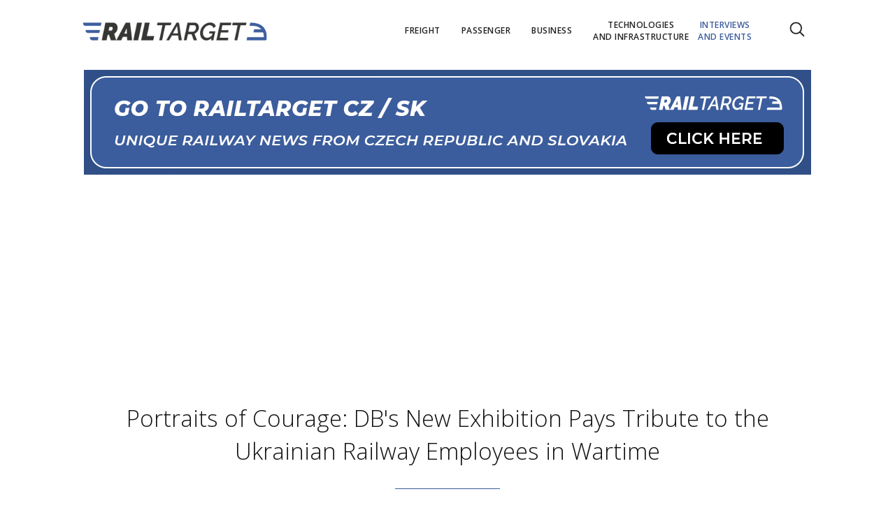

--- FILE ---
content_type: text/html; charset=utf-8
request_url: https://www.railtarget.eu/interviews-and-events/portraits-of-courage-dbs-new-exhibition-pays-tribute-to-the-ukrainian-railway-employees-in-wartime-6433.html
body_size: 9408
content:


<!DOCTYPE html>

<html xmlns="http://www.w3.org/1999/xhtml" xmlns:og="http://ogp.me/ns#" xmlns:fb="http://ogp.me/ns/fb#">
<head>
<base href="https://www.railtarget.eu" />
<title>
	Portraits of Courage: DB's New Exhibition Pays Tribute to the Ukrainian Railway Employees in Wartime | RAILTARGET
</title><meta http-equiv="content-language" content="en" /><meta http-equiv="content-type" content="text/html; charset=utf-8" /><meta name="viewport" content="width=device-width, initial-scale=1.0" /><meta id="metaRobots" name="robots" content="all" />
<link rel="image_src" href="https://www.railtarget.eu/images/theme/20230829113351_Bild7-data_2.jpg" />
<meta property="og:image" content="https://www.railtarget.eu/images/theme/20230829113351_Bild7-data_2.jpg"/><meta name="format-detection" content="telephone=no" /><link rel="icon" type="image/png" href="../images/assets/favicon/favicon32.png" sizes="32x32" /><link rel="alternate" type="application/rss+xml" title="RSS" href="http://www.railtarget.eu/rss.xml" /><link href="//fonts.googleapis.com/css?family=Open+Sans:400,300,600,700,300italic,400italic&amp;subset=latin,latin-ext" rel="stylesheet" type="text/css" /><link id="mstyles" rel="stylesheet" type="text/css" href="../css/style.css?2407" />
	<script type="text/javascript" src="js/fce.js?2020"></script>
    
	<script async src="https://pagead2.googlesyndication.com/pagead/js/adsbygoogle.js?client=ca-pub-0723482451728487"
     crossorigin="anonymous"></script>

<meta name="google-adsense-account" content="ca-pub-0723482451728487"><meta name="description" content="&quot;Lifeline Railway - Ukrainian Railway Workers at War&quot; is the name of the new photo exhibition of Deutsche Bahn, which was opened at Berlin Central Station by DB CEO Dr Richard Lutz together with the Ukrainian Ambassador Oleksii Makeiev, Susanne Henckel, State Secretary at the Federal Ministry of Digital Affairs and Transport, and Julia Becker, Chairwoman of the Supervisory Board and Publisher of FUNKE Mediengruppe.  " /></head>
<body id="bd">
    <form method="post" action="/interviews-and-events/portraits-of-courage-dbs-new-exhibition-pays-tribute-to-the-ukrainian-railway-employees-in-wartime-6433.html" id="form1">
<div class="aspNetHidden">
<input type="hidden" name="__EVENTTARGET" id="__EVENTTARGET" value="" />
<input type="hidden" name="__EVENTARGUMENT" id="__EVENTARGUMENT" value="" />
<input type="hidden" name="__VIEWSTATE" id="__VIEWSTATE" value="/[base64]" />
</div>

<script type="text/javascript">
//<![CDATA[
var theForm = document.forms['form1'];
if (!theForm) {
    theForm = document.form1;
}
function __doPostBack(eventTarget, eventArgument) {
    if (!theForm.onsubmit || (theForm.onsubmit() != false)) {
        theForm.__EVENTTARGET.value = eventTarget;
        theForm.__EVENTARGUMENT.value = eventArgument;
        theForm.submit();
    }
}
//]]>
</script>


<script src="/WebResource.axd?d=vxoGIo6TtxLG7s_L9S_dh2TVSE7QCxwfRYtQ6zNT4szhBmwIW2AEGM2FvECRDeB-4fZaEq5XsIdUIkHIrRquJLCSgteb6dxdyeljuDLtuLQ1&amp;t=638286137964787378" type="text/javascript"></script>


<script type="text/javascript">
//<![CDATA[
function volaniServeru(arg, context){WebForm_DoCallback('ctl00',arg,odpovedServeru,"",null,false); }//]]>
</script>

<div class="aspNetHidden">

	<input type="hidden" name="__VIEWSTATEGENERATOR" id="__VIEWSTATEGENERATOR" value="7AA0C435" />
	<input type="hidden" name="__SCROLLPOSITIONX" id="__SCROLLPOSITIONX" value="0" />
	<input type="hidden" name="__SCROLLPOSITIONY" id="__SCROLLPOSITIONY" value="0" />
</div>
	<div id="msgPlace" class="jGrowl center"></div>
	<div id="clona"></div>
	
	<div id="dimensions"></div>
	<div id="adm-info"></div>

		<nav>
			<div class="wrapper">
				<div id="pnlLogo" class="pnl-logo">
					<div id="logo"><a href="https://www.railtarget.eu"><span>RAILTARGET</span></a></div>

</div>
				<div id="mMenu" class="main-menu-cont">
				<ul id="main-menu">
				<li><a href="https://www.railtarget.eu/freight/"><span>Freight</span></a></li>
				<li><a href="https://www.railtarget.eu/passenger/"><span>Passenger</span></a></li>
				<li><a href="https://www.railtarget.eu/business/"><span>Business</span></a></li>
				<li><a href="https://www.railtarget.eu/technologies-and-infrastructure/"><span>Technologies<br />and&nbsp;infrastructure</span></a></li>
				<li class="sel"><a class="sel" href="https://www.railtarget.eu/interviews-and-events/"><span>Interviews<br />and&nbsp;Events</span></a></li>
			</ul>

</div>

				<div class="mob-menu-btn"><span></span><span></span><span></span><span></span></div>
				<div class="menu-srch-ic"><span>search</span></div><div id="userArea" class="user-area">

</div>

				<div class="srch-cont">
					<div id="pnlSrch" class="gcse-srch-frm">
			<script async src="https://cse.google.com/cse.js?cx=fc0263c83168a4a60"></script>
		<div class="gcse-searchbox-only" data-resultsurl="https://www.railtarget.eu/search/"></div>

</div><!--.gcse-srch-frm-->
				</div><!--.srch-cont-->

			</div><!--.wrapper-->
		</nav>

		<div id="main-page" class="mp-clk-detail">

			<div class="leaderboard"><a href="//www.railtarget.cz/"><img src="images/assets/rtcz.jpg" class="img-responsive" alt="CZ/SK verze" /></a></div><!--leaderboard-->


			<div id="top" class="panel"></div><!-- #top -->

		<div id="pnlArticleTitle" class="h1-title-container">
				<h1 class="article-title">Portraits of Courage: DB's New Exhibition Pays Tribute to the Ukrainian Railway Employees in Wartime</h1>

			<div class="title-line title-line-c"></div>

			<div class="spacer"></div>


</div>
		<div id="page-content" class="panel">
			
			<div id="wrpContent">
				



	<div id="fb-root"></div>
	<script async defer crossorigin="anonymous" src="https://connect.facebook.net/cs_CZ/sdk.js#xfbml=1&version=v20.0" nonce="Gz0ydk0j"></script>

	<div id="cphTELO_pnlSideTop" class="col side-column pnl-side-top pnl-side-top-clk flR">
					<div class="rsekce">
					<h2 class="with-brdr">Popular news</h2>
					
			<div class="article tops-clk" onclick="articleLink('https://www.railtarget.eu/technologies-and-infrastructure/china-europe-freight-trains-growth-2025-11470.html')">
				<div class="news-dtm">25 / 11 / 2025</div>
				<h3><a href="https://www.railtarget.eu/technologies-and-infrastructure/china-europe-freight-trains-growth-2025-11470.html">China–Europe Railway Express: The Trade Corridor Powering a New Era</a></h3>
			</div><!-- .article -->
			<div class="article tops-clk" onclick="articleLink('https://www.railtarget.eu/interviews-and-events/nordic-precision-czech-power-railcare-acfinance-czloko-cooperation-11458.html')">
				<div class="news-dtm">24 / 11 / 2025</div>
				<h3><a href="https://www.railtarget.eu/interviews-and-events/nordic-precision-czech-power-railcare-acfinance-czloko-cooperation-11458.html">Frozen Tracks, Solid Partnership: RailCare and AC Finance on Why CZ LOKO Locomotives&#8230;</a></h3>
			</div><!-- .article -->
			<div class="article tops-clk" onclick="articleLink('https://www.railtarget.eu/freight/poland-rail-sabotage-warsaw-lublin-security-11468.html')">
				<div class="news-dtm">25 / 11 / 2025</div>
				<h3><a href="https://www.railtarget.eu/freight/poland-rail-sabotage-warsaw-lublin-security-11468.html">Sabotage on Poland’s Lifeline to Ukraine Sends Shockwaves Through Europe</a></h3>
			</div><!-- .article -->
			<div class="article tops-clk" onclick="articleLink('https://www.railtarget.eu/business/gatx-rail-europe-historic-deal-feindert-interview-11474.html')">
				<div class="news-dtm">26 / 11 / 2025</div>
				<h3><a href="https://www.railtarget.eu/business/gatx-rail-europe-historic-deal-feindert-interview-11474.html">GATX Rail Europe Secures Historic Deal as Wagon Market Faces Pressure</a></h3>
			</div><!-- .article -->
			<div class="article tops-clk" onclick="articleLink('https://www.railtarget.eu/freight/europe-rail-freight-warning-vap-reinshagen-nzz-11475.html')">
				<div class="news-dtm">26 / 11 / 2025</div>
				<h3><a href="https://www.railtarget.eu/freight/europe-rail-freight-warning-vap-reinshagen-nzz-11475.html">Europe’s Freight Rail Nears Breaking Point, Industry Leaders Warn</a></h3>
			</div><!-- .article -->


				</div><!-- .rsekce -->
				<div class="sticky-banner rsekce rs-ss1">
				<div class="advert"><a  href="https://www.railtarget.eu/tags/trako-2025.htm"><img src="dnld/trako-2025-900x1600.jpeg" alt="reklama" width="300" height="600" class="ads-responsive" /></a></div><!-- .advert -->

				</div><!-- .rsekce -->


</div>

	<div id="cphTELO_pnlMainTop" class="rest content on-left pnl-main-top pnl-main-top-clk">
			<div id="article" class="panel">

					<div class="clk-image">
						<img src="https://www.railtarget.eu/images/theme/20230829113351_Bild7-data_2.jpg" alt="Portraits of Courage: DB's New Exhibition Pays Tribute to the Ukrainian Railway Employees in Wartime" width="730" height="455" class="img-responsive" />
					<div class="img-info"><span>photo:</span> Reto Klar / Deutsche Bahn AG<span class="sep">/</span>Portraits of Courage: DB's New Exhibition Pays Tribute to the Ukrainian Railway Employees in Wartime</div>
					</div><!-- .clk-image -->
				<div class="tools">30 / 08 / 2023
					<div class="fblb-cont">
						<div class="fb-like" data-href="https://www.railtarget.eu/interviews-and-events/portraits-of-courage-dbs-new-exhibition-pays-tribute-to-the-ukrainian-railway-employees-in-wartime-6433.html" data-width="" data-layout="button_count" data-action="like" data-size="small" data-share="false"></div>
					</div><!--.fblb-cont-->
					<div class="socnet-iconz">
						<a class="socnet thisclk icon-facebook3 like-button s_facebook"><span>Facebook</span></a>
						<a class="socnet thisclk icon-twitter3 like-button s_twitter"><span>Twitter</span></a>
						<a class="socnet thisclk icon-googleplus3 like-button s_plus"><span>Google Plus</span></a>
					</div><!-- .socnet-iconz -->
				</div><!-- .tools -->
				<p class="clk-perex">"Lifeline Railway - Ukrainian Railway Workers at War" is the name of the new photo exhibition of Deutsche Bahn, which was opened at Berlin Central Station by DB CEO Dr Richard Lutz together with the Ukrainian Ambassador Oleksii Makeiev, Susanne Henckel, State Secretary at the Federal Ministry of Digital Affairs and Transport, and Julia Becker, Chairwoman of the Supervisory Board and Publisher of FUNKE Mediengruppe.  </p>
				<p>With the exhibition, DB pays tribute to the employees of the Ukrainian Railways. Since the beginning of the Russian war 18 months ago, they have been braving the daily routine of war in Ukraine and maintaining mobility and supplies.</p>
<p><img src="//www.deutschebahn.com/resource/blob/11285428/2f27c361376ddb6efe256a70c398a812/Bild1-data.jpg" alt="Reto Klar / Deutsche Bahn" /></p>
<p>The photo exhibition will be displayed at Berlin Central Station until September 10, 2023. It will then be shown at a&nbsp;further five stations in Essen, Hamburg-Altona, Leipzig, Braunschweig, and Nuremberg between September 13, 2023, and the end of January 2024.</p>
<p><img src="//www.deutschebahn.com/resource/blob/11285430/e8faaa97ce1c545a1d56b16abdc6a7ca/Bild2-data.jpg" alt="Reto Klar / Deutsche Bahn" /></p>
<p>Nineteen pictures by photographer Reto Klar and journalist Jan Jessen show the life of railway workers during the war. In March 2023, the two reporters accompanied, among others, an engine driver, two maintenance workers, and a&nbsp;track worker, who are repeatedly the target of Russian attacks.</p>
<p><img src="//www.deutschebahn.com/resource/blob/11285434/aefb6db9f938f6ba59a5d21736054be4/Bild4-data.jpg" alt="Reto Klar / Deutsche Bahn" /></p>
<p>Dr Richard Lutz, Chairman of the Board of Management of Deutsche Bahn AG, says, "The railway is indispensable. It ensures supplies, brings aid, and makes escape possible, and is thus a&nbsp;lifeline for millions of people. DB stands firmly by the side of the people from Ukraine and Ukrzaliznytsia. Ukrzaliznytsia has become an important part of the European railway family."</p>
<p><img src="//www.deutschebahn.com/resource/blob/11285436/2a57ac3c8754fb5ee77db4fdfe56e9cf/Bild5-data.jpg" alt="Reto Klar / Deutsche Bahn" /></p>
<p>"The Ukrainian Railways became the road of life. And the evacuation trains became the lifeline for millions of people. During Russia's major offensive against Ukraine, Ukrainian Railways evacuated 3.8 million people, including children, 100,000 animals and transported more than 200,000 tonnes of humanitarian aid across the country," comments Oleksii Makeiev, Ambassador of Ukraine to the Federal Republic of Germany.</p>
<p><img src="//www.deutschebahn.com/resource/blob/11285438/50e653626312b4152839d3eb1dca0cd8/Bild6-data.jpg" alt="Reto Klar / Deutsche Bahn" /></p>
<p>Susanne Henckel, State Secretary at the Federal Ministry of Digital Affairs and Transport, adds, "The pictures exhibited here show the horrors of the war raging in the middle of Europe. But they also show the incredible courage and perseverance with which the Ukrainian railwaymen and women keep the country mobile and maintain supplies. For us, it is clear. We will support Ukraine for as long as necessary."</p>
<p><img src="//www.deutschebahn.com/resource/blob/11285456/1473f982ec07dd4f37244d1d85b556e1/Bild8-data.jpg" alt="Reto Klar / Deutsche Bahn" /></p>
<p>Julia Becker, Chairwoman of the Supervisory Board and Publisher of FUNKE Mediengruppe: "Just as the railway is a&nbsp;lifeline for Ukraine, independent reporting is the lifeblood of free thinking. The Russian war of aggression on Ukraine is also a&nbsp;war for democratic values and freedom of speech: nothing must cut people off from their fundamental right to non-partisan information."</p>
<p><img src="//www.deutschebahn.com/resource/blob/11285432/dd361b045de1c790f48d997c293db804/Bild3-data.jpg" alt="Reto Klar / Deutsche Bahn" /></p>
<p>Source: Deutsche Bahn</p>
				<div class="cistic"></div>
				<div id="end-of-article-marker"></div>

<div class="bottom-article-banner advert"><a target="_blank"  href="https://www.railtarget.eu/tags/trako-2025.htm"><img src="dnld/trako-2025-700x300.jpeg" alt="reklama" width="480" height="300" class="ads-responsive" /></a> </div><!-- .bottom-article-banner -->
				<div class="tools after-text">author: <a href="https://www.railtarget.eu/author/mariia-akhromieieva.htm" class="clkAutor">Mariia Akhromieieva</a>
					<div class="fblb-cont">
						<div class="fb-like" data-href="https://www.railtarget.eu/interviews-and-events/portraits-of-courage-dbs-new-exhibition-pays-tribute-to-the-ukrainian-railway-employees-in-wartime-6433.html" data-width="" data-layout="button_count" data-action="like" data-size="small" data-share="false"></div>
					</div><!--.fblb-cont-->
					<div class="socnet-iconz">
						<a class="socnet thisclk icon-facebook3 like-button s_facebook"><span>Facebook</span></a>
						<a class="socnet thisclk icon-twitter3 like-button s_twitter"><span>Twitter</span></a>
						<a class="socnet thisclk icon-googleplus3 like-button s_plus"><span>Google Plus</span></a>
					</div><!-- .socnet-iconz -->
				</div><!-- .tools -->
				<div class="cistic"></div>
		</div><!-- #article.panel -->

				<h2 class="sekce-title"><span>Tags</span></h2>
			<div id="kws-tags">
				<a class="kws-tag" href="https://www.railtarget.eu/tags/war-in-ukraine.htm">War in Ukraine<span>, </span></a>
				<a class="kws-tag" href="https://www.railtarget.eu/tags/ukraine.htm">Ukraine<span>, </span></a>
				<a class="kws-tag" href="https://www.railtarget.eu/tags/russian-war.htm">Russian war<span>, </span></a>
				<a class="kws-tag" href="https://www.railtarget.eu/tags/ukrainian-railways.htm">Ukrainian Railways<span>, </span></a>
				<a class="kws-tag" href="https://www.railtarget.eu/tags/ukrzaliznytsia.htm">Ukrzaliznytsia<span>, </span></a>
				<a class="kws-tag" href="https://www.railtarget.eu/tags/deutsche-bahn.htm">Deutsche Bahn<span>, </span></a>
				<a class="kws-tag" href="https://www.railtarget.eu/tags/db.htm">DB<span>, </span></a>
				<a class="kws-tag" href="https://www.railtarget.eu/tags/berlin.htm">Berlin<span>, </span></a>
				<a class="kws-tag" href="https://www.railtarget.eu/tags/germany.htm">Germany<span>, </span></a>
				<a class="kws-tag" href="https://www.railtarget.eu/tags/dr-richard-lutz.htm">Dr. Richard Lutz<span>, </span></a>
				<div class="cistic"></div>
			</div><!-- #kws-tags -->

</div>

	<div class="sep-strip panel">
		<div id="cphTELO_pnlSep" class="col xs12">

</div>
	</div>

	<div id="cphTELO_pnlSideDown" class="col side-column column-down pnl-side-down pnl-side-down-clk flR">
					<div class="sticky-banner rsekce rs-ss2">
				<div class="advert"><a  href="https://www.railtarget.eu/tags/dac.htm"><img src="dnld/ss-dac-2211-eu.jpg" alt="reklama" width="300" height="600" class="ads-responsive" /></a></div><!-- .advert -->

				</div><!-- .rsekce -->


</div>

	<div id="cphTELO_pnlMainDown" class="rest content column-down on-left pnl-main-down pnl-main-down-clk">
	
				<div class="panel related-cont">
						<h2 class="block-title">What next?</h2>
			<div class="col xs6 related-column related-column-left">
				<div class="related-item"><div class="related-article-cont" style="background-image:url('https://www.railtarget.eu/images/theme/thumbs/t1-20250603124839_-2025-06-03-12.48.17_2.png');"><a class="related-article-link" href="https://www.railtarget.eu/interviews-and-events/transport-logistic-2025-day-two-munich-logistics-fair-update-10671.html"><p class="related-article-title">Transport Logistic 2025 Day Two: Munich Fair Keeps Global Logistics&#8230;</p></a></div></div><!--.related-item-->
				<div class="related-item" id="ra-r2b2-code1">
					<div class="related-article-cont">
					</div>
				</div><!--.related-item-->
				<div class="related-item"><div class="related-article-cont" style="background-image:url('https://www.railtarget.eu/images/theme/thumbs/t1-20250316135632_IMG_9928_2.JPG');"><a class="related-article-link" href="https://www.railtarget.eu/interviews-and-events/nazi-gold-train-mystery-treasure-hunt-10315.html"><p class="related-article-title">The Nazi Gold Train: Fact, Fiction, and the Endless Hunt for&#8230;</p></a></div></div><!--.related-item-->
			</div><!-- .related-column-left -->
			<div class="col xs6 related-column related-column-right">
				<div class="related-item" id="ra-r2b2-code2">
					<div class="related-article-cont">
					</div>
				</div><!--.related-item-->
				<div class="related-item"><div class="related-article-cont" style="background-image:url('https://www.railtarget.eu/images/theme/thumbs/t1-20250603124839_-2025-06-03-12.48.17_2.png');"><a class="related-article-link" href="https://www.railtarget.eu/interviews-and-events/transport-logistic-2025-munich-global-logistics-digital-sustainability-10926.html"><p class="related-article-title">Logistics with a Future: Transport Logistic 2025 Wins Industry&#8230;</p></a></div></div><!--.related-item-->
				<div class="related-item"><div class="related-article-cont" style="background-image:url('https://www.railtarget.eu/images/theme/thumbs/t1-20250604133643_signal-2025-06-04-114248_2.jpeg');"><a class="related-article-link" href="https://www.railtarget.eu/interviews-and-events/transport-logistic-2025-day-three-digitalisation-sustainability-ai-10704.html"><p class="related-article-title">Transport Logistic 2025: Digitalisation, Sustainability and AI&#8230;</p></a></div></div><!--.related-item-->
			</div><!-- .related-column-right -->
			</div><!-- .panel.related-cont -->
			<div class="spacer-10"></div>

</div>

	<div class="stop-down"></div>


			</div><!-- #wrpContent -->

			<div id="stopper" class="cistic"></div>

			<div id="sznBBB" class="footer-banner advert"></div><!-- .footer-banner -->

		</div><!-- #page-content.panel -->

	</div><!-- #main-page -->

	<div id="footer">
		<div class="wrapper panel">
			<div id="footer-menu" class="col lg7 md7 sm12 xs12">

				<a href="#" id="open-cmp-btn">Manage consent</a>|<a href="https://www.railtarget.eu/ethical-codex/">Ethical codex</a>|<a href="https://www.railtarget.eu/gdpr/">GDPR</a>|<a href="https://www.railtarget.eu/contact/">Contact</a>

			</div>
			<div id="copyright" class="col lg5 md5 sm12 xs12">
				Copyright &copy; 2020-2025 <span>RailTarget.eu</span>

				<div id="socnet-bottom">
					<a class="socnet-link icon-linkedin" href="https://www.linkedin.com/company/railtarget/" target="_blank"><span>LinkedIn</span></a>
					<a class="socnet-link icon-feed3" href="rss.xml"><span>RSS</span></a>
				</div>

			</div>



		</div><!-- .wrapper -->
	</div><!-- #footer -->


	<div id="ssBannerPlace">

</div>

	<div id="pnlMver" class="pnlMver">

</div>

	<div id="pnlGoogle">

</div>
	
	
	
	<script type="text/javascript" src="js/jquery.js?20180201"></script>
	<script type="text/javascript" src="js/jquery.easing.js?20180201"></script>
	<script type="text/javascript" src="js/jquery.ui.min.js?20180201"></script>
	<script type="text/javascript" src="js/jquery.jgrowl.js?20180201"></script>
	<script type="text/javascript" src="js/jquery.maskinput.js?20180201"></script>
	<script type="text/javascript" src="js/jquery.socialshare.js?20180201"></script>
	<script type="text/javascript" src="js/jquery.fancybox.pack.js?20180201"></script>
	<script type="text/javascript" src="js/jquery.fancybox-media.js?20180201"></script>
	<script type="text/javascript">var pozice = []; </script>
	
	<script type="text/javascript" src="js/jquery.fancybox.pack.js"></script>
	<script type="text/javascript" src="js/jquery.fancybox-media.js"></script>
	<script type="text/javascript" src="js/clkimg.js"></script>
	
	<script type="text/javascript">
		console.log('page loading time: 38.3765');
		console.log('script loading time: 5.6963');

		var raCode1, raCode2 = '';

		/* R2B2 ra-fce */
		function relatedArticleSM(r2b2ID) {
			switch (r2b2ID) {
				case 'ID-from-r2b2-1234':	//r2b2-1234
					$('#ra-r2b2-code1').html(raCode1); $('#ra-r2b2-code1').attr('id', 'ra-code1');
					break;
				case 'ID-from-r2b2-5678':	//r2b2-5678
					$('#ra-r2b2-code2').html(raCode2); $('#ra-r2b2-code2').attr('id', 'ra-code2');
					break;
			}
		}

		$(document).on('ready', function () {
			$('#article p img').each(function () {
				$img = $(this);
				iW = $img.attr('width');
				if (parseInt(iW) > 700) $img.addClass('img-responsive');
			}); // article image
		}); // document.ready

	</script>
	<div id="cphJS_pnlJSsub">
	<script type="text/javascript">raCode1='<div class="related-article-cont" style="background-image:url(\'https://www.railtarget.eu/images/theme/thumbs/t1-20250419215926_ChatGPT-Image-19-.-2025-.,-21_58_56_2.png\');"><a class="related-article-link" href="https://www.railtarget.eu/interviews-and-events/last-cat-earth-interview-flow-railway-memory-10476.html"><p class="related-article-title">From Flow to the Future: The Last Cat on Earth Remembers the&#8230;</p></a></div>';</script><script type="text/javascript">relatedArticleSM('ID-from-r2b2-1234');</script><script type="text/javascript">raCode2='<div class="related-article-cont" style="background-image:url(\'https://www.railtarget.eu/images/theme/thumbs/t1-20250523112323_IMG_6624_2.jpg\');"><a class="related-article-link" href="https://www.railtarget.eu/interviews-and-events/uip-keepers-summit-2025-valencia-rail-freight-10624.html"><p class="related-article-title">UIP’s 75th Anniversary Summit Sets the Pace for Rail Freight&#8230;</p></a></div>';</script><script type="text/javascript">relatedArticleSM('ID-from-r2b2-5678');</script>
</div>
	

	<script type="text/javascript">var pgtype='clk';var cpbIsEnable=true;</script>
	<script>document.getElementById('open-cmp-btn').addEventListener('click', function(event){event.preventDefault();event.stopPropagation();scmp.open();})</script>
	
	<script type="text/javascript" src="js/jquery.init.js?20170608"></script>
	
	<!-- Global site tag (gtag.js) - Google Analytics -->
	<script async src="https://www.googletagmanager.com/gtag/js?id=G-GTVGBZ11KQ"></script>
	<script>window.dataLayer = window.dataLayer || []; function gtag(){dataLayer.push(arguments);} gtag('js', new Date()); gtag('config', 'G-GTVGBZ11KQ');</script>
	<script async src="https://www.googletagmanager.com/gtag/js?id=G-LL627F2Y4P"></script>
	<script>window.dataLayer = window.dataLayer || []; function gtag(){dataLayer.push(arguments);} gtag('js', new Date()); gtag('config', 'G-LL627F2Y4P');</script>
    

<script type="text/javascript">
//<![CDATA[

var callBackFrameUrl='/WebResource.axd?d=ydIOWp-BRLLddnrAAmfPryxStdpKf0tsnbt9-cqoKkhbdRF1qF58qDEhjDT2c7FX8TomAv-IBsJu5SzkER5pKlDkpzgP22zXZ8LJKRs_nBQ1&t=638286137964787378';
WebForm_InitCallback();
theForm.oldSubmit = theForm.submit;
theForm.submit = WebForm_SaveScrollPositionSubmit;

theForm.oldOnSubmit = theForm.onsubmit;
theForm.onsubmit = WebForm_SaveScrollPositionOnSubmit;
//]]>
</script>
</form>
</body>
</html>

--- FILE ---
content_type: text/html; charset=utf-8
request_url: https://www.railtarget.eu/interviews-and-events/portraits-of-courage-dbs-new-exhibition-pays-tribute-to-the-ukrainian-railway-employees-in-wartime-6433.html
body_size: 159
content:
0|spbKO||internal branding does not exist ...

--- FILE ---
content_type: text/html; charset=utf-8
request_url: https://www.google.com/recaptcha/api2/aframe
body_size: 115
content:
<!DOCTYPE HTML><html><head><meta http-equiv="content-type" content="text/html; charset=UTF-8"></head><body><script nonce="z2Q-RB4fMHoE_eJWjzddMQ">/** Anti-fraud and anti-abuse applications only. See google.com/recaptcha */ try{var clients={'sodar':'https://pagead2.googlesyndication.com/pagead/sodar?'};window.addEventListener("message",function(a){try{if(a.source===window.parent){var b=JSON.parse(a.data);var c=clients[b['id']];if(c){var d=document.createElement('img');d.src=c+b['params']+'&rc='+(localStorage.getItem("rc::a")?sessionStorage.getItem("rc::b"):"");window.document.body.appendChild(d);sessionStorage.setItem("rc::e",parseInt(sessionStorage.getItem("rc::e")||0)+1);localStorage.setItem("rc::h",'1764924567589');}}}catch(b){}});window.parent.postMessage("_grecaptcha_ready", "*");}catch(b){}</script></body></html>

--- FILE ---
content_type: text/css
request_url: https://www.railtarget.eu/css/style.css?2407
body_size: 48077
content:
@font-face { font-family: 'icomoon'; src: url('../fonts/icomoon.eot?qbaecw'); src: url('../fonts/icomoon.eot?qbaecw#iefix') format('embedded-opentype'), url('../fonts/icomoon.svg?qbaecw#icomoon') format('svg'), url('../fonts/icomoon.ttf?qbaecw') format('truetype')/*, url('../fonts/icomoon.woff?qbaecw') format('woff')*/; font-weight: normal; font-style: normal; }
html { -ms-text-size-adjust: 100%; -webkit-text-size-adjust: 100%; }
a, b, body, canvas, div, em, embed, footer, form, h1, h2, h3, h4, h5, h6, header, hr, html, iframe, img, label, li, ol, p, q, small, span, strong, sub, sup, table, tbody, td, tfoot, th, thead, tr, u, ul { border: 0; margin: 0; padding: 0; outline: 0 none; font-size: 100%; font: inherit; }
html, body { height: 100%; }
article, aside, details, figcaption, figure, footer, header, hgroup, main, menu, nav, section, summary { display: block; }
audio, canvas, progress, video { display: inline-block; }
b, strong { font-weight: 400; }
img { color: transparent; font-size: 0; vertical-align: middle; -ms-interpolation-mode: bicubic; outline: 0 none; }
progress { vertical-align: baseline; }
audio:not([controls]) { display: none; height: 0; }
[hidden], template { display: none; }
a { background-color: transparent; -webkit-text-decoration-skip: objects; }
a:active, a:hover { outline-width: 0; }
abbr[title] { border-bottom: none; text-decoration: underline; text-decoration: underline dotted; }
dfn { font-style: italic; }
mark { background: #ff0; color: #000; }
small { font-size: 80%; }
sub, sup { font-size: 75%; line-height: 0; position: relative; vertical-align: baseline; }
sub { bottom: -0.25em; }
sup { top: -0.5em; }
figure { margin: 1em 40px; }
img { border-style: none; }
svg:not(:root) { overflow: hidden; }
code, kbd, pre, samp { font-family: monospace,monospace; font-size: 1em; }
hr { box-sizing: content-box; height: 0; overflow: visible; }
table { border-collapse: collapse; border-spacing: 0; }
th, td, caption { font-weight: normal; vertical-align: top; text-align: left; }
q { quotes: none; }
q:before, q:after { content: ""; content: none; }
button, input, select, textarea { font: inherit; margin: 0; }
optgroup { font-weight: bold; }
button, input { overflow: visible; }
button, select { text-transform: none; }
button, html [type=button], [type=reset], [type=submit] { -webkit-appearance: button; }
button::-moz-focus-inner, [type=button]::-moz-focus-inner, [type=reset]::-moz-focus-inner, [type=submit]::-moz-focus-inner { border-style: none; padding: 0; }
button:-moz-focusring, [type=button]:-moz-focusring, [type=reset]:-moz-focusring, [type=submit]:-moz-focusring { outline: 1px dotted ButtonText; }
fieldset { border: 1px solid #c0c0c0; margin: 0 2px; padding: .35em .625em .75em; }
legend { color: inherit; display: table; max-width: 100%; padding: 0; white-space: normal; }
textarea { overflow: auto; }
[type=checkbox], [type=radio] { padding: 0; }
[type=number]::-webkit-inner-spin-button, [type=number]::-webkit-outer-spin-button { height: auto; }
[type=search] { -webkit-appearance: textfield; outline-offset: -2px; }
[type=search]::-webkit-search-cancel-button, [type=search]::-webkit-search-decoration { -webkit-appearance: none; }
::-webkit-input-placeholder { color: inherit; opacity: 0.54; }
::-webkit-file-upload-button { -webkit-appearance: button; font: inherit; }
a, a img { border: 0 none; outline: 0 none; }
ul, ol, li { margin: 0; padding: 0; list-style-type: none; }
/*--- end reset ---*/
html { box-sizing: border-box; overflow-x: hidden; overflow-y: scroll; }
*, *:before, *:after { box-sizing: inherit; }
html, body { width: 100%; height: 100%; }

iframe, iframe *, iframe:before, iframe:after { box-sizing: unset !important; }

body { padding: 100px 0 0; /* 70 */ margin: 0; background-color: #fff; font-family: 'Open Sans', Arial, Helvetica, sans-serif !important; }
.cistic::after { content: ''; clear: both; display: table; }

/* xs */@media (max-width: 767px) {
body { padding-top: 90px; }
}

.spacer { clear: both; visibility: hidden; display: block; height: 10px; font-size: 0px; }
.spacer-5 { clear: both; visibility: hidden; display: block; height: 5px; font-size: 0px; }
.spacer-10 { clear: both; visibility: hidden; display: block; height: 10px; font-size: 0px; }
.spacer-15 { clear: both; visibility: hidden; display: block; height: 15px; font-size: 0px; }
.spacer-20 { clear: both; visibility: hidden; display: block; height: 20px; font-size: 0px; }
.spacer-25 { clear: both; visibility: hidden; display: block; height: 25px; font-size: 0px; }
.spacer-30 { clear: both; visibility: hidden; display: block; height: 30px; font-size: 0px; }
h1, h2, h3, h4, h5, h6 { padding: 0; margin: 0; font-weight: normal; }
h2 { color: #a9c525; }
h3, h4, h5, h6 { font-size: 15px; }
sup { font-size: 6pt !important; }
img, a, a img { border: 0 none; outline: 0 none; }
.wrapper { width: 100%; max-width: 1060px; margin: 0 auto; position: relative; }
.previewSeparator { padding: 15px 0 15px 15px; margin: 100px 0 40px 0; font-size: 40px; font-weight: bold; color: #b00; border: 1px dashed #ccc; border-right: 0 none; border-left: 0 none; }
.img-responsive { width: 100%; height: auto; }
#back-to-top { background: rgba(0, 0, 0, .7) url('../images/assets/totop-arrow-w.png') no-repeat center center; right: 3px; bottom: 3px; /*top: 50%; margin-top: 34px;*/ color: transparent; display: none; font: 0/0 a; height: 34px; width: 34px; border-radius: 2px; position: fixed; overflow: hidden; text-shadow: none; transition: background-color .2s ease; z-index: 100; }
#back-to-top:hover { background: #3c5d9d url('../images/assets/totop-arrow-w.png') no-repeat center center; }
.flL { float: left !important; }
.flR { float: right !important; }
.flN { float: none !important; }
.ta-l { text-align: left; }
.ta-r { text-align: right; }
.ta-c { text-align: center !important; }
.ta-j { text-align: justify; }

.preloader { position: absolute; top: 0; left: 0; right: 0; bottom: 0; z-index: 999999; background: #fff; }
.preloader > i { position: absolute; top: 20%; left: 50%; height: 10px; width: 67px; margin-left: -33px; display: inline-block; background: url('../images/assets/preloader.png') no-repeat center center; }

#dimensions { display: none; position: fixed; right: 45px; bottom: 0; z-index: 1001; background-color: rgba(0,0,0,.9); color: #fff; font-size: 11px; font-weight: bold; border-radius: 3px 3px 0 0; padding: 2px 10px; }
#adm-info { display: none; position: fixed; left: 45px; bottom: 0; z-index: 1001; background-color: rgba(0,0,0,.9); color: #fff; font-size: 11px; font-weight: bold; border-radius: 3px 3px 0 0; padding: 2px 10px; }
.stop-top { width: 100%; height: 0px; display: block; }
.stop-down { width: 100%; height: 0px; display: block; }
hr { height: 1px; color: #ddd; background: #ddd; margin: 0 5px; }

table.tbl-cenik { border-collapse: collapse; border-top: 1px solid #ccc; border-bottom: 1px solid #ccc; }
table.tbl-cenik td { border-collapse: collapse; border-top: 1px solid #ccc; padding: 20px 10px; font-family: 'Open Sans', Arial, Helvetica, sans-serif; font-size: 14px; line-height: 22px; font-weight: 300; color: #222; }

.tipOfDay { position: relative; background: #fefefe url('../images/assets/bulb.png') no-repeat 10px 11px / 10px 10px; padding: 5px 20px 5px 30px !important; margin: 5px 15px; border: 1px solid #ddd; border-left: 2px solid #fb0; border-right: 2px solid #fb0; font-size: 13px !important; border-radius: 3px; text-shadow: 0 1px #fff; }

/* theme start - #3c5d9d */

#main-page { width: 100%; max-width: 1060px; min-height: calc(100vh - 205px); padding: 0 10px 20px; margin: 0 auto; display: block; position: relative; background: #fff; }

h1, h2, h3, h4, h5, h6 { font-family: 'Open Sans', Arial, Helvetica, sans-serif; font-weight: 400; color: #111; }
.content h1 { font-size: 24px; padding: 0px 15px 20px 1px; font-weight: 400; color: #3c5d9d; }
.h1-title-container { padding-bottom: 15px; position: relative; }
.h1-title-container h1.article-title { text-align: center; font-size: 33px; line-height: 47px; margin-top: 0px; padding: 15px 15px 15px 15px /* 15px 15px 40px 15px */; font-weight: 300; overflow: hidden; border-bottom: 0px solid #3c5d9d; }
.content h1.article-title { font-size: 36px /*27*/; line-height: 42px; margin-top: 0 /*15px*/; padding: 0px 15px 15px 15px; font-weight: 600; border-top: 0px solid #3c5d9d; }
.content.inz-page h1.article-title { font-size: 31px; line-height: 1.2; margin-top: 0; padding: 0px 15px 15px 15px; font-weight: 700; text-transform: uppercase; }
.content h1.rvrz { font-size: 20px; line-height: 42px; margin: 0px 0 0; padding: 0 15px; color: #fff; background-color: #3c5d9d; text-transform: uppercase; }
h1 span { color: #111; }
h2, h3, h4, h5, h6 { padding: 15px 15px 5px; margin: 0px; }
ul + h2, ul + h3, ul + h4, ul + h5, ul + h6 { padding-top: 30px; }
h2.hp-section-title { font-size: 22px; padding: 32px 0 5px; font-weight: 400; color: #3c5d9d; text-transform: uppercase; clear: both; }

#srch-result-count { padding: 0 0 5px 16px; margin-top: 10px; font-size: 11px; color: #666; text-align: left;font-weight: 400; }

.sekce-title { display: block; height: 0; border-top: 1px solid #eee; position: relative; margin: 30px 0 15px; }
.sekce-title span { position: absolute; left: 0; background: #fefefe; padding: 0 20px 0 0; display: block; top: -10px; font-size: 11px !important; color: #666 !important; font-weight: 400 !important; text-transform: uppercase !important; }
#next-clk-title { font-size: 20px; margin-top: 20px; padding: 16px 15px 0px 1px; font-weight: 600; color: #3c5d9d; }
.title-line { width: 150px; height: 1px; background: #3c5d9d; display: block; margin: 15px 0 15px; }
.title-line.title-line-c { margin: 15px auto 15px; }
h1.article-title + .title-line { margin: 15px auto 15px !important; }
p.title-note { font-size: 17px; font-weight: 300; color: #999; }
p.title-annotation { text-align: center; font-size: 15px; font-weight: 300; color: #555; padding: 0 0 20px !important; margin: 0 !important; }


/* xs */@media (max-width: 767px) {
.h1-title-container h1.article-title { font-size: 27px; line-height: 33px; margin-top: 0px; padding: 15px 15px 15px 15px; font-weight: 600; border-top: 3px solid #3c5d9d; }
.content h1.article-title { font-size: 27px ; line-height: 33px; margin-top: 0px; padding: 15px 15px 15px 15px; font-weight: 600; border-top: 3px solid #3c5d9d; }
.content h1.rvrz { font-size: 20px; line-height: 42px; margin: 0px 0 0; padding: 0 15px; color: #fff; background-color: #3c5d9d; text-transform: uppercase; }
}

#wrpContent.inz-wrp { padding-top: 30px; }

.page-content { width: 100%; min-height: 400px; display: block; padding-top: 0px; background: #f8f8f8; color: #333; }
.content { position: relative; }
.side-column { width: 300px !important; position: relative; }
.side-column.column-down { width: 480px !important; position: relative; }
.content.on-left { padding-right: 10px; }
.content.on-right { padding-left: 10px; }
.sep-strip { overflow: hidden; width: 100%; }
.sep-strip .content { padding-top: 0px; } /*42*/

.side-column-hpta { width: 300px !important; float: right !important; }
/*.main-column-hpta { position: relative; float: left; width: 100%; }*/

/* --- dolni paddingy pro sticky banner --- */

/* --- obecny ---*/

.side-column { padding-bottom: 15px; }

/* xs */@media (max-width: 767px) {
.side-column:not(.inz-page) { display: none; }
}
/* sm */@media (min-width: 768px) and (max-width: 991px) {
.side-column:not(.inz-page) { display: none; }
}

/* --- detailnejsi ---*/

.pnl-side-top-hp { padding-bottom: 19px; }
.pnl-side-top-skc { padding-bottom: 25px; }
.pnl-side-top-clk { padding-bottom: 0px; }

.pnl-side-down-hp { padding-bottom: 19px; }
.pnl-side-down-skc { padding-bottom: 125px; padding-top: 0px; }
.pnl-side-down-clk { padding-bottom: 19px; padding-top: 55px; }

.pnl-main-down-hp { padding-bottom: 0px; }
.pnl-main-down-skc { padding-bottom: 0px; }
.pnl-main-down-clk { padding-bottom: 0px; }

/* --- TOP --- */

#top { width: 100%; height: 10px /*90*/; }

nav { width: 100%; height: 90px /* 60 */; display: block; position: fixed; top: 0; left: 0; z-index: 1000; background: rgba(255,255,255,.99); }
#mMenu { display: block; margin: 0; position: relative; top: 25px; right: 80px; float: right; overflow: hidden; }

/*#main-menu { list-style: none; position: relative; overflow: hidden; }
#main-menu li { height: 37px; display: inline-block; float: none; position: relative; }
#main-menu li a { height: 37px; display: block; color: #222; font-size: 12px; font-weight: 600; line-height: 38px; padding: 0 15px; text-align: center; text-transform: uppercase; letter-spacing: .5px;  position: relative; transition: all 0.2s; }*/

#main-menu { list-style: none; position: relative; display: flex; flex-direction: row; flex-wrap: wrap; justify-content: center; align-items: stretch; }
#main-menu li { display: flex; max-width: 150px; align-content: center; height: 37px; position: relative; }
#main-menu li a { height: 37px; display: flex; align-items: center; color: #222; font-size: 12px; font-weight: 600; line-height: initial; padding: 0 15px; text-align: center; text-transform: uppercase; letter-spacing: .5px; /*border-bottom: 1px solid transparent;*/ position: relative; transition: all 0.2s; }

#main-menu li:hover a,
#main-menu li a:hover { /*background-color: #eee;*/ color: #888; }
#main-menu li a.sel { /*background-color: #3c5d9d; color: #fff;*/ color: #3c5d9d; /*border-bottom: 1px solid #3c5d9d;*/ }
#main-menu li ul { width: 167px; padding: 1px 0 0 0; position: absolute; top: 80px; left: -2px; display: none; opacity: 0; visibility: hidden; }
#main-menu li ul li { background: #3e454c; display: block; height: 44px; line-height: 44px; border: 0 none; z-index: 101; color: #fff; border: 0 none !important; }
#main-menu li:hover ul li a,
#main-menu li ul li a { width: 147px; height: 44px; line-height: 44px; display: block; text-align: left; padding-left: 20px; background: #3e454c; color: #fff; font-size: 12px; font-weight: 400; letter-spacing: normal; position: relative; cursor: pointer; transition: all 0.2s; }
#main-menu li ul li.sel:first-child,
#main-menu li ul li.sel:last-child,
#main-menu li ul li { border: 0 none !important; }
#main-menu li ul li a:hover { background: #2d3237; color: #fff; }
#main-menu li ul li.sel,
#main-menu li ul li.sel a { background: #3c5d9d; color: #fff; }
#main-menu li:hover ul { display: block; opacity: 1; visibility: visible; }
#main-menu a { text-decoration: none; font-size: 14px; color: #fff; line-height: 40px; }
/*#btn-menu { display: none; width: 40px; height: 40px; line-height: 40px; font-size: 25px; color: #fff; text-align: center; text-indent: 1px; background-color: #3e454c; cursor: pointer; position: absolute; top: 0; right: 0; z-index: 1001; }*/


/* --- mobile menu button --- */

.mob-menu-btn { display: none; width: 25px; height: 20px; position: absolute; -webkit-transform: rotate(0deg); -moz-transform: rotate(0deg); -o-transform: rotate(0deg); transform: rotate(0deg); -webkit-transition: .5s ease-in-out; -moz-transition: .5s ease-in-out; -o-transition: .5s ease-in-out; transition: .5s ease-in-out; cursor: pointer; }
.mob-menu-btn span { display: block; position: absolute; height: 2px; width: 100%; background: #111; border-radius: 1px; opacity: 1; left: 0; -webkit-transform: rotate(0deg); -moz-transform: rotate(0deg); -o-transform: rotate(0deg); transform: rotate(0deg); -webkit-transition: .25s ease-in-out; -moz-transition: .25s ease-in-out; -o-transition: .25s ease-in-out; transition: .25s ease-in-out; }
.mob-menu-btn:hover span,
.mob-menu-btn.open span { background: #3c5d9d; }
.mob-menu-btn span:nth-child(1) { top: 0px; }
.mob-menu-btn span:nth-child(2), .mob-menu-btn span:nth-child(3) { top: 7px; }
.mob-menu-btn span:nth-child(4) { top: 14px; }
.mob-menu-btn.open span:nth-child(1) { top: 7px; width: 0%; left: 50%; }
.mob-menu-btn.open span:nth-child(2) { -webkit-transform: rotate(45deg); -moz-transform: rotate(45deg); -o-transform: rotate(45deg); transform: rotate(45deg); }
.mob-menu-btn.open span:nth-child(3) { -webkit-transform: rotate(-45deg); -moz-transform: rotate(-45deg); -o-transform: rotate(-45deg); transform: rotate(-45deg); }
.mob-menu-btn.open span:nth-child(4) { top: 7px; width: 0%; left: 50%; }

.mobile-menu-map { display: none; }

/* xs */@media (max-width: 767px) {
.mob-menu-btn { display: block; top: 35px; left: 20px; }
.mobile-menu-map { display: block; position: relative; padding: 30px 10px 0; }
h2.mobile-menu-title { font-size: 17px; padding: 0 15px 10px; font-weight: 300; color: #222; text-transform: uppercase; border-bottom: 1px solid #ddd; text-align: center; }
#mMenu.main-menu-cont { display: none; width: 100%; height: 100%; position: fixed; top: 0px; right: 0; bottom: 0; left: 0; z-index: -1 !important; background: rgba(255,255,255,.99); }

/*#main-menu { list-style: none; position: relative; overflow: hidden; padding-top: 105px; }
#main-menu li { height: 40px; display: block; }
#main-menu li a { height: 40px; font-size: 25px; font-weight: 500; line-height: 40px; font-weight: 300; }*/

#main-menu { list-style: none; position: relative; padding-top: 105px; flex-direction: column; }
#main-menu li { max-width: initial; height: auto; padding: 15px 0; }
#main-menu li a { font-size: 25px; height: auto; font-weight: 500; font-weight: 300; width: 100%; }
#main-menu li a span { width: 100%; display: block; }

#main-menu li a.sel { color: #3c5d9d; border-bottom: 0 none; }
}

/* sm */@media (min-width: 768px) and (max-width: 991px) {
.mob-menu-btn{ display: block; top: 35px; right: 80px; }
#mMenu.main-menu-cont { display: none; width: 100%; height: 100%; position: fixed; top: 0px; right: 0; bottom: 0; left: 0; z-index: -1 !important; background: rgba(255,255,255,.99); }

/*#main-menu { list-style: none; position: relative; overflow: hidden; padding-top: 95px; }
#main-menu li { height: 55px; display: block; }
#main-menu li a { height: 47px; font-size: 33px; font-weight: 500; line-height: 47px; font-weight: 300; }*/

#main-menu { list-style: none; position: relative; padding-top: 105px; flex-direction: column; }
#main-menu li { max-width: initial; height: auto; padding: 15px 0; }
#main-menu li a { font-size: 25px; height: auto; font-weight: 500; font-weight: 300; width: 100%; }
#main-menu li a span { width: 100%; display: block; }

#main-menu li a.sel { color: #3c5d9d; border-bottom: 0 none; }
}

/* --- logo --- */

.pnl-logo { width: 270px; height: 30px; display: block; position: absolute; top: 30px; left: 5px; }
#logo { width: 270px; height: 30px; display: block; background: url('../images/logo.png') no-repeat left top / 270px 30px; }
#logo a { width: 270px; height: 30px; display: block; }
#logo a span { display: none; }

/* xs */@media (max-width: 767px) {
.pnl-logo { top: 30px; left: 50%; margin-left: -110px; }
.pnl-logo, #logo, #logo a { width: 220px; height: 24px; }
#logo { background: url('../images/logo.png') no-repeat left top / 222px 24px; }
}
/* sm */@media (min-width: 768px) and (max-width: 991px) {
/*.pnl-logo { top: 25px; left: 50%; margin-left: -140px; }
.pnl-logo, #logo, #logo a { width: 360px; height: 40px; }
#logo { background: url('../images/logo.png') no-repeat left top / 360px 40px; }*/
}

/* --- user area --- */

.menu-usr-ic { height: 40px; display: block; position: absolute; top: 0px; right: 11px; z-index: 1002; cursor: pointer; border-radius: 0; /*font-size: 0px; line-height: 0px;*/ }
.menu-usr-ic .menu-usr-icon { display: block; float: right; width: 50px; height: 40px; background: url('../images/assets/usr-icon.png') no-repeat center center / 24px 24px; /*position: relative; top: 0;*/ }
.menu-usr-ic .menu-usr-icon span { display: none; }
.menu-usr-ic.ic-lgin .menu-usr-icon { background: url('../images/assets/usr-icon-blue.png') no-repeat center center / 24px 24px; }
.menu-usr-ic.active { background: #fafafa; }
.menu-usr-ic.active .menu-usr-icon { background: url('../images/assets/usr-icon-close.png') no-repeat center center / 24px 24px; }
.menu-usr-ic .menu-usr-name { display: block; float: left; padding-left: 13px; height: 40px; line-height: 40px; font-size: 15px; font-weight: 400; color: #08c; /*padding: 0; margin: 0; position: relative; top: 0;*/ }
.menu-usr-ic.active .menu-usr-name { color: #222; }

.user-area { width: 100%; /*height: 200px;*/ display: none; position: absolute; top: 0px; left: 10px; right: 10px; z-index: 1001; background: #fafafa /*#69727c #f06b1c*/; border: 1px solid #ccc; border-top: 0 none; border-radius: 0 0 3px 3px; }
.user-area.fb-login-only { width: 40%; min-width: 450px; left: auto; } /*66*/

.login-frm { padding: 15px 10px 25px 20px; } /* 40 30 */
.login-frm:after { content: ""; display: table; clear: both; }
.login-frm h2 { padding: 0 0 5px; margin: 0; font-size: 17px; font-weight: 600; }
.login-frm h3.logged-usr-name { padding: 10px 0 0; margin: 0; font-size: 35px; font-weight: 300; }
.login-frm .mfPol { padding: 5px; }
.login-frm .mfPol.btn-only { padding: 48px 5px 5px; text-align: right; }
.login-frm .mfPol .popisek { font-size: 12px; padding-bottom: 5px; }
.login-frm .mfPol input { width: 100%; }
.login-frm a { font-size: 13px; font-weight: 300; color: #333; text-decoration: none; }
.login-frm a:hover { color: #f06b1c; }
.login-frm a.btn { font-size: 13px; font-weight: 400; color: #fff; text-decoration: none; }
.login-frm a.btn:hover { color: #fff; }
.login-frm .mfPol.btn-only.btn-logoff-cont { width: 100px; float: right; }

.fb-login-form { text-align: center; }
.fb-login-form h2 { text-align: left; }
.fb-login-button { margin-top: 15px; } /* 20 */

.sep-login-form { display: flex; justify-content: center; align-items: center; margin: -15px 0; background: url('../images/assets/sep-vertical.gif') repeat-y top center; }
.sep-login-form span { font-size: 15px; font-weight: 300; display: inline-block; padding: 10px 0; background: #fafafa; }

.btn-logoff { display: inline-block; width: 90px; }

/* xs */ @media (max-width: 767px) {
.menu-usr-name { font-size: 12px; }
.user-area.fb-login-only { width: 100%; left: 0; }
.login-frm { padding: 20px 30px; }
.sep-login-form { display: flex; justify-content: center; align-items: center; margin: 0; background: url('../images/assets/sep-horizontal.gif') repeat-x center left; height: 50px !important; }
.sep-login-form span { font-size: 15px; font-weight: 300; display: inline-block; padding: 0 20px; background: #fafafa; }
.fb-login-button { margin-top: 0px; }
.login-frm h3.logged-usr-name { font-size: 25px; font-weight: 300; }
.login-frm .logged-usr,
.login-frm .mfPol.btn-only.btn-logoff-cont { text-align: center; }
}

/* --- web search --- */

.menu-srch-ic { width: 60px; height: 74px; display: block; background: url('../images/assets/srch-icon.png') no-repeat center center / 38px 38px; position: absolute; top: 5px; right: 0px; cursor: pointer; border-radius: 0; }
.menu-srch-ic span { display: none; }
.menu-srch-ic.active { background: #3c5d9d url('../images/assets/srch-icon-w-close.png') no-repeat center center / 24px 24px; }
.srch-cont { background: #3c5d9d; height: 74px; display: none; position: absolute; top: 5px; left: 0px; right: 60px; border-radius: 0px; }
.gcse-srch-frm, .gcse-srch-frm * { box-sizing: initial !important; font-family: 'Open Sans', Arial, Helvetica, sans-serif; box-shadow: none !important; border-radius: 3px !important; }
.gcse-srch-frm { height: 52px; display: block; top: 11px; left: 5px; right: 0px; position: absolute; z-index: 11; }
.gcse-srch-frm td.gsc-input { padding-top: 0 !important; padding-bottom: 0 !important; }
.gcse-srch-frm .gsc-input-box { height: 50px !important; line-height: 50px !important; margin-top: 0px; -webkit-appearance: none; }
.gcse-srch-frm .gsc-search-box td { padding: 0 5px !important; margin: 0 !important; }
.gcse-srch-frm input.gsc-input { height: 42px; line-height: 42px; padding: 0 5px !important; margin: 1px 0 0 !important; font-size: 13px !important; -webkit-appearance: none; }
.gcsc-find-more-on-google-magnifier { width: 16px; height: 16px; }

/* xs */@media (max-width: 767px) {
.menu-srch-ic { width: 50px; height: 74px; display: block; background: url('../images/assets/srch-icon.png') no-repeat 3px center / 38px 38px; position: absolute; top: 5px; right: 5px; cursor: pointer; border-radius: 0; }
.menu-srch-ic.active { background: #3c5d9d url('../images/assets/srch-icon-w-close.png') no-repeat 10px center / 24px 24px; }
.srch-cont { background: #3c5d9d; height: 74px; display: none; position: absolute; top: 5px; left: 5px; right: 55px; border-radius: 0px; }
.gcse-srch-frm { height: 52px; top: 11px; left: 5px; right: 0px; }
.gcse-srch-frm .gsc-input-box { height: 40px !important; line-height: 40px !important; margin-top: 0px; -webkit-appearance: none; }
}

div.gs-webResult.gs-result a.gs-title { color: #3c5d9d !important; }
div.gs-webResult.gs-result a.gs-title b { color: #3e454c !important; font-weight: normal !important; }
div.gs-webResult.gs-result .gs-visibleUrl-long { color: #636d76 !important; }
div.gsc-results.gsc-webResult .gsc-cursor-page { color: #fff !important; background: #111 !important; width: 30px !important; height: 30px !important; display: inline-block; text-decoration: none !important; font-size: 12px !important; line-height: 30px !important; text-align: center !important; transition: all 0.2s; }
div.gsc-results.gsc-webResult .gsc-cursor-page.gsc-cursor-current-page { background: #3c5d9d !important; /* #e64418 */ }
div.gsc-results.gsc-webResult .gsc-cursor-box { margin-top: 40px; }
.gsc-search-button,
.gsc-search-button.gsc-search-button-v2 { display: none; background: #3c5d9d !important; border: 1px solid #3c5d9d !important; padding-left: 0px; padding-right: 0px;  -webkit-appearance: none; }
table.gsc-branding,
div.gcsc-branding { display: none; }


#socnet-top { display: inline-block; position: absolute; right: 0px; top: 11px; text-align: center; }
#socnet-top a { width: 28px; height: 28px; display: inline-block; margin: 3px; line-height: 28px; border-radius: 50%; text-align: center;  }
#socnet-top a span { display: none; }
#socnet-top a.socnet-link { color: #777; font-size: 22px; font-style: normal; font-weight: normal; text-decoration: none; transition: all 0.2s linear; position: absolute; right: 0px; top: 3px; }
#socnet-top a.socnet-link.icon-feed3 { color: #fa0; background-color: #fff; right: 68px; top: 0px; }
#socnet-top a.socnet-link.icon-facebook3 { color: #48e; background-color: #fff; right: 34px; top: 0px; }
#socnet-top a.socnet-link.icon-twitter3 { color: #1dc6ff; background-color: #fff; right: 0px; top: 0px; }
#socnet-top a.socnet-link.icon-youtube { color: #c00; background-color: #fff; right: 0px; top: 0px; }
#socnet-top a.socnet-link:hover { width: 28px; height: 28px; font-size: 28px; }
/* icons from right - 0, 34, 68, 100, */


/* --- mapa --- */

#svg-map-container { padding: 10px; }
svg, #svg-mapa-cr, #CRmapa-svg { width: 100%; height: 100%; }
#mapa-cr, #CRmapa { width: 100%; }
.kraj { fill: #fefefe; stroke: #bbb; }

/*.st0 { fill: #e5e5e5; stroke: #ccc; }
.st1 { fill: #e5e5e5; stroke: #ccc; }
.st2 { fill: #e5e5e5; stroke: #ccc; }
.st3 { fill: #e5e5e5; stroke: #ccc; }
.st4 { fill: #e5e5e5; stroke: #ccc; }
.st5 { fill: #e5e5e5; stroke: #ccc; }
.st6 { fill: #e5e5e5; stroke: #ccc; }
.st7 { fill: #e5e5e5; stroke: #ccc; }
.st8 { fill: #e5e5e5; stroke: #ccc; }
.st9 { fill: #e5e5e5; stroke: #ccc; }
.st10 { fill: #e5e5e5; stroke: #ccc; }
.st11 { fill: #e5e5e5; stroke: #ccc; }
.st12 { fill: #e5e5e5; stroke: #ccc; }
.st13 { fill: #a00; stroke: #ccc; }
#CRmapa path { cursor: pointer; opacity: 1; transition: opacity .25s ease-in-out; -moz-transition: opacity .25s ease-in-out; -webkit-transition: opacity .25s ease-in-out; }
#CRmapa path:hover { opacity: 0.5; }*/

#CRmapa .kraj { cursor: pointer; transition: all .25s ease-in-out; -moz-transition: all .25s ease-in-out; -webkit-transition: all .25s ease-in-out; }
#CRmapa .kraj:hover { fill: #f6f6f6; stroke: #666; }
#CRmapa .kraj.selected { fill: #3c5d9d; stroke: #d1150a; }

/* xs */@media (max-width: 767px) {
#svg-map-container { padding: 20px 25px 0 !important; }
.mobile-menu-map #svg-map-container { padding: 25px 10px 0px; }
.kraj { fill: #fefefe; stroke: #444; }
#CRmapa .kraj { cursor: pointer; transition: all .25s ease-in-out; -moz-transition: all .25s ease-in-out; -webkit-transition: all .25s ease-in-out; }
#CRmapa .kraj:hover,
#CRmapa .kraj.selected { fill: #3c5d9d; stroke: #d1150a; }
#CRmapa .kraj.selected-inz { fill: #36b1ef; stroke: #0aacd1; }
}


/* --- mapa na HP --- */

.rsekce.hp-mapa #svg-map-container { padding: 25px 10px 0px; }
.rsekce.hp-mapa .kraj { fill: #fefefe; stroke: #444; }
.rsekce.hp-mapa #CRmapa .kraj { cursor: pointer; transition: all .25s ease-in-out; -moz-transition: all .25s ease-in-out; -webkit-transition: all .25s ease-in-out; }
.rsekce.hp-mapa #CRmapa .kraj:hover,
.rsekce.hp-mapa #CRmapa .kraj.selected { fill: #3c5d9d; stroke: #d1150a; }
.rsekce.hp-mapa #CRmapa .kraj.selected-inz { fill: #36b1ef; stroke: #0aacd1; }

/* --- nemocnice v kraji --- */

.nem-item-container { padding: 50px 20px; }
.nem-kraj { font-size: 15px; font-weight: 400; padding: 25px 10px 25px; }
.nem-item { border-top: 1px solid #ccc; padding: 25px 10px 20px; }
.nem-name { font-size: 17px; line-height: 24px; font-weight: 300; color: #222; padding: 0; margin: 0; }
.nem-name a { color: #222; text-decoration: none; display: block; }
.nem-name a:hover { color: #3c5d9d; text-decoration: underline; }
.nem-link { text-align: right; line-height: 24px; padding: 0; margin: 0; }
.nem-link a { width: 24px; height: 24px; display: inline-block; background: url('../images/assets/red-arrow.png') no-repeat center center / 24px 24px; }
.nem-link span { display: none; }

/* --- inzerce nemocnic HP --- */

.rsekce.hp-inz {}
.rsekce.hp-inz h3 { margin: 0; padding: 10px 5px 0px; font-size: 19px; color: #36b1ef; }
.rsekce.hp-inz h3 span { display: block; width: 20px; height: 25px; float: left; margin-right: 5px; background: url('../images/assets/link-ext-light.png') no-repeat left center; }
.rsekce.hp-inz h3 a { color: #36b1ef; text-decoration: none; }
.rsekce.hp-inz h3 a:hover { color: #3c5d9d; text-decoration: underline; }
.rsekce.hp-inz .inz-date { color: #777; font-size: 13px; font-weight: 300; padding: 5px; }
.rsekce.hp-inz p { font-size: 15px; line-height: 22px; font-weight: 300; color: #333; padding: 0 5px; }
.rsekce.hp-inz .inz-more { text-align: right; padding: 8px 5px 0 0; }
.rsekce.hp-inz .inz-more a { color: #777; text-decoration: none; font-size: 13px; font-weight: 300; }
.rsekce.hp-inz .inz-more a:hover { color: #222; text-decoration: underline; }


/* --- inzerce nemocnic SEKCE --- */

.content .nem-inz { padding: 10px 0; position: relative; }
.content .panel .nem-inz:first-child { margin-top: 0px !important; padding-top: 0 !important; }
.content .nem-inz .article { width: 100%; margin: 0; padding-bottom: 0px; overflow: hidden; }
.content .nem-inz .article h2 { font-size: 16px; display: block; min-height: initial; }
.content .nem-inz .article h2 span { display: block; width: 20px; height: 20px; float: left; margin-right: 5px; background: url('../images/assets/link-ext-light.png') no-repeat left center; }

.content .nem-inz .article p { min-height: initial; text-align: left; }

.content .nem-inz .tools { position: relative !important; margin-top: 10px; top: 0; }
.content .nem-inz .tools .tls-dtm { width: 85px; }
.content .nem-inz .tools .dmc-cont { text-align: left; padding-left: 0; }
.content .nem-inz .tools .inz-kraj { width: auto; float: right; text-align: right; }

/* xs */@media (max-width: 767px) {
.content .nem-inz { padding: 20px 0 10px 0 !important; margin: 0 !important; }
}



/* --- content --- */

.circle-image { width: 140px; height: 140px; display: inline-block; position: relative; top: 0px; border: 5px solid #fff; border-radius: 100%; overflow: hidden; box-shadow: 0 0 10px rgba(0,0,0,.1); }

.row { overflow: hidden; }
.content .article { border: 1px solid #e5e5e5; position: relative; }
.content .article a { transition: all 0.1s linear; }
.content .article.locked:before { content: ''; width: 16px; height: 16px; background: url('../images/lock-icon.png') no-repeat left top; position: absolute; top: 182px; right: 12px; }
.content .article.archived.locked:before { content: ''; width: 16px; height: 16px; background: url('../images/lock-icon.png') no-repeat left top; position: absolute; top: 12px; right: 12px; }
/*.content .article.archived { min-height: 160px; }*/

.content .article h2 { font-size: 15px; padding: 10px 15px 0; font-weight: 400; line-height: 1.3; }
.content .article h2 a { text-decoration: none; color: #111; }
.content .article:hover h2 a,
.content .article h2 a:hover { text-decoration: underline; color: #3c5d9d; }
.content .article p { font-size: 15px; padding: 5px 15px 5px; font-weight: 300; line-height: 1.3; text-align: justify; cursor: pointer; color: #333; margin: 0; }

#article .clk-image, .article .clk-image { overflow: hidden; }
#article .clk-image img, .article .clk-image img { -webkit-transition: all 0.2s linear; -moz-transition: all 0.2s linear; -o-transition: all 0.2s linear; -ms-transition: all 0.2s linear; transition: all 0.2s linear; }
.article:hover .clk-image.scalable img { -webkit-transform: scale(1.05,1.05); -moz-transform: scale(1.05,1.05); -o-transform: scale(1.05,1.05); -ms-transform: scale(1.05,1.05); transform: scale(1.05,1.05); }
.article.main-clk:hover .clk-image.scalable img { -webkit-transform: scale(1.02,1.02); -moz-transform: scale(1.02,1.02); -o-transform: scale(1.02,1.02); -ms-transform: scale(1.02,1.02); transform: scale(1.02,1.02); }


.content .article a.more { display: block; text-decoration: none; color: #fff; background-color: #111; font-size: 11px; font-weight: 600; position: absolute; bottom: 52px; right: 15px; left: 15px; text-align: center; padding: 5px 0px; }
.content .article a.more:hover,
.content .article:hover a.more { color: #fff; background-color: #4ac; }

.content .article .tools { width: 100%; height: 35px; display: block; padding: 0 15px; border-top: 1px solid #e5e5e5; position: absolute; left: 0; bottom: 0; line-height: 35px; font-size: 11px; color: #999; }
.content .article .tools span { font-size: 11px; display: inline-block; padding: 0 5px; font-weight: 600; }

.content .article .tools .tls-dtm { float: left; width: 100px; }
.content .article .tools .sekce { font-size: 10px; font-weight: 600; color: #111; text-transform: uppercase; float: right; text-align: right; }
.content .article .tools .sekce { color: #333; text-decoration: none; }
.content .article .tools .sekce:hover { color: #3c5d9d; }

.content .article .tools .socnet-iconz { position: absolute; top: 0; right: 10px; }
.content .article .tools .socnet-iconz a { width: 26px; height: 36px; display: block; float: left; margin: 0; text-align: center; line-height: 36px; border-left: 0px solid #e5e5e5 }
.content .article .tools .socnet-iconz a { color: #bbb; font-size: 17px; font-style: normal; font-weight: normal; -webkit-font-smoothing: antialiased; -moz-osx-font-smoothing: grayscale; text-decoration: none; }
.content .article .tools .socnet-iconz a  { -webkit-transition: all 0.2s linear; -moz-transition: all 0.2s linear; -o-transition: all 0.2s linear; -ms-transition: all 0.2s linear; transition: all 0.2s linear; }
.content .article .tools .socnet-iconz a span { display: none; }
/*.content .article .tools .socnet-iconz a.icon-facebook { color: #48e; }
.content .article .tools .socnet-iconz a.icon-twitter { color: #1dc6ff; }
.content .article .tools .socnet-iconz a.icon-googleplus { color: #b00; }
.content .article .tools .socnet-iconz a.icon-facebook:hover { background-color: #48e; color: #fff; }
.content .article .tools .socnet-iconz a.icon-twitter:hover { background-color: #1dc6ff; color: #fff; }
.content .article .tools .socnet-iconz a.icon-googleplus:hover { background-color: #b00; color: #fff; }*/
.content .article .tools .socnet-iconz a.icon-facebook3:hover { color: #48e; }
.content .article .tools .socnet-iconz a.icon-twitter3:hover { color: #1dc6ff; }
.content .article .tools .socnet-iconz a.icon-googleplus3:hover { color: #b00; }

.content .article .regreq { display: block; text-decoration: none; color: #888; background-color: #ddd; font-size: 11px; font-weight: 600; text-align: center; padding: 5px 0px; margin: 10px 15px; transition: all 0.2s linear; cursor: pointer; }
.content .article .regreq:hover,
.content .article:hover .regreq { color: #fff; background-color: #e64418; }

.content .article.main-clk { margin: 20px 0; padding-bottom: 45px; }
.content .article.main-clk:first-child { margin-top: 0px; }
.content .article.main-clk.archived { min-height: 200px; }
.content .article.main-clk .clk-image { margin: -1px -1px 0; position: relative; border-bottom: 1px solid #e5e5e5; }
.content .article.main-clk .clk-image a { position: relative; }
.content .article.main-clk .clk-image .clk-with-video { display: block; width: 100%; height: 100%; background: rgba(0,0,0,.4) url('../images/assets/play-video.png') no-repeat center center / 82px 82px; cursor: pointer; }
.content .article.main-clk .clk-image .clk-with-video { transition: all .3s; opacity: .6; filter: alpha(opacity=60); position: absolute; left: 0; top: 0; z-index: 10; }
.content .article.main-clk:hover .clk-image .clk-with-video { opacity: 1; filter: alpha(opacity=100); }
.content .article.main-clk h2 { font-size: 22px; line-height: 32px; font-weight: 400; }
.content .article.main-clk h2 a { text-decoration: none; color: #111; }
.content .article.main-clk:hover h2 a,
.content .article.main-clk h2 a:hover { text-decoration: underline; color: #3c5d9d; }
.content .article.main-clk p { font-size: 15px; line-height: 22px; color: #333; }
.content .article.main-clk .tools { width: 100%; }
.content .article.main-clk.locked:before { content: ''; width: 16px; height: 16px; background: url('../images/lock-icon.png') no-repeat left top; position: absolute; top: 467px; right: 12px; }
.content .article.main-clk.archived.locked:before { content: ''; width: 16px; height: 16px; background: url('../images/lock-icon.png') no-repeat left top; position: absolute; top: 12px; right: 12px; }
.content .article.main-clk .btn-clk-edit { position: relative; top: -1px; margin-left: 10px; display: none; transition: all .3s; }
.content .article.main-clk:hover .btn-clk-edit { display: inline-block; }

/* xs */@media (max-width: 767px) {
/*.content .article { margin: 15px 0 !important; padding: 0 !important; }
.content .article h2 { font-size: 21px !important; line-height: 25px !important; font-weight: 400 !important; min-height: unset !important; }
.content .article p { font-size: 15px; line-height: 22px; color: #333; min-height: unset; }*/
}



/* --- vypis clanku - VERTICAL --- */
/*
.content .vertical-clk { padding: 10px 5px 10px 0; }
.content .vertical-clk:nth-child(2n) { padding: 10px 0 10px 5px; }
*/
.content .vertical-clk { padding: 20px 0px 10px 10px; }
.content .vertical-clk:nth-child(2n) { padding: 20px 10px 10px 0px; }

.content .main-clk + .vertical-clk,
.content .main-clk + .vertical-clk + .vertical-clk { padding-top: 25px; }

.content .cistic.space-after-0 + .vertical-clk,
.content .cistic.space-after-0 + .vertical-clk + .vertical-clk { padding-top: 0px; }

.content .cistic.space-after-10 + .vertical-clk,
.content .cistic.space-after-10 + .vertical-clk + .vertical-clk { padding-top: 10px; }

.content .vertical-clk .article { width: 100%; margin: 0; padding-bottom: 45px; min-height: 410px; }
.content .vertical-clk .article .clk-image { border-bottom: 1px solid #e5e5e5; }
.content .vertical-clk .article h2 { font-size: 16px; display: block; min-height: 54px; }
.content .vertical-clk .article h2::after { content: ''; clear: both; display: table; }
.content .vertical-clk .article p { text-align: left; min-height: 60px; }
.content .vertical-clk .article p::after { content: ''; clear: both; display: table; }
/*.content .vertical-clk .article .regreq { position: absolute; bottom: 52px; right: 15px; left: 15px; }*/
.sep-strip .content .vertical-clk .article p { display: none; }

/* --- vypis subsekce - VERTICAL --- */

.content .vertical-clk.sub-sekce { padding: 0px 10px 50px 0; }
.content .vertical-clk.sub-sekce:nth-child(2n) { padding: 0px 0 50px 10px; }
.content .vertical-clk.sub-sekce .article { padding-bottom: 0px; border: 0 none; }
.content .vertical-clk.sub-sekce .article h2 { font-size: 16px; display: block; min-height: 50px; line-height: 50px; overflow: hidden; }
.content .vertical-clk.sub-sekce .article p { min-height: 46px; }

/* --- vypis clanku (nebo subsekce) - HORIZONTAL --- */

.content .horizontal-clk { padding: 10px 0; position: relative; }
.content .horizontal-clk:first-child { margin-top: 10px; }
.content .panel .horizontal-clk:first-child,
.content .full-banner:empty:first-child + .horizontal-clk { margin-top: 0px !important; padding-top: 0 !important; }
.content .horizontal-clk .article { width: 100%; margin: 0; padding-bottom: 0px; overflow: hidden; }
.content .horizontal-clk.sub-sekce .article {padding-bottom: 0px; }
/*.content .horizontal-clk .article .clk-image { display: block; position: relative; width: 270px; height: 170px; overflow: hidden; border: 0 none; float: left; margin-right: 20px; }*/
.content .horizontal-clk .article .clk-image { margin-right: 20px; position: relative; border-right: 1px solid #e5e5e5; }
.content .horizontal-clk .article.gal-article .clk-image { margin-right: 0px; }
.content .horizontal-clk .article .clk-image .clk-with-video { display: block; width: 100%; height: 100%; background: rgba(0,0,0,.4) url('../images/assets/play-video.png') no-repeat center center / 82px 82px; cursor: pointer; }
.content .horizontal-clk .article .clk-image .clk-with-video { transition: all .3s; opacity: .6; filter: alpha(opacity=60); position: absolute; left: 0; top: 0; z-index: 10; }
.content .horizontal-clk:hover .article .clk-image .clk-with-video { opacity: 1; filter: alpha(opacity=100); }
.content .horizontal-clk .article h2 { font-size: 16px; display: block; min-height: unset; }
.content .horizontal-clk .article p { min-height: unset; text-align: left; }
.content .horizontal-clk .article a.regreq { position: relative; display: inline-block; width: 96%; margin: 15px 2% 10px; }
.content .horizontal-clk .article.locked:before { content: ''; width: 16px; height: 16px; background: url('../images/lock-icon.png') no-repeat left top; position: absolute; top: 12px; right: 12px; }
.content .horizontal-clk .article.archived.locked:before { content: ''; width: 16px; height: 16px; background: url('../images/lock-icon.png') no-repeat left top; position: absolute; top: 12px; right: 12px; }
.content .horizontal-clk .btn-clk-edit { position: relative; top: -1px; margin-left: 10px; display: none; transition: all .3s; }
.content .horizontal-clk:hover .btn-clk-edit { display: inline-block; }

.content .horizontal-clk .tools { position: relative; margin-top: 0; top: 0; }
.content .horizontal-clk .tools .tls-dtm { width: 85px; }
.content .horizontal-clk .tools .dmc-cont { text-align: left; padding-left: 0; }
.content .horizontal-clk .tools .sekce { width: auto; float: right; text-align: right; }


/* xs */@media (max-width: 767px) {
.content .vertical-clk,
.content .vertical-clk:nth-child(2n) { padding: 20px 0 10px 0 !important; margin: 0 !important; min-height: initial; }

.content .vertical-clk .article { padding-bottom: 45px; }

.content .horizontal-clk { padding: 20px 0 10px 0 !important; margin: 0 !important; }
.content .horizontal-clk .article .clk-image { float: none; margin-right: 0; }
.sep-strip .content .vertical-clk .article p { display: block; }
}


/* --- PDF magazin --- */

.year-cont {}
.year-cont ul { list-style-type: none; }
.year-cont ul li { display: inline-block; }
.year-cont ul li a { display: inline-block; }
.year-cont ul li a { height: 32px; display: block; color: #222; font-size: 12px; font-weight: 600; line-height: 32px; padding: 0 15px; text-align: center; text-decoration: none; letter-spacing: .5px; position: relative; transition: all 0.2s; }
.year-cont ul li:hover a,
.year-cont ul li a:hover { color: #888; text-decoration: none; }
.year-cont ul li a.sel { color: #3c5d9d; }

.content .vertical-clk.pdf-magazin-item .article h2 { font-size: 16px; display: block; min-height: 38px; }
.content .vertical-clk.pdf-magazin-item .article p { min-height: 106px; text-align: left; }


.content .btn-next-news { height: 40px; line-height: 40px; margin: 20px 0; text-decoration: none; font-size: 16px; font-weight: 600; background: #222; color: #fff; text-align: center; text-transform: uppercase; }
.content .btn-next-news:hover { background: #3c5d9d; color: #fff; }
.content p.under-constr-section { margin-top: 10px; font-weight: 300; font-size: 17px; line-height: 25px; padding: 10px 15px 15px; border: 1px solid #3e454c; }


#top-clanky { padding-bottom: 10px; }
#top-clanky h1 { text-align: center; font-size: 33px; line-height: 47px; margin-top: 0px; padding: 0px 15px 15px 15px; font-weight: 300; overflow: hidden; border-bottom: 0px solid #3c5d9d; }
#top-clanky h1 a { color: #111; text-decoration: none; }
#top-clanky h1 a:hover { color: #3c5d9d; text-decoration: underline; }

.side-column .rsekce { margin-top: 40px; }
.side-column .rsekce h2 { font-size: 22px; padding: 0 0 5px 5px; font-weight: 400; color: #3c5d9d; text-transform: uppercase; }
.side-column .rsekce h2.with-brdr { border-bottom: 1px solid #3c5d9d; padding-bottom: 10px; }
.side-column .rsekce h2 a { color: #3c5d9d; text-decoration: none; }
.side-column .rsekce:first-child { margin-top: 0px /*27px*/; }
.side-column.sd-column.flR .rsekce:first-child { /*margin-top: 50px;*/ }

.side-column.pnl-side-top-hp .rsekce:first-child { margin-top: 8px; }
.side-column.pnl-side-top-skc .rsekce:first-child { margin-top: -8px; }
.side-column.pnl-side-top-clk .rsekce:first-child { margin-top: -8px; }
.side-column.pnl-side-top-skc.inz-page .rsekce:first-child { margin-top: 0px; }

.side-column .rsekce.inz-filtr-cont { margin-top: 40px; }
.side-column .rsekce.inz-filtr-cont h2 { font-size: 27px; padding: 10px 0 0 10px; font-weight: 700; color: #3c5d9d; text-transform: uppercase; }
.side-column .rsekce.inz-filtr-cont h2 a { color: #3c5d9d; text-decoration: none; }
.side-column .rsekce.inz-filtr-cont .checkElement + h2 { margin-top: 10px; }

.side-column .rsekce h2.rvrz { font-size: 20px; padding: 3px 0 5px 8px; color: #fff; background-color: #3c5d9d; border: 0 none; font-weight: 600; text-transform: none; }
.side-column .rsekce h2.rvrz a { color: #fff; text-decoration: none; }
.side-column .rsekce h2.rvrz.blk { padding: 7px 0 7px 9px; color: #fff; background-color: #3e454c; border: 0 none; margin-top: 20px; }
.side-column .rsekce h2.rvrz.blk a { color: #fff; text-decoration: none; }
.side-column.flR .rsekce:first-child h2.rvrz { margin-top: -5px; }

.side-column .article { width: 300px; position: relative; overflow: hidden; cursor: pointer; }
.side-column .article.brdr { height: 76px; border: 1px solid #e5e5e5; border-top: 0 none; }
.side-column .article.locked:before { content: ''; width: 16px; height: 16px; position: absolute; background: url('../images/lock-icon-x.png') no-repeat left top; position: absolute; bottom: 10px; right: 90px; }
.side-column .rsekce h2 + .article.brdr ,
.side-column .rsekce .article.brdr .frst { border-top: 1px solid #e5e5e5; }

.content h2.block-title { font-size: 22px; padding: 0 0 5px 5px; font-weight: 400; color: #3c5d9d; text-transform: uppercase; }
.content h2.block-title a { color: #3c5d9d; text-transform: uppercase; text-decoration: none; }

.side-column .rsekce.meteo { text-align: center; font-size: 11px; }
.side-column .rsekce.meteo a { text-align: center; font-size: 11px; color: #333; text-decoration: none; display: block; padding-top: 5px; }
.side-column .rsekce.meteo a:hover { color: #333; text-decoration: underline; }


.side-column .article a { transition: all 0.1s linear; }
.side-column .article .clk-image { display: block; position: relative; width: 80px; height: 80px; overflow: hidden; border-left: 1px solid #e5e5e5; float: right; }
.side-column .article .clk-image img { display: block; position: relative; top: 0; left: 0; -webkit-transition: all 0.2s linear; -moz-transition: all 0.2s linear; -o-transition: all 0.2s linear; -ms-transition: all 0.2s linear; transition: all 0.2s linear; }
.side-column .article:hover .clk-image.scalable img { -webkit-transform: scale(1.2,1.2); -moz-transform: scale(1.2,1.2); -o-transform: scale(1.2,1.2); -ms-transform: scale(1.2,1.2); transform: scale(1.2,1.2); }
.side-column .article .clk-text { display: block; position: relative; width: 211px; height: 80px; padding-left: 7px; overflow: hidden; float: left; }
.side-column .article h3 { font-size: 13px; padding: 7px 2px 0 0; font-weight: 300; line-height: 18px; }
.side-column .article h3 a { text-decoration: none; color: #111; }
.side-column .article h3 a:hover { text-decoration: underline; color: #3c5d9d; }
.side-column .article p { display: inline-block; padding-top: 7px; font-size: 11px; color: #999; }
.side-column .article:hover h3 a { text-decoration: underline; color: #3c5d9d; }

.side-column .news-clk { padding: 15px 7px 5px; position: relative; }
.side-column .news-clk .news-dtm { font-size: 11px; font-weight: 600; line-height: 13px; color: #111; padding-left: 18px; background: url('../images/assets/clock.png') no-repeat left center / 13px 13px; }
.side-column .news-clk img { float: left; margin: 10px 10px 3px 0; }
.side-column .news-clk h3 { font-size: 13px; padding: 7px 2px 0 0; font-weight: 300; line-height: 19px; }
.side-column .news-clk .btn-clk-edit { position: absolute; top: 10px; right: 0px; z-index: 10; display: none; transition: all .3s; }
.side-column .news-clk:hover .btn-clk-edit { display: block; }

.side-column .tops-clk { padding: 10px 7px 5px; position: relative; }
.side-column h2 + .tops-clk { padding-top: 15px; }
.side-column .tops-clk .news-dtm { font-size: 11px; font-weight: 600; line-height: 13px; color: #111; padding-left: 18px; background: url('../images/assets/tops.png') no-repeat left center / 13px 13px; }
.side-column .tops-clk h3 { font-size: 13px; padding: 7px 2px 0 0; font-weight: 300; line-height: 19px; }
.side-column .tops-clk .btn-clk-edit { position: absolute; top: 10px; right: 0px; z-index: 10; display: none; transition: all .3s; }
.side-column .tops-clk:hover .btn-clk-edit { display: block; }

body.with-gate .side-column .article { width: 295px; }
body.with-gate .side-column .article .clkText { width: 206px; }

.side-column .comment a { transition: all 0.1s linear; }
.side-column .comment { width: 300px; /*height: 76px;*/ border-top: 0 none; position: relative; overflow: hidden; cursor: pointer; padding: 8px 0; }
.side-column .comment:first-child { padding-top: 0; }
.side-column .comment .usr-image { display: block; position: relative; width: 55px; height: 80px; overflow: hidden; float: left; }
.side-column .comment .usr-image img { display: block; position: relative; width: 50px; height: 50px; top: 0; left: 0; border: 1px solid #eee; border-radius: 3px; }
.side-column .comment .clk-text { display: block; position: relative; width: 235px; /*height: 70px;*/ padding-left: 10px; overflow: hidden; float: left; }
.side-column .comment .autor { font-size: 13px; padding: 0 0 0 0; font-weight: 600; line-height: 16px; color: #111; }
.side-column .comment h3 { font-size: 13px; padding: 7px 2px 0 0; font-weight: 300; line-height: 18px; }
.side-column .comment h3 a { text-decoration: none; color: #111; }
.side-column .comment h3 a:hover { text-decoration: underline; color: #3c5d9d; }
.side-column .comment p { display: block; padding-top: 3px; font-size: 10px; color: #777; text-align: right; }
.side-column .comment:hover h3 a { text-decoration: underline; color: #3c5d9d; }
.side-column .comment .btn-clk-edit { position: absolute; top: 5px; right: 0px; z-index: 10; display: none; transition: all .3s; }
.side-column .comment:hover .btn-clk-edit { display: block; }

.pnl-main-down .comment a { transition: all 0.1s linear; }
.pnl-main-down .comment { /*width: 100%; height: 76px;*/ border-top: 0 none; position: relative; overflow: hidden; cursor: pointer; padding: 15px 10px 0 10px; }
.pnl-main-down .comment:first-child { padding-top: 0; }
.pnl-main-down .comment .usr-image { display: block; position: relative; width: 65px; height: 80px; /*overflow: hidden; float: left;*/ }
.pnl-main-down .comment .usr-image img { display: block; position: relative; width: 50px; height: 50px; top: 0; left: 0; border: 1px solid #eee; border-radius: 3px; }
.pnl-main-down .comment .clk-text { display: block; position: relative; /*width: 235px; height: 70px; padding-left: 10px; overflow: hidden; float: left;*/ }
.pnl-main-down .comment .autor { font-size: 13px; padding: 0 0 0 0; font-weight: 600; line-height: 16px; color: #111; }
.pnl-main-down .comment h3 { font-size: 13px; padding: 7px 2px 0 0; font-weight: 300; line-height: 18px; }
.pnl-main-down .comment h3 a { text-decoration: none; color: #111; }
.pnl-main-down .comment h3 a:hover { text-decoration: underline; color: #3c5d9d; }
.pnl-main-down .comment p { display: block; padding-top: 3px; font-size: 10px; color: #777; text-align: right; }
.pnl-main-down .comment:hover h3 a { text-decoration: underline; color: #3c5d9d; }
.pnl-main-down .comment .btn-clk-edit { position: absolute; top: 5px; right: 0px; z-index: 10; display: none; transition: all .3s; }
.pnl-main-down .comment:hover .btn-clk-edit { display: block; }

/* --- article (detail) --- */

#article { width: 100%; margin-top: 0; border: 0px solid #e5e5e5; margin-right: 13px; margin-top: 0px; position: relative; }
#article.txt { padding: 10px 4px 20px; position: relative; }
#article.autorPlace { padding: 5px 0 10px; min-height: 20px; overflow: hidden; }
#article.autorPlace img.autorAvatar { float: left; margin: 5px 20px 5px 10px; border: 1px solid #eee; }
#article .clk-image { display: block; position: relative; overflow: hidden; border-bottom: 1px solid #e5e5e5; }
#article .clk-image .img-info { position: absolute; bottom: 0; right: 0; line-height: 20px; padding: 0 10px; font-size: 11px; font-style: italic; color: #111; background: rgba(255,255,255,.7); -webkit-border-radius: 3px 0 0 0; -moz-border-radius: 3px 0 0 0; border-radius: 3px 0 0 0; }
#article .clk-image .img-info span { color: #555; }
#article .clk-image .img-info span.sep { display: inline-block; padding: 0 5px; color: #555; }
#article a { -webkit-transition: all 0.2s linear; -moz-transition: all 0.2s linear; -o-transition: all 0.2s linear; -ms-transition: all 0.2s linear; transition: all 0.2s linear; }
#article a { color: #3c5d9d; text-decoration: underline; font-weight: 600; }
#article a:hover { text-decoration: none; }
#article .sekce { display: block; padding: 10px 0 0 15px; font-size: 10px; font-weight: 600; color: #333; text-transform: uppercase; }
#article .sekce a { color: #333; text-decoration: none; }
#article .sekce a:hover { color: #3c5d9d; }
#article p { font-size: 15px; line-height: 22px; padding: 5px 15px 15px; font-weight: 300; text-align: justify; color: #222; }
#article p em { font-style: italic; }
#article p img { max-width: 700px; }
#article p.clk-perex { padding: 30px 15px 15px; font-weight: 400; text-align: justify; color: #000; }
#article p.bq { margin: 10px 0px 10px 20px; padding: 5px 10px 5px 20px; border-left: 1px solid #3c5d9d; font-style: italic; color: #444; }
#article p.bqn { margin: 10px 0px 10px 20px; padding: 5px 10px 5px 20px; border-left: 1px solid #3c5d9d; font-style: normal; color: #444; }
#article .autorCLK { display: block; padding-left: 15px; font-size: 12px; color: #444; }
/*#article ul { list-style-image: url('../images/odrazka.gif'); margin: 5px 5px 5px 20px; padding: 0 5px 0 10px; }
#article ul li { color: #222; padding: 5px; font-size: 15px; line-height: 22px; font-weight: 300;  }*/
#article ul { padding: 0 15px; position: relative; }
#article ul li { padding: 5px 10px 5px 25px; margin: 0; list-style: none; position: relative; color: #222; font-size: 15px; line-height: 22px; font-weight: 300; }
#article ul li:before { content: '\f105'; font-family: FontAwesome; color: #3c5d9d; font-size: 15px; position: absolute; left: 5px; top: 4px; }
#article ul li h2 { font-size: 15px; line-height: 23px; font-weight: 600; color: #111; margin: 0; padding: 0; }
#article ul li h3 { font-size: 15px; line-height: 23px; font-weight: 400; color: #111; margin: 0; padding: 0; }
#article ol { padding: 0px 15px; position: relative; }
#article ol li { padding: 5px 10px 5px 10px; margin-left: 15px; font-size: 15px; line-height: 22px; font-weight: 300; list-style-type: decimal; }
#article ol.alfb li { list-style-type: lower-alpha; }
#article ol li h2 { font-size: 15px; line-height: 23px; font-weight: 600; color: #111; margin: 0; padding: 0; }
#article ol li h3 { font-size: 15px; line-height: 23px; font-weight: 400; color: #111; margin: 0; padding: 0; }
#article .tools { width: 100%; height: 35px; display: block; padding: 0 15px; /*border-top: 0px solid #e5e5e5; border-bottom: 1px solid #e5e5e5;*/ border: 1px solid #e5e5e5; border-top: 0 none; line-height: 35px; font-size: 11px; color: #666; position: relative; }
#article .tools.after-text { /*border-top: 1px solid #e5e5e5; border-bottom: 0 none;*/border: 1px solid #e5e5e5; margin-top: 20px; }
#article .tools.lck { padding-left: 45px; background: url('../images/lock-icon.png') no-repeat 15px 9px; }
#article .mini-info-item#type-of-clk { display: inline-block; float: right; margin-right: 125px; }
#article .tools .btn-clk-edit { position: relative; top: -1px; margin-left: 10px; display: none; transition: all .3s; }
#article:hover .tools .btn-clk-edit { display: inline-block; }
#article .tools .socnet-iconz { position: absolute; top: 0; right: 10px; }
#article .tools .socnet-iconz a { width: 26px; height: 35px; display: block; float: left; margin: 0; text-align: center; line-height: 35px; border-left: 0px solid #e5e5e5 }
#article .tools .socnet-iconz a { color: #bbb; font-size: 17px; font-style: normal; font-weight: normal; -webkit-font-smoothing: antialiased; -moz-osx-font-smoothing: grayscale; text-decoration: none; }
#article .tools .socnet-iconz a  { -webkit-transition: all 0.2s linear; -moz-transition: all 0.2s linear; -o-transition: all 0.2s linear; -ms-transition: all 0.2s linear; transition: all 0.2s linear; }
#article .tools .socnet-iconz a span { display: none; }
/*#article .tools .socnet-iconz a.icon-facebook { color: #48e; }
#article .tools .socnet-iconz a.icon-twitter { color: #1dc6ff; }
#article .tools .socnet-iconz a.icon-googleplus { color: #b00; }
#article .tools .socnet-iconz a.icon-facebook:hover { background-color: #48e; color: #fff; }
#article .tools .socnet-iconz a.icon-twitter:hover { background-color: #1dc6ff; color: #fff; }
#article .tools .socnet-iconz a.icon-googleplus:hover { background-color: #b00; color: #fff; }*/
#article .tools .socnet-iconz a.icon-facebook3:hover { color: #48e; }
#article .tools .socnet-iconz a.icon-twitter3:hover { color: #1dc6ff; }
#article .tools .socnet-iconz a.icon-googleplus3:hover { color: #b00; }

.fblb-cont { position: absolute; top: 0; right: 90px; }


#article .img-in-clk { position: relative; display: inline-block; }
#article .img-in-clk .img-info { position: absolute; bottom: 0; right: 0; line-height: 20px; padding: 0 10px; font-size: 11px; font-style: italic; color: #111; background: rgba(255,255,255,.7); -webkit-border-radius: 3px 0 0 0; -moz-border-radius: 3px 0 0 0; border-radius: 3px 0 0 0; }
#article .img-in-clk .img-info span { color: #555; } 
#article .img-in-clk .img-info span.sep { display: inline-block; padding: 0 5px; color: #555; }

#article .img-with-caption { position: relative; display: inline-block; }
#article .img-with-caption .info { position: absolute; bottom: 0; right: 0; line-height: 20px; padding: 0 10px; font-size: 11px; font-style: italic; color: #111; background: rgba(255,255,255,.7); -webkit-border-radius: 3px 0 0 0; -moz-border-radius: 3px 0 0 0; border-radius: 3px 0 0 0; }

#article .twitter-tweet { display: inline-block; margin: 0 auto; position: relative; }

/* xs */@media (max-width: 767px) {
.content #article iframe { width: 100%; height: auto; }
#article h1 { text-align: center; }
#article .article-tools { display: none; }
#article #article-top { padding-bottom: 15px; }
#article .diskuse-clk { bottom: 0; }
#article p img { width: 100%; height: auto; }
}


.h1-title-container a.btn-clk-edit { position: absolute; left: 20px; bottom: 5px; z-index: 10; display: none; transition: all .3s; color: #fff !important; }
.h1-title-container  a.btn-clk-edit:hover { text-decoration: none; }
.h1-title-container:hover .btn-clk-edit { display: inline-block; }


#clkLockedForm { width: 90%; display: block; background-color: #f6f6f6; border: 1px solid #ddd; margin: 30px auto; padding: 20px 0; text-align: center;  }
#clkLockedForm p { font-size: 15px; line-height: 22px; padding: 0px 15px 30px; font-weight: 300; text-align: center; }
#clkLockedForm a#clkPredplatitel { display: inline-block; height: 38px; padding: 0 15px; margin: 0 5px; background-color: #111; text-decoration: none; text-transform: uppercase; color: #fff; line-height: 38px; font-size: 11px; font-weight: 600; font-family: 'Open Sans', Arial, Helvetica, sans-serif; -webkit-transition: all 0.2s; -moz-transition: all 0.2s; -ms-transition: all 0.2s; -o-transition: all 0.2s; transition: all 0.2s; }
#clkLockedForm a#clkPredplatitel:hover { background-color: #e64418; }
#clkLockedForm a#clkPredplatitel i { display: inline-block; float: left; line-height: 36px; padding: 0 10px 0 0; font-size: 14px; }
#clkLockedForm a#clkRegistrace { display: inline-block; height: 38px; padding: 0 15px; margin: 0 5px; background-color: #111; text-decoration: none; text-transform: uppercase; color: #fff; line-height: 38px; font-size: 11px; font-weight: 600; font-family: 'Open Sans', Arial, Helvetica, sans-serif; -webkit-transition: all 0.2s; -moz-transition: all 0.2s; -ms-transition: all 0.2s; -o-transition: all 0.2s; transition: all 0.2s; }
#clkLockedForm a#clkRegistrace:hover { background-color: #e64418; }
#clkLockedForm a#clkRegistrace i { display: inline-block; float: left; line-height: 36px; padding: 0 10px 0 0; font-size: 14px; }

#dsk-link-place { overflow: hidden; padding: 0 15px; }
#dsk-link { float: right; height: 24px; line-height: 24px; font-size: 14px; font-weight: 400; padding-left: 24px; margin-top: 20px; color: #3c5d9d; cursor: pointer; background: url('../images/icons/i16color/chats.png') no-repeat left center; }
#dsk-link:hover { color: #000; }

#clk-diskuse { /*padding: 15px 15px 30px;*/ margin-top: 20px; }
#clk-diskuse a { transition: all 0.2s linear; color: #3c5d9d; text-decoration: none;  }
#clk-diskuse a:hover { text-decoration: underline; }
#clk-diskuse p { font-size: 15px; line-height: 22px; padding: 5px 15px 15px; font-weight: 300; text-align: justify; color: #333; }

/*#next-step-clk { display: block; overflow: hidden; }
#next-step-clk .article { width: 350px; height: 80px !important; max-height: 80px !important; min-height: 80px !important; border: 1px solid #e5e5e5; position: relative; overflow: hidden; cursor: pointer; float: left; margin: 0 25px 15px; padding: 0; }
#next-step-clk .article a { -webkit-transition: all 0.2s linear; -moz-transition: all 0.2s linear; -o-transition: all 0.2s linear; -ms-transition: all 0.2s linear; transition: all 0.2s linear; }
#next-step-clk .article .clk-image { display: block; position: relative; width: 80px; height: 80px; overflow: hidden; border-right: 1px solid #e5e5e5; float: left; }
#next-step-clk .article .clk-image img { display: block; position: relative; top: 0; left: 0; -webkit-transition: all 0.2s linear; -moz-transition: all 0.2s linear; -o-transition: all 0.2s linear; -ms-transition: all 0.2s linear; transition: all 0.2s linear; }
#next-step-clk .article:hover .clk-image.scalable img { -webkit-transform: scale(1.2,1.2); -moz-transform: scale(1.2,1.2); -o-transform: scale(1.2,1.2); -ms-transform: scale(1.2,1.2); transform: scale(1.2,1.2); }
#next-step-clk .article .clkText { display: block; position: relative; width: 250px; height: 80px; padding-left: 15px; overflow: hidden; float: left }
#next-step-clk .article h3 { font-size: 15px; padding: 7px 2px 0 0; margin: 0; font-weight: 300; line-height: 18px; }
#next-step-clk .article h3 a { text-decoration: none; color: #3c5d9d; }
#next-step-clk .article h3 a:hover { text-decoration: underline; }
#next-step-clk .article p { display: inline-block; padding: 7px 0 0 0; font-size: 11px; color: #999; }
#next-step-clk .article:hover h3 a { text-decoration: underline; color: #3c5d9d; }*/

.kontaktPol { float: left; width: 400px; padding: 20px 0; }

#kws-tags-title { display: none; }
#kws-tags { margin-top: 10px; padding: 0px 15px 10px 0px; position: relative; }
#kws-tags a.kws-tag { display: inline-block; padding: 5px 15px; margin: 0 3px 10px 3px; font-size: 12px; text-align: center; vertical-align: middle; background-color: #222; text-decoration: none; color: #fff; }
#kws-tags a.kws-tag:hover { background-color: #e64418; }
#kws-tags a span { display: none; }


/* ------------------------ */
/* --- Inzerce - detail --- */
/* ------------------------ */

#article .inzerat-top { padding-left: 15px; }
#article .inzerat-top .img-main { }
#article .inz-image { display: block; position: relative; overflow: hidden; border-bottom: 1px solid #e5e5e5; max-width: 350px; }
#article .inz-top-info { padding: 0 0 15px 20px; }
#article .inz-top-info .inz-typ { display: inline-block; font-size: 11px; font-weight: 700; padding: 3px 7px; background-color: #369; color: #fff; }
#article .inz-top-info .inz-itm { font-size: 15px; font-weight: 600; padding: 3px 0 3px 40px; color: #4262a0; }
#article .inz-top-info .inz-typ + .inz-itm { margin-top: 5px; }
#article .inz-top-info .inz-itm span { display: block; font-size: 11px; font-weight: 600; color: #666; }

.inz-itm-email { background: url('../images/icons/inz/email2.png') no-repeat left 4px / 24px 24px; }
.inz-itm-tel { background: url('../images/icons/inz/phone2.png') no-repeat left 4px / 24px 24px; }
.inz-itm-firma { background: url('../images/icons/inz/company2.png') no-repeat left 6px / 24px 24px; }
.inz-itm-kraj { background: url('../images/icons/inz/location.png') no-repeat left 4px / 24px 24px; }
.inz-itm-nastup { background: url('../images/icons/inz/calendar.png') no-repeat left 4px / 24px 24px; }

.inz-text-title { padding: 15px 15px 5px; }

/*.inz-filtr-typ,
.inz-filtr-kraj { border: 1px solid #ddd; }
.inz-filtr-kraj { margin-top: 0px !important; }*/

.inz-filtr-cont { border: 4px solid #707070; border-radius: 22px; padding: 0 5px; }


/* xs */ @media (max-width: 767px) {
#article .inzerat-top { padding-left: 0px; }
#article .inz-top-info { padding: 20px 0 15px 10px; }
}

/* ----------------------- */
/* --- Inzerce - vypis --- */
/* ----------------------- */

.vip-cont-title { background-color: #d00; color: #fff; padding: 10px 0; text-transform: uppercase; font-weight: 700; text-align: center; border-radius: 22px 22px 0 0; font-size: 13px; }
.content .inz-container { border: 4px solid #707070; border-radius: 22px; overflow: hidden; }
.content .inz-vip-container { border: 0px none; border-radius: 0 22px 22px 22px; overflow: hidden; }
.content .inz-vip-container + .inz-container { margin-top: 20px; }

.content .inz-vip-container .horizontal-clk.inzerat { border: 3px solid #d00; border-top: 3px solid #fff; }
.content .inz-vip-container .horizontal-clk.inzerat:first-child { border-radius: 0px 20px 0 0; border-top: 0 none; border-bottom: 0 none; }
.content .inz-vip-container .horizontal-clk.inzerat:last-child { border-radius: 0 0 20px 20px; border-bottom: 3px solid #d00; }

.content .horizontal-clk.inzerat { padding: 0; overflow: hidden; border: 0 none; }
.content .horizontal-clk.inzerat:first-child { border-radius: 20px 20px 0 0; }
.content .horizontal-clk.inzerat:last-child { border-radius: 0 0 20px 20px; }

.content .horizontal-clk .article.inzerat { border: 0 none; border-top: 3px solid #707070; }
.content .horizontal-clk:first-child .article.inzerat { border: 0 none; }
.content .horizontal-clk:last-child .article.inzerat {  }

.content .horizontal-clk .article.inzerat h2 { font-size: 19px; font-weight: 700; display: block; min-height: unset; text-transform: uppercase; color: #3c5d9d; }
.content .horizontal-clk .article.inzerat h2 a { color: #3c5d9d; }
.content .horizontal-clk .article.inzerat p { color: #3c5d9d; font-size: 15px; padding: 5px 15px 5px; font-weight: 400; line-height: 1.2; cursor: pointer; margin: 0; }
/*.content .horizontal-clk .article.inzerat .inz-typ { display: inline-block; font-size: 11px; font-weight: 700; padding: 3px 7px; margin-top: 5px; background-color: #369; color: #fff; }
.content .horizontal-clk .article.inzerat .inz-firma { font-size: 16px; color: #222; font-weight: 600; padding: 7px 0 3px; }
.content .horizontal-clk .article.inzerat .inz-kraj { font-size: 14px; color: #666; }*/
.content .horizontal-clk .article.inzerat .inz-kraj,
.content .horizontal-clk .article.inzerat .inz-typ { display: inline-block; font-size: 14px; font-weight: 400; padding: 3px 7px 3px 0px; margin-top: 5px; color: #3c5d9d; }
.content .horizontal-clk .article.inzerat .inz-kraj::before,
.content .horizontal-clk .article.inzerat .inz-typ::before { content: ''; display: inline-block; background-color: #3c5d9d; width: 12px; height: 12px; border-radius: 50%; top: 1px; position: relative; margin-right: 5px; }

.content .horizontal-clk .article.inzerat.inz-vip { background-color: #d00; border: 0px none; }
.content .horizontal-clk .article.inzerat.inz-vip .clk-image { border-right: 0px solid #800; }
.content .horizontal-clk .article.inzerat.inz-vip h2 { color: #fff; }
.content .horizontal-clk .article.inzerat.inz-vip h2 a { color: #fff; }
.content .horizontal-clk .article.inzerat.inz-vip h2 a:hover { color: #fff; text-decoration: underline; }
.content .horizontal-clk .article.inzerat.inz-vip p { color: #fff; }

.content .horizontal-clk .article.inzerat.inz-vip .inz-kraj,
.content .horizontal-clk .article.inzerat.inz-vip .inz-typ { color: #fff; }
.content .horizontal-clk .article.inzerat.inz-vip .inz-kraj::before,
.content .horizontal-clk .article.inzerat.inz-vip .inz-typ::before { content: ''; display: inline-block; background-color: #fff; width: 12px; height: 12px; border-radius: 50%; top: 1px; position: relative; margin-right: 5px; }

/* xs */ @media (max-width: 767px) {
.content .horizontal-clk .article.inzerat { padding-bottom: 15px; }
.content .horizontal-clk .article.inzerat .inz-firma,
.content .horizontal-clk .article.inzerat .inz-kraj,
.content .horizontal-clk .article.inzerat .inz-typ { margin-left: 15px; }
}

/* ------------------ */
/* --- HP gallery --- */
/* ------------------ */

#hp-gallery-cont { /*display: flex; flex-direction: column; flex-wrap: wrap;*/ padding: 10px; background: #2c2c2c; border-radius: 2px; }

#hp-gallery-cont .hp-gallery-items { display: flex; flex-direction: row; flex-wrap: wrap; margin: 0 -2px; padding-bottom: 10px; }
#hp-gallery-cont .hp-gallery-item { padding: 0 8px; }
#hp-gallery-cont .hp-gallery-item .article { position: relative; }

/* xs */ @media (max-width: 767px) {
#hp-gallery-cont { padding: 10px 5px 0px; }
#hp-gallery-cont .hp-gallery-item { padding: 0 8px 10px; }
#hp-gallery-cont .hp-gallery-items { margin: 0; padding-bottom: 0px; }
}

#hp-gallery-cont .article { border: 0 none; }
#hp-gallery-cont .article.main-clk { width: 100%; margin: 0px; padding: 6px 6px 30px; }
#hp-gallery-cont .article.main-clk .clk-image { margin: 0; position: relative; border: 0px none; }
#hp-gallery-cont .article.main-clk .gal-main-image,
#hp-gallery-cont .article.main-clk .gal-main-image img { width: 100%; height: auto; }
#hp-gallery-cont .article h2 { padding: 10px 0px 0; font-size: 19px; font-weight: 800; }
#hp-gallery-cont .article.main-clk h2 { font-size: 25px; }
#hp-gallery-cont .article h2,
#hp-gallery-cont .article h2 a { color: #eee; text-decoration: none; }
#hp-gallery-cont .article:hover h2 a,
#hp-gallery-cont .article h2 a:hover { color: #eee; text-decoration: underline; }

/* xs */ @media (max-width: 767px) {
#hp-gallery-cont .article.main-clk { padding: 0 8px 10px; margin: 0px; }
#hp-gallery-cont .hp-gallery-item .article { display: flex; }
#hp-gallery-cont .hp-gallery-item .article .clk-image { display: flex; flex: 0 0 41.66667%; max-width: 41.66667%; }
#hp-gallery-cont .article h2 { display: flex; flex: 0 0 58.33333%; max-width: 58.33333%; padding: 0px 5px 0px 10px; font-size: 14px; line-height: 1.2; font-weight: 800; }
#hp-gallery-cont .article.main-clk h2 { font-size: 14px; line-height: 1.2; }
}


/* -------------------------------- */
/* --- Fotogallery (fotoreport) --- */
/* -------------------------------- */

#article .gallery-text { padding: 20px 0 30px; }
.gallery-cont { display: flex; flex-wrap: wrap; margin-top: 5px; padding-bottom: 40px; }
.gallery-cont .gal-item { padding: 3px; }
.gallery-cont .gal-item a,
#article .clk-image.gal-main-image { cursor: url('../images/assets/srch-icon-cursor.png'), pointer; }
.no-tls-dtm { display: block; padding-left: 15px; font-size: 11px; color: #666; position: absolute; bottom: 0; height: 25px; line-height: 25px; }
#article a.btn-back-section { padding-left: 5px; color: #c00; text-decoration: none; font-size: 14px; }
#article a.btn-back-section:hover { color: #222; text-decoration: underline; }

/* xs */ @media (max-width: 767px) {
.no-tls-dtm { padding-left: 10px; display: none; }
.gallery-cont { padding-bottom: 20px; }
}

		 
#next-gals { position: relative; padding-top: 30px; padding-bottom: 30px; display: flex; flex-wrap: wrap; }
#next-gals .next-gal-cont { padding: 10px 5px; }
#next-gals .next-gal { display: flex; margin: 5px 0 0; padding: 0px; position: relative; border-bottom: 1px solid #ddd; }
#next-gals .next-gal-image { width: 160px; float: left; }
#next-gals .next-gal-content { float: left; padding-left: 15px; }
#next-gals .next-gal-content .no-tls-dtm { padding-left: 0px; }
#next-gals  h3 { font-size: 15px; line-height: 1.2; font-weight: 600; color: #222; margin-top: 0; padding: 0px 0px 5px; }
#next-gals  h3 a { color: #222; text-decoration: none; }
#next-gals  h3 a:hover { color: #2c2c2c; text-decoration: underline; }
#next-gals a.more { display: inline-block; padding: 3px 12px; color: #fff; font-size: 12px; background-color: #c00; text-decoration: none; position: absolute; right: 5px; bottom: 5px; }


/* -------------------------------- */
/* --- Fotogallery (right side) --- */
/* -------------------------------- */

.column-side .rsekce .side-gallery h2 { font-family: 'Open Sans', sans-serif; font-size: 14px; font-weight: 600; line-height: 1.2; color: #222; text-transform: none; padding: 8px 3px; }
.column-side .rsekce .side-gallery h2 a { color: #222; text-decoration: none; }
.column-side .rsekce .side-gallery h2 a:hover { text-decoration: underline; }
.column-side .rsekce .side-gallery-cont { display: flex; flex-wrap: wrap; }
.column-side .rsekce .side-gallery-cont .side-gal-item { padding: 3px; }


/* ----------------------- */
/* --- Vlozena galerie --- */
/* ----------------------- */

.galerie-related { padding: 0; margin: 5px 0 15px; border-bottom: 1px solid #ddd; position: relative; overflow: auto; }
.galerie-related .galerie { padding: 0; }
.galerie-related h2.ra-title { padding: 0 0 5px; margin: 0; color: #c00; font-size: 17px; line-height: 1.2; font-weight: 700; border-bottom: 1px solid #ddd; }
.galerie-related .gal-pol-img { width: 111px; height: 78px; display: block; overflow: hidden; background: #fcfcfc url('../images/assets/p16-circle1.png') no-repeat center center; border: 1px solid #eee; float: left; margin: 10px 5px; position: relative; }
.galerie-related .gal-pol-img img { width: 100% !important; height: 100% !important; }
.galerie-related .gal-pol-img.sq { width: 78px; height: 78px; }
.galerie-related .gal-pol-img.more-gal { width: 111px; height: 78px; display: block; background-image: none; background-color: #fcfcfc; border: 1px solid #eee; float: left; margin: 10px 5px; position: relative; font-size: 12px; }
.galerie-related .gal-pol-img.more-gal a { width: 111px; height: 78px; display: block; font-size: 12px; line-height: 78px; text-align: center; text-decoration: none; color: #2c2c2c; }
.galerie-related .gal-pol-img.more-gal a:hover { text-decoration: underline; color: #c00; }

/* xs */ @media (max-width: 767px) {
.galerie-related .gal-pol-img,
.galerie-related .gal-pol-img.sq { width: 45%; height: auto; }
.galerie-related .gal-pol-img.more-gal { width: 45%; height: 98px; }
.galerie-related .gal-pol-img.more-gal a { width: 100%; height: 98px; line-height: 95px; }
}

.author-agreement { font-style: italic }


/* ---------------------------------- */
/* --- Vlozene souvisejici clanky --- */
/* ---------------------------------- */

#article .related-articles { display: flex; flex-wrap: wrap; padding: 0; margin: 15px 0; padding: 10px 15px 15px; background-color: #f6f6f6; border: 1px solid #e5e5e5; }
#article .related-articles h2.ra-title { padding: 0; margin: 0; font-family: 'Open Sans', sans-serif; font-size: 17px; line-height: 1.2; font-weight: 700; color: #c00; border-bottom: 0px solid #ddd; }
#article .related-article-cont { position: relative; height: auto; padding: 10px 15px 0px 0; margin: 0; }
#article .related-article-cont:last-child { padding-right: 0; }
#article .related-article { cursor: pointer; padding: 0; margin: 0 0 -1px; height: 68px; overflow-y: hidden; display: flex; flex-wrap: wrap; width: 100%; }
#article .related-article .related-article-image { display: block; background: #fff; padding: 0; margin: 0; position: relative; float: left; }
#article .related-article .related-article-image img { border: 1px solid #f8f8f8; width: 66px; }
#article .related-article h2 { color: #222; font-size: 15px !important; padding: 0 !important; margin: 0 !important; font-weight: 600 !important; line-height: 1.1; text-align: left; }
#article .related-article h2 a { color: #222 !important; text-decoration: none; font-weight: 600 !important; }
#article .related-article h2 a:hover,
#article .related-article:hover h2 a { color: #3c5d9d !important; text-decoration: underline; }
#article .related-article p.ra-perex { color: #222; font-size: 15px !important; padding: 5px 5px 0 0 !important; margin: 0 !important; font-weight: 400 !important; line-height: 1.3; text-align: left; }

#article .related-article.ra-alone { height: auto; max-height: 165px; display: flex; flex-wrap: wrap; width: 100%; margin: 0; padding-bottom: 0px; overflow: hidden; }
#article .related-article.ra-alone .related-article-image { position: relative; /*border-right: 1px solid #e5e5e5;*/ }
/*#article .related-article.ra-alone .related-article-image { width: 265px; }*/
#article .related-article.ra-alone .related-article-image img { width: 100%; border: 0 none; }
#article .related-article.ra-alone h2 { font-size: 19px !important; font-weight: 600 !important; line-height: 1.2; }
#article .related-article.ra-alone h2 a { font-size: 19px !important; font-weight: 600 !important; }
#article .related-article.ra-alone .related-article-text { padding-left: 25px; position: relative; }

#article .related-article.ra-alone .tools { padding: 0; border: 0 none; position: absolute; bottom: 0; }
#article .related-article.ra-alone .tools .tls-dtm { float: left; padding-right: 7px; /*width: 120px;*/ }
#article .related-article.ra-alone .tools .sekce { font-size: 11px; font-weight: 700; color: #111; text-transform: uppercase; float: left; text-align: left; padding: 0 0 0 7px; }
#article .related-article.ra-alone .tools .sekce { color: #333; text-decoration: none; }
#article .related-article.ra-alone .tools .sekce:hover { color: #c00; }

/* xs */ @media (max-width: 767px) {
#article .related-article.ra-alone .related-article-image { /*width: 40%; margin-right: 10px;*/ }
#article .related-article.ra-alone .related-article-image img { width: 100%; height: auto; }
#article .related-article.ra-alone .related-article-text { padding-left: 15px; }
#article .related-article.ra-alone .related-article-text h2 { font-size: 14px !important; font-weight: 800 !important; line-height: 1.2; }
#article .related-article.ra-alone .related-article-text h2 a { font-size: 14px !important; font-weight: 800 !important; }
#article .related-article.ra-alone .related-article-text p { display: none; }
#article .related-article.ra-alone .tools { height: 25px; line-height: 25px; }
#article .related-article.ra-alone .tools .sekce { display: none; }
}


/* ---------------------------------- */
/* --- Related articles - kam dal --- */
/* ---------------------------------- */

.pnl-main-down .related-cont { padding: 15px 5px 5px; border: 0 none; overflow: hidden; }
.pnl-main-down .related-column { padding: 0 5px; }
/*.pnl-main-down .related-column.related-column-left { padding-right: 5px; }
.pnl-main-down .related-column.related-column-right { padding-left: 5px; }*/
.pnl-main-down .related-column .related-item { padding: 5px 0; }
.pnl-main-down .related-article-cont { width: 100%; height: 210px; display: block; /*border: 1px solid #ddd;*/ background-position: center center; background-repeat: no-repeat; background-size: cover; /*background-size: 340px 213px;*/ position: relative; overflow: hidden; }
.pnl-main-down .related-article-link { width: 100%; height: 210px; display: block; padding: 0; margin: 0; }
.pnl-main-down .related-article-title { position: absolute; left: 0; right: 0; bottom: 0; z-index: 10; }
.pnl-main-down .related-article-title { padding: 10px; margin: 0; background: rgba(0, 0, 0, 0.60) /*rgba(20, 117, 185, 0.70)*/; color: #eee; font-size: 14px; line-height: 19px; }

/* --- partneri --- */

.partners-container { position: relative; }
.partner-pol { padding: 20px 10px; }
.partner-info { width: 100%; }
.partner-info img { border-radius: 5px; border: 1px solid #ccc; }
.partner-info .partner-desc { border-radius: 5px; background: #2c2b33; color: #fff; padding: 5px 0; margin-top: 10px; }
.partner-info .front,
.partner-info .back { position: relative; background: #fff; /*border: 1px solid #3c5d9d;*/ }
/*.partner-info .back img { border: 1px solid #3c5d9d; }*/
.partner-info .back .btn-zoom { width: 60%; height: 64px; display: block; text-indent: -9999px; background: rgba(0,0,0,.5) url('../images/assets/zoom-big.png') no-repeat center center / 48px 48px; border-radius: 5px; position: absolute; left: 20%; top: 20%; z-index: 10; }
.partner-info .back .partner-desc { background: #f90; }
.partner-info .partner-desc h2 { color: #fff; font-size: 16px; font-weight: 600; padding: 3px 0; margin: 0; text-align: center; line-height: 20px; }
.partner-info .partner-desc p.partner-url { color: #fff; font-size: 13px; font-weight: 300; padding: 0 0 3px; margin: 0; text-align: center; line-height: 16px; }

/* theme end */

#about-us { width: 100%; display: block; font-size: 12px; font-weight: 400; color: #666; background-color: #fefefe; border-top: 1px solid #dbdbdb; padding: 30px 0; }
#about-us p { font-size: 13px; font-weight: 300; line-height: 24px; text-align: justify; padding: 0 10px;  }

#footer { width: 100%; display: block; font-size: 12px; font-weight: 400; color: #ccc; background-color: #2e3338; padding: 40px 0; position: relative; }

#copyright { min-height: 24px; font-size: 12px; line-height: 24px; color: #aaa; letter-spacing: .4px; position: relative; padding-left: 10px; }
#copyright span,
#copyright a { color: #eee; text-decoration: none; }
#copyright a:hover { text-decoration: underline; }

#footer-menu { min-height: 24px; line-height: 24px; display: block; text-align: center; font-size: 14px; font-weight: 400; color: #666; float: right; text-align: right; padding-right: 4px; }
#footer-menu a { text-decoration: none; color: #aaa; display: inline-block; padding: 0 6px; text-transform: uppercase; font-size: 11px; letter-spacing: .2px; }
#footer-menu a:hover { color: #fff; }

#owner a { color: #eee; text-decoration: underline; }

#socnet-bottom { display: inline-block; position: relative; margin-left: 15px; top: 4px; }
#socnet-bottom a { width: 17px; height: 17px; display: inline-block; margin: 0 4px; line-height: 17px; border-radius: 9px; box-shadow: inset 0 0 0 1px rgba(46,51,56,1); /*#2e3338*/  }
#socnet-bottom a span { display: none; }
#socnet-bottom a.socnet-link { color: #777; font-size: 17px; font-style: normal; font-weight: normal; text-decoration: none; transition: all 0.2s linear; }
#socnet-bottom a.socnet-link.icon-facebook3:hover { color: #48e; background-color: #fff; }
#socnet-bottom a.socnet-link.icon-twitter3:hover { color: #1dc6ff; background-color: #fff; }
#socnet-bottom a.socnet-link.icon-googleplus3:hover { color: #c00; background-color: #fff; }
#socnet-bottom a.socnet-link.icon-feed3:hover { color: #fa0; background-color: #fff; }
#socnet-bottom a.socnet-link.icon-linkedin:hover { color: #0073b1; background-color: #fff; }


.l-rotator { font-family: Arial,Helvetica,sans-serif; font-size: 12px; background-color: #fff; border: 1px solid #cfcfcf; position: relative; width: 840px; height: 524px !important; overflow: hidden; }
.l-rotator a { outline: none; }
.l-rotator .screen { position: relative; top: 0 !important; left: 0 !important; width: 840px !important; height: 525px !important; overflow: hidden; }
.l-rotator .main-img { display: none; position: absolute; top: 0 !important; left: 0 !important; z-index: 0; border: 0; }
.l-rotator .textbox { position: absolute; color: #FFF; z-index: 4; overflow: hidden; visibility: hidden; }
.l-rotator .inner-bg { position: relative; top: 0; left: 0; width: 100%; height: 100%; background-color: #000; -moz-opacity: .70; filter: alpha(opacity=70); opacity: .7; z-index: 0; display: none; }
.l-rotator .inner-text { position: absolute; top: 0; left: 0; padding: 10px; width: auto; height: auto; z-index: 1; display: none; }
.l-rotator .timer { position: absolute; top: 0; left: 270px; height: 3px; background-color: #3c5d9d; opacity: 1; filter: alpha(opacity=100); z-index: 5; visibility: hidden; font-size: 0; }
.l-rotator .cpanel { position: absolute; margin: 5px; z-index: 6; visibility: hidden; background: #000; background: rgba(0,0,0,.7); filter: progid:DXImageTransform.Microsoft.gradient(startColorstr=#B2000000,endColorstr=#B2000000); }
.l-rotator .play-btn { position: relative; float: left; width: 22px; height: 22px; background: url(assets/rotator_icons.png) -5px center no-repeat; cursor: pointer; z-index: 1; display: none !important; }
.l-rotator .play-btn.pause { background-position: -21px center; }
.l-rotator .num-info { position: relative; float: left; height: 22px; line-height: 22px; padding: 0 4px; text-align: center; color: #FFF; z-index: 1; }
.l-rotator .preloader { position: absolute; top: 50%; left: 50%; width: 34px; height: 34px; margin-top: -17px; margin-left: -17px; -moz-border-radius: 4px; -webkit-border-radius: 4px; border-radius: 4px; background: #000 url(assets/loader.gif) no-repeat center; background: rgba(0,0,0,.7) url(assets/loader.gif) center no-repeat; z-index: 7; }
.l-rotator .thumbnails { position: absolute; top: 0; left: 0; width: 250px; height: 300px; z-index: 10; } /*overflow: hidden;*/
.l-rotator .thumbnails ul { list-style: none; position: absolute; top: 0; left: 0; height: 999999px; margin: 0; padding: 0; }
.l-rotator .thumbnails li { position: relative; display: block; float: left; clear: both; }
.l-rotator .thumbnails li a { display: none; }
.l-rotator .thumbnails li div { position: relative; display: none; color: #FFF; background-color: #000; }
.l-rotator #right-arrow,
.l-rotator #left-arrow { position: relative; display: block; float: left; width: 12px; }
.l-rotator #right-arrow { background: url(assets/rotator_icons.png) -43px center no-repeat; }
.l-rotator #left-arrow { background: url(assets/rotator_icons.png) 7px center no-repeat; }
.l-rotator .thumbnails .thumb { position: relative; display: block; float: left; cursor: pointer; width: 240px; padding: 12px 10px 5px 5px; color: #333; font-size: 14px; opacity: .95; filter: alpha(opacity=95); background: #eee; background: -moz-linear-gradient(top, #FFF, #EEE); background: -webkit-gradient(linear, left top, left bottom, from(#FFF), to(#EEE)); filter: progid:DXImageTransform.Microsoft.gradient(startColorStr='#FFFFFF', EndColorStr='#EEEEEE'); border-color: #CCC; border-style: solid; border-width: 0 0 1px 0; } /*overflow: hidden;*/
.l-rotator .thumb img { display: block; float: left; padding-right: 10px; }
.l-rotator .thumb p { position: relative; display: block; overflow: hidden; margin: 0; }
.l-rotator .thumbnails li.selected { -moz-border-radius: 3px; -webkit-border-radius: 3px; border-radius: 3px; }
.l-rotator .thumbnails li.square { -moz-border-radius: 0 !important; -webkit-border-radius: 0 !important; border-radius: 0 !important; }
.l-rotator .thumbnails li.selected,
.l-rotator .thumbnails li.selected .thumb { background: #3c5d9d !important; }
/*.l-rotator .thumbnails li.selected .thumb { background: #333 !important; background: -moz-linear-gradient(top, #666, #333) !important; background: -webkit-gradient(linear, left top, left bottom, from(#666), to(#333)) !important; filter: progid:DXImageTransform.Microsoft.gradient(startColorStr='#666666', EndColorStr='#333333') !important; }*/
.l-rotator .thumbnails li.selected .thumb { color: #FFF; border-left: none; border-right: none; border-bottom: 1px solid #3c5d9d; cursor: default; opacity: 1; filter: alpha(opacity=100); }
.l-rotator .thumbnails li.selected .thumb:before { content: ''; width: 27px; height: 105px; display: block; background: url('../images/thumb-arrow.png') no-repeat left top; position: absolute; top: 0; right: -27px; }
.l-rotator .thumbnails li:hover .thumb { background: #DDD; }
.l-rotator .scrollbar { position: relative; width: 4px; height: 100%; overflow: hidden; visibility: hidden; }
.l-rotator .knob { position: absolute; top: 0; left: 0; width: 4px; background-color: #333; -moz-opacity: .75; filter: alpha(opacity=75); opacity: .75; -moz-border-radius: 2px; -webkit-border-radius: 2px; border-radius: 2px; }
.l-rotator .btn-pane { position: absolute; top: 0; left: 0; width: 100%; height: 24px; background: url(assets/spacer.png) no-repeat; z-index: 2; visibility: hidden; }
.l-rotator .up-btn,
.l-rotator .down-btn { position: absolute; top: 0; left: 50%; width: 60px; height: 24px; margin-left: -30px; background: #DDD url(assets/rotator_icons.png) no-repeat; background: rgba(221,221,221,0.7) url(assets/rotator_icons.png) no-repeat; }
.l-rotator .up-btn { -moz-border-radius-bottomleft: 4px; -moz-border-radius-bottomright: 4px; border-bottom-left-radius: 4px; border-bottom-right-radius: 4px; background-position: center 7px; }
.l-rotator .down-btn { -moz-border-radius-topleft: 4px; -moz-border-radius-topright: 4px; border-top-left-radius: 4px; border-top-right-radius: 4px; background-position: center -27px; }
.l-rotator .block,
.l-rotator .vpiece,
.l-rotator .hpiece { position: absolute; z-index: 2; }
.l-rotator .strip { display: block; position: absolute; top: 0; left: 0; z-index: 0; overflow: hidden; }
.l-rotator .content-box { display: none; position: absolute; top: 0; left: 0; overflow: hidden; }


.loginWrapper { width: 600px; height: 350px; position: fixed; left: 50%; top: 40%; margin: -170px 0 0 -300px; -moz-perspective: 800px; -webkit-perspective: 800px; perspective: 800px; z-index: 10000; font-family: 'Open Sans', Arial, Helvetica, sans-serif; }
.loginWrapper.hided { display: none; }
.loginWrapper.showed { display: block; }
#login, #recover { width: 600px; height: 350px; display: block; background: rgba(255, 255, 255, 0.8); border: 1px solid rgba(255, 255, 255, 0.9); -moz-box-shadow: 0 0 2px rgba(0,0,0,.1); -webkit-box-shadow: 0 0 2px rgba(0,0,0,.1); box-shadow: 0 0 2px rgba(0,0,0,.1); }
#login { z-index: 10002; }
#recover { z-index: 10001; opacity: 0; filter: alpha(opacity=0); -moz-transform: rotateY(180deg); -webkit-transform: rotateY(180deg); transform: rotateY(180deg); }
.loginWrapper .frm { z-index: 10003; width: 580px; height: 330px; margin: 10px; display: block; background-color: #fefefe; -moz-box-shadow: 0 0 5px rgba(0,0,0,.3); -webkit-box-shadow: 0 0 5px rgba(0,0,0,.3); box-shadow: 0 0 5px rgba(0,0,0,.3); }
.flipped #login { opacity: 0; filter: alpha(opacity=0); -moz-transform: rotateY(-180deg); -webkit-transform: rotateY(-180deg); transform: rotateY(-180deg); }
.loginWrapper.flipped #recover { opacity: 1; filter: alpha(opacity=100); -moz-transform: rotateY(0deg); -webkit-transform: rotateY(0deg); transform: rotateY(0deg); }
.loginWrapper #login, .loginWrapper #recover { width: 100%; height: 100%; position: absolute; top: 0; left: 0; -moz-transform-style: preserve-3d; -webkit-transform-style: preserve-3d; transform-style: preserve-3d; -moz-backface-visibility: hidden; -webkit-backface-visibility: hidden; backface-visibility: hidden; -moz-transition: 0.8s; -webkit-transition: 0.8s; transition: 0.8s; -moz-animation: pulse 2s infinite; -webkit-animation: pulse 2s infinite; }
.loginWrapper .loginInputs { display: block; width: 440px; margin: 0 auto; padding-bottom: 18px; position: relative; }
.loginWrapper .loginInputs .popisek { display: block; padding: 15px 0 5px 15px; font-size: 15px; color: #444; text-align: left; font-weight: 300; }
.loginWrapper .loginInputs #capsLockWarning { position: absolute; left: 20px; bottom: 0px; font-size: 11px; color: #b00; }
.loginWrapper a { display: inline-block; }
.loginWrapper input[type=text].lfInput,
.loginWrapper input[type=password].lfInput,
.loginWrapper input[type=text].lfInput:hover,
.loginWrapper input[type=password].lfInput:hover  { font-size: 18px; color: #111; width: 400px; height: 48px; display: block; line-height: 40px; font-weight: 300; padding: 0 15px; border: 1px solid #ddd; background-color: #fcfcfc; font-family: 'Open Sans', Arial, Helvetica, sans-serif; -webkit-transition: border linear 0.2s, box-shadow linear 0.2s; -moz-transition: border linear 0.2s, box-shadow linear 0.2s; -ms-transition: border linear 0.2s, box-shadow linear 0.2s; -o-transition: border linear 0.2s, box-shadow linear 0.2s; transition: border linear 0.2s, box-shadow linear 0.2s; outline: 0; }
.loginWrapper input[type=text].lfInput:focus,
.loginWrapper input[type=password].lfInput:focus { border-color: #3c5d9d; box-shadow: 0 0 3px rgba(240,107,28,.6); }
.logMsgs { width: 580px; min-height: 40px; line-height: 40px; color: #fff; position: absolute; left: 10px; bottom: 95px; background-color: #fe9e9e; text-align: center; font-size: 15px; display: none; }
.logControl { position: absolute; left: 0; bottom: 35px; width: 100%; height: 50px; }
.logControl .info { position: absolute; left: 85px; top: -5px; width: 200px; }
.logControl .info a { font-size: 12px; color: #999; text-decoration: none; }
.logControl .info a:hover { color: #333; }
.logControl .info a.ico-newreg { background: url(../images/icons/i16color/user.png) no-repeat left center; padding-left: 25px; }
.logControl .info a.ico-forget { background: url(../images/icons/i16color/lock2.png) no-repeat left center; padding-left: 25px; }
.logControl .info a.ico-back { background: url(../images/icons/i16color/back.png) no-repeat left center; padding-left: 20px; }
.logControl .pozn { clear: both; font-size: 11px; color: #555; padding-top: 30px; }
.logControl .pozn span { color: #b00; font-weight: bold; }
.closeLoginForm { width: 16px; height: 16px; display: block; background: url('../images/msgs/close.png') no-repeat center center; position: absolute; top: 20px; right: 20px; cursor: pointer; }
.logControl .btnLogin,
.logControl .btnSendPswd { width: 180px; line-height: 20px; font-size: 12px; position: absolute; top: 0; right: 85px; }
.xURL { display: none; }


#reg-form { width: 100%; min-height: 50px; padding: 15px 15px 20px; border: 1px solid #e5e5e5; position: relative; background-color: #fff; }
#reg-form .pols { overflow: hidden; display: block; padding-top: 0px; }
#reg-form .pols .pol-1-2 { float: left; width: 380px; margin-left: 40px; }
#reg-form .pols .pol-1-3 { float: left; width: 150px; margin-left: 50px; }
#reg-form .pols .pol-1-2:first-child,
#reg-form .pols .pol-1-3:first-child  { margin-left: 10px; }
#reg-form .divider { height: 0; border-top: 1px solid #e5e5e5; position: relative; margin: 30px 0 15px 5px; }
#reg-form .divider:first-child  { margin-top: 15px; }
#reg-form .divider > span { position: absolute; left: 0; background: #fefefe; padding: 0 20px 0 0; display: block; top: -10px; font-size: 11px !important; color: #666 !important; font-weight: 400 !important; text-transform: uppercase !important; }
#reg-form .popisek { display: block; padding: 0 0 5px 10px; font-size: 15px; color: #444; text-align: left; font-weight: 300; }
#reg-form .popisek .rq { color: #a00; }
#reg-form .popisek .pozn { font-size: 12px; }
#reg-form select { width: 350px !important; }
#reg-form input[type=text].rfInput,
#reg-form input[type=password].rfInput,
#reg-form input[type=text].rfInput:hover,
#reg-form input[type=password].rfInput:hover { font-size: 18px; color: #111; width: 97%; height: 48px; display: block; line-height: 40px; font-weight: 300; padding: 0 15px; border: 1px solid #ddd; background-color: #fcfcfc; font-family: 'Open Sans', Arial, Helvetica, sans-serif; transition: border linear 0.2s, box-shadow linear 0.2s; outline: 0; }
#reg-form input[type=text].rfInput:focus,
#reg-form input[type=password].rfInput:focus { border-color: #3c5d9d; box-shadow: 0 0 3px rgba(240,107,28,.6); }
#reg-form .ffPol { padding: 15px 0 10px 0; position: relative; }
#reg-form .ffPol .errToolTip { display: inline-block; background: #b00; padding: 5px 10px 5px 10px; color: #fff; font-family: Arial, Tahoma, Verdana, Sans-Serif; font-size: 11px; font-weight: bold; position: absolute; top: 10px; left: 0px; }
#reg-form .ffPol .errSouhlas { top: 0px; left: 45px; }
#reg-form .ffPol .errCaptcha { top: 0px; }
#reg-form .ffPol .errToolTip:after { width: 9px; height: 5px; content: " "; after: " "; position: absolute; bottom: -5px; left: 15px; background: url('../images/assets/errToolTipArrow.png') no-repeat center top; }
#reg-form .recaptcha { padding-top: 25px; text-align: center; }

#passwdout { width: 100px; border: 1px solid #ddd; padding: 1px; margin-top: 3px; background-color: #f6f6f6; float: left; }
#passwd_lv { height: 8px; width: 0%; overflow: hidden; }
#passwd_lv_txt { float: left; padding: 2px 0px 0px 5px; font-family: 'Open Sans', Arial, Helvetica, sans-serif; font-size: 11px; }

#reg-btn { padding-top: 40px; text-align: center; }
#reg-btn .btn-registrovat { width: 98%; line-height: 40px; margin: 5px auto; background-color: #222; color: #fff; border: 0 none; text-transform: uppercase; cursor: pointer; }
#reg-btn .btn-registrovat:hover { background-color: #3c5d9d; }

#Verifikace { width: 810px; padding: 30px 15px; border: 1px solid #e5e5e5; position: relative; background-color: #fefefe; }
#Verifikace .vrfMsg { width: 770px; padding: 50px 20px; font-family: 'Open Sans', Arial, Helvetica, sans-serif !important; font-size: 35px; font-weight: 300; line-height: 50px; text-align: center; margin: 40px 0; }
#Verifikace .vrfMsg.vrfOK { color: #fff; background-color: #9bcf30; }
#Verifikace .vrfMsg.vrfInfo { color: #fff; background-color: #3c5d9d; }
#Verifikace .vrfMsg.vrfErr { color: #fff; background-color: #b00; }


.content .article.ank { min-height: 280px; padding-bottom: 67px; }


/*
.AnketaOdpovedi { width: 790px; padding: 20px 20px 50px; }
.AnketaPol { padding: 15px 0; }
.AnketaPol input[type=radio] { float: left; }
.AnketaPol label { margin: 0; padding: 0 0 3px 55px; color: #369; font-size: 18px; float: left; }
.AnketaPol .AnketaBar { clear: both; }
.AnketaPol .barBGR { width: 650px; height: 16px; display: block; margin: 3px 0 0 5px; float: left; background-color: #fff; border: 1px solid #ddd; border-radius: 8px; }
.AnketaPol .barProgress { height: 10px; margin: 3px 0px 0px 3px; background-color: #3c5d9d; border-radius: 5px; }
.AnketaPol .procento { width: 50px; height: 16px; line-height: 16px; margin-top: 4px; font-size: 14px; color: #111; text-align: right; float: left; }
.AnketaPol .votes-count { padding-left: 55px; font-size: 11px; color: #aaa; }
.AnketaOdpovedi .votes-count-all { text-align: right; padding-right: 50px; font-size: 11px; color: #aaa; }

#nextVotes { overflow: hidden; position: relative; padding: 10px 20px 50px; border-bottom: 1px solid #e6e6e6; }
#nextVotes h2 { font-size: 20px; color: #3c5d9d; padding-bottom: 15px; }
#nextVotes .nextVote { width: 363px; float: left; margin-left: 20px; padding: 5px; overflow: hidden; position: relative; border: 1px solid #ddd; border-radius: 3px; }
#nextVotes h2 + .nextVote,
#nextVotes .nextVote:first-child { margin-left: 0; }
#nextVotes .articleImage { width: 80px; float: left; margin-right: 10px; border: 1px solid #eee; }
#nextVotes  h3 { font-size: 14px; font-weight: 300; color: #444; padding: 0; margin: 0; }
#nextVotes  h3 a { color: #444; text-decoration: none; }
#nextVotes  h3 a:hover { color: #3c5d9d; }
#nextVotes a.more { display: inline-block; padding: 0 10px; color: #fff; font-size: 12px; height: 22px; line-height: 22px; background-color: #3c5d9d; text-decoration: none; position: absolute; right: 5px; bottom: 5px; }
*/

#anketa-place { width: 300px; /*height: 434px;*/ display: block; position: relative; padding: 0; margin: 0; background-color: #fff; border: 1px solid #e5e5e5; overflow: hidden; }
#anketa-place .add-title { background-color: #222; line-height: 32px; text-align: center; }
#anketa-otz { background-color: #fff; padding: 15px 10px 15px; margin: 0; text-align: center; height: 66px; overflow: hidden; }
#anketa-otz a { font-size: 16px; line-height: 22px; color: #222; padding: 0; margin: 0; text-decoration: none; }
#anketa-otz a:hover { text-decoration: underline; }

.ank-graph { display: block; padding: 20px 0; cursor: pointer; box-sizing: unset; }
.piegraph { position: relative; width: 200px; height: 200px; display: block; margin: 0 auto; }
.piegraph > .percent { position: absolute; top: 0; left: 0; width: 180px; height: 180px; border: 10px solid rgba(34, 62, 146, 0.2); background-color: none; border-radius: 180px; line-height: 175px; font-size: 77px; font-weight: 600; text-align: center; color: #3c5d9d; -webkit-font-smoothing: antialiased; -moz-osx-font-smoothing: grayscale; }
.piegraph > .percent sup { font-size: 20px !important; font-weight: 400; top: -25px; }
.piegraph > .slice { position: absolute; width: 200px; height: 200px; clip: rect(0px,200px,200px,100px); }
.piegraph > .slice.gt50 { clip: rect(auto, auto, auto, auto); }
.piegraph > .slice > .pie { border: 10px solid #3c5d9d; position: absolute; width: 180px; height: 180px; clip: rect(0,100px,200px,0); border-radius: 100px; }
.piegraph > .slice > .pie.fill { -moz-transform: rotate(180deg) !important; -webkit-transform: rotate(180deg) !important; -o-transform: rotate(180deg) !important; transform: rotate(180deg) !important; }
.piegraph.fill > .percent { display: none; }
.piegraph.fill > .slice > .pie { border: transparent; background-color: #3c5d9d; width: 180px; height: 180px; }

#anketa-place .ank-odp { font-size: 16px; line-height: 22px; color: #333; padding: 5px 5px 20px; margin: 0; text-align: center; cursor: pointer; }
#anketa-place a#more-link { float: right; display: block; background-color: #fff; color: #3c5d9d; font-size: 13px; line-height: 42px; text-align: right; padding-right: 10px; text-decoration: none; }
#anketa-place a#more-link:hover { text-decoration: underline; }

#anketa-place .btn-clk-edit { float: left; position: relative; margin-left: 10px; display: none; transition: all .3s; }
#anketa-place:hover .btn-clk-edit { display: inline-block; }



/* --- paging --- */

.pging2 { position: relative; min-height: 1px; display: block; overflow: hidden; clear: both; }
.pging2.topAbs { position: absolute; top: 7px; right: 37px; }
.pging2.top { padding: 8px 0 0 0; }
.pging2.down { margin: 40px 0; padding-top: 0px; border-top: 0px solid #ccc; }
.pging2 .pgtop,
.pging2 .pgdown { display: inline-block; margin: 0; }
.pging2 span.sep { width: 22px; height: 30px; display: inline-block; float: left; margin: 0 3px; font-size: 11px; background: url('../images/assets/paging_sep.png') no-repeat center center; }
.pging2 span.sep span { display: none; }
.pging2 .cell,
.pging2 a { width: 30px; height: 30px; display: inline-block; padding: 0; margin: 0 3px; float: left; text-align: center; text-decoration: none; font-size: 12px; line-height: 30px; font-family: Arial, Verdana, Tahoma, Sans-Serif; color: #fff; background: #111; border: 0 none; *border: 0; outline: 0px none; text-decoration: none; -webkit-transition: all 0.2s; -moz-transition: all 0.2s; -ms-transition: all 0.2s; -o-transition: all 0.2s; transition: all 0.2s; }
.pging2 .orange a.sel { background: #3c5d9d /*#e64418*/; color: #fff; }
.pging2 .pgPrev,
.pging2 .pgNext { width: 30px; height: 30px; display: inline-block; padding: 0; margin: 0; float: left; }
.pging2 .pgPrev span,
.pging2 .pgNext span { display: none; }
.pging2 .pgNext { margin-left: 5px; background: transparent url('../images/assets/paging_next.png') no-repeat center center; }
.pging2 .pgPrev { margin-right: 5px; background: transparent url('../images/assets/paging_prev.png') no-repeat center center; }
.pging2 .dsb { -moz-opacity: 0.2; opacity: 0.2; filter: alpha(opacity=20); }


/* xs */@media (max-width: 767px) {
.pging2 .pgtop, .pging2 .pgdown { text-align: center; }
}

/* --- msgs --- */

#noJSmsg { width: 360px; height: 100px; display: block; border: 1px #888 solid; -webkit-border-radius: 5px; -moz-border-radius: 5px; border-radius: 5px; -webkit-box-shadow: 0 0 5px #999; -moz-box-shadow: 0 0 5px #999; box-shadow: 0 0 5px #999; background: #fff url('../images/msgs/bgr_field.gif') repeat-x left top; position: absolute; top: 7px; left: 420px; z-index: 9010; }
#iUImsg, #iUImsg2 { width: 500px; height: 100px; display: block; border: 1px #888 solid; -webkit-border-radius: 5px; -moz-border-radius: 5px; border-radius: 5px; -webkit-box-shadow: 0 0 5px #999; -moz-box-shadow: 0 0 5px #999; box-shadow: 0 0 5px #999; background: #fff url('../images/msgs/bgr_field.gif') repeat-x left top; cursor: pointer; position: fixed; top: 10px; left: 10px; z-index: 9000; }
#iUImsg:before { width: 10px; height: 10px; content: " "; position: absolute; top: 10px; right: 10px; background: transparent url('../images/icons/ico_10_close.png') no-repeat center center; }
#absUImsg { width: 500px; height: 100px; display: block; border: 1px #888 solid; -webkit-border-radius: 5px; -moz-border-radius: 5px; border-radius: 5px; -webkit-box-shadow: 0 0 5px #999; -moz-box-shadow: 0 0 5px #999; box-shadow: 0 0 5px #999; background: #fff url('../images/msgs/bgr_field.gif') repeat-x left top; cursor: pointer; position: absolute; top: 50px; left: 80px; z-index: 9000; }
#UImsg.faqMsg { width: 500px; height: 100px; display: block; border: 1px #888 solid; -webkit-border-radius: 5px; -moz-border-radius: 5px; border-radius: 5px; -webkit-box-shadow: 0 0 5px #999; -moz-box-shadow: 0 0 5px #999; box-shadow: 0 0 5px #999; background: #fff url('../images/msgs/bgr_field.gif') repeat-x left top; cursor: pointer; position: absolute; top: 50px; left: 40px; z-index: 9000; }
.okUImsg, .infoUImsg, .exclUImsg, .errUImsg { width: 500px; height: 100px; color: #555; font-weight: bold; z-index: 9001; }
.okUImsg { background: transparent url('../images/msgs/msg_icons_ok.png') no-repeat left 20px; }
.infoUImsg { background: transparent url('../images/msgs/msg_icons_info.png') no-repeat left 20px; }
.exclUImsg { background: transparent url('../images/msgs/msg_icons_exclam.png') no-repeat left 20px; }
.errUImsg { background: transparent url('../images/msgs/msg_icons_err.png') no-repeat left 20px; }
.UImsg-txt { position: relative; top: 45px; left: 0; width: 410px; height: 20px; font-size: 9pt; padding-left: 90px; -webkit-text-shadow: 1px 1px 1px #ddd; -moz-text-shadow: 1px 1px 1px #ddd; text-shadow: 1px 1px 1px #ddd; z-index: 9002; }
.UIrw1 { top: 42px; }
.UIrw2 { top: 32px; }

/* --- widths --- */

.w10 { width: 10px; } .w20 { width: 20px; } .w30 { width: 30px; } .w40 { width: 40px; } .w50 { width: 50px; } .w60 { width: 60px; } .w70 { width: 70px; } .w80 { width: 80px; } .w90 { width: 90px; }
.w100 { width: 100px; } .w110 { width: 110px; } .w120 { width: 120px; } .w130 { width: 130px; } .w140 { width: 140px; } .w150 { width: 150px; } .w160 { width: 160px; } .w170 { width: 170px; } .w180 { width: 180px; } .w190 { width: 190px; }
.w200 { width: 200px; } .w210 { width: 210px; } .w220 { width: 220px; } .w230 { width: 230px; } .w240 { width: 240px; } .w250 { width: 250px; } .w260 { width: 260px; } .w270 { width: 270px; } .w280 { width: 280px; } .w290 { width: 290px; }
.w300 { width: 300px; } .w310 { width: 310px; } .w320 { width: 320px; } .w330 { width: 330px; } .w340 { width: 340px; } .w350 { width: 350px; } .w360 { width: 360px; } .w370 { width: 370px; } .w380 { width: 380px; } .w390 { width: 390px; }
.w400 { width: 400px; } .w410 { width: 410px; } .w420 { width: 420px; } .w430 { width: 430px; } .w440 { width: 440px; } .w450 { width: 450px; } .w460 { width: 460px; } .w470 { width: 470px; } .w480 { width: 480px; } .w490 { width: 490px; }
.w500 { width: 500px; } .w510 { width: 510px; } .w520 { width: 520px; } .w530 { width: 530px; } .w540 { width: 540px; } .w550 { width: 550px; } .w560 { width: 560px; } .w570 { width: 570px; } .w580 { width: 580px; } .w590 { width: 590px; }
.w600 { width: 600px; } .w610 { width: 610px; } .w620 { width: 620px; } .w630 { width: 630px; } .w640 { width: 640px; } .w650 { width: 650px; } .w660 { width: 660px; } .w670 { width: 670px; } .w680 { width: 680px; } .w690 { width: 690px; }
.w700 { width: 700px; } .w710 { width: 710px; } .w720 { width: 720px; } .w730 { width: 730px; } .w740 { width: 740px; } .w750 { width: 750px; } .w760 { width: 760px; } .w770 { width: 770px; } .w780 { width: 780px; } .w790 { width: 790px; }
.w800 { width: 800px; } .w810 { width: 810px; } .w820 { width: 820px; } .w830 { width: 830px; } .w840 { width: 840px; } .w850 { width: 850px; } .w860 { width: 860px; } .w870 { width: 870px; } .w880 { width: 880px; } .w890 { width: 890px; }

.w1-1 { width: 100%; }
.w1-2 { width: 50%; }
.w1-3 { width: 33%; }
.w1-4 { width: 25%; }
.w1-5 { width: 20%; }

.h100 { height: 100px; }
.h150 { height: 150px; }
.h200 { height: 200px; }
.h250 { height: 250px; }
.h300 { height: 300px; }
.h350 { height: 350px; }
.h400 { height: 400px; }
.h450 { height: 450px; }

.errElement { border: 1px solid #b00; -webkit-border-radius: 3px; -moz-border-radius: 3px; border-radius: 3px; -webkit-box-shadow: 0 0 5px rgba(187,0,0,0.3); -moz-box-shadow: 0 0 5px rgba(187,0,0,0.3); box-shadow: 0 0 5px rgba(187,0,0,0.3); }

/* --- validation msgs --- */

.mfPol { position: relative; }
.mfPol .errIcon { width: 52px; height: 18px; display: block; background: transparent url('../images/icons/error.png') no-repeat left top; position: absolute; top: 7px; left: 232px; }
.mfPol .errToolTip { display: inline-block; background: #000; background: rgba(0,0,0,.85); filter: progid:DXImageTransform.Microsoft.gradient(startColorstr=#B2000000,endColorstr=#B2000000); padding: 4px 15px; color: #fff; font-size: 11px; font-weight: bold; -webkit-border-radius: 3px; -moz-border-radius: 3px; border-radius: 3px; position: absolute; top: -1px; left: 0; }
.mfPol .errToolTip:after { width: 9px; height: 5px; content: " "; after: " "; position: absolute; bottom: -5px; left: 15px; background: url('../images/errToolTipArrow.png') no-repeat center top; }

/* --- select --- */

.uni-select{display:inline-block;}
.ui-selectmenu, .ui-selectmenu-menu{font-size:13px !important;font-weight:normal !important;}
.uni-select .ui-state-hover,
.uni-select .ui-widget-content .ui-state-hover,
.uni-select .ui-state-focus,
.uni-select .ui-widget-content .ui-state-focus,
.ui-selectmenu{height:23px;display:block;color:#666 !important;position:relative;text-decoration:none !important;overflow:hidden;border-left:1px solid #e6e6e6;border-right:1px solid #e6e6e6;border-top:1px solid #e6e6e6;border-bottom:1px solid #b3b3b3;text-shadow:0 1px 1px rgba(255, 255, 255, 0.75);vertical-align:middle;cursor:pointer;background-color:#f5f5f5;background-repeat:repeat-x;-webkit-border-radius:4px;-moz-border-radius:4px;border-radius:4px;-webkit-box-shadow:inset 0 1px 0 rgba(255, 255, 255, 0.2), 0 1px 2px rgba(0, 0, 0, 0.05);-moz-box-shadow:inset 0 1px 0 rgba(255, 255, 255, 0.2), 0 1px 2px rgba(0, 0, 0, 0.05);box-shadow:inset 0 1px 0 rgba(255, 255, 255, 0.2), 0 1px 2px rgba(0, 0, 0, 0.05);-webkit-transition:border linear 0.2s, box-shadow linear 0.2s;-moz-transition:border linear 0.2s, box-shadow linear 0.2s;-ms-transition:border linear 0.2s, box-shadow linear 0.2s;-o-transition:border linear 0.2s, box-shadow linear 0.2s;transition:border linear 0.2s, box-shadow linear 0.2s;background:-webkit-gradient(linear, 0% 0%, 0% 100%, from(#e6e6e6), to(#fff));background:-webkit-linear-gradient(top, #fff, #e6e6e6);background:-moz-linear-gradient(top, #fff, #e6e6e6);background:-ms-linear-gradient(top, #fff, #e6e6e6);background:-o-linear-gradient(top, #fff, #e6e6e6);filter:progid:DXImageTransform.Microsoft.gradient(startColorstr='#ffffff', endColorstr='#e6e6e6');}
.ui-selectmenu:hover,
.ui-selectmenu-focus,
.ui-state-active{border-color:rgba(255, 153, 0, 0.7);outline:0;-webkit-box-shadow:inset 0 1px 1px rgba(0, 0, 0, 0.075), 0 0 6px rgba(255, 153, 0, 0.3);-moz-box-shadow:inset 0 1px 1px rgba(0, 0, 0, 0.075), 0 0 6px rgba(255, 153, 0, 0.3);box-shadow:inset 0 1px 1px rgba(0, 0, 0, 0.075), 0 0 6px rgba(255, 153, 0, 0.3);}
.ui-state-active{-webkit-border-radius:4px 4px 0 0;-moz-border-radius:4px 4px 0 0;border-radius:4px 4px 0 0;}
.ui-selectmenu-icon{position:absolute;top:50%;right:6px;margin-top:-8px;}
.ui-selectmenu-menu{margin:1px 0 0 0;font-size:9pt;list-style:none;position:absolute;top:0px;visibility:hidden;overflow:auto;z-index:99999;text-shadow:none;background-color:#fff !important;border:1px solid rgba(255, 153, 0, 0.7);border-top:0px none;-webkit-border-radius:0px 0 4px 4px;-moz-border-radius:0px 0 4px 4px;border-radius:0px 0 4px 4px;-webkit-box-shadow:0px 0 3px rgba(255, 153, 0, 0.3);-moz-box-shadow:0px 0 3px rgba(255, 153, 0, 0.3);box-shadow:0px 0 3px rgba(255, 153, 0, 0.3);}
.ui-selectmenu-open{visibility:visible;}
.ui-selectmenu-menu .ui-state-hover{border:none;}
.ui-selectmenu-menu-popup{margin-top:-1px;padding-right:58px !important;}
.ui-selectmenu-menu-dropdown{padding:0px;max-height:220px;}
.ui-selectmenu-menu li{background:#fff;margin:0px;display:block;font-weight:normal !important;}
.ui-selectmenu-menu li a, .ui-selectmenu-status{height:24px;display:block;line-height:24px;color:#333;padding:0px 10px;outline:none;text-decoration:none;}
.ui-selectmenu-menu li.ui-selectmenu-hasIcon a, .ui-selectmenu-hasIcon .ui-selectmenu-status{position:relative;margin-left:5px;}
.ui-selectmenu-menu li .ui-icon, .ui-selectmenu-status .ui-icon{position:absolute;top:10px;left:0px;margin-top:-8px;margin-left:15px;}
.ui-selectmenu-status{color:#666;}
.ui-selectmenu-open li.ui-selectmenu-item-focus a{background:rgba(0, 0, 0, 0.7);color:#fff !important;}
.ui-selectmenu-open li.ui-selectmenu-item-selected{background:rgba(255, 153, 0, 0.7);}
.ui-selectmenu-open li.ui-selectmenu-item-selected a{color:#fff !important;}
.ui-selectmenu-menu li span,.ui-selectmenu-status span{display:block;margin-bottom:.2em;}
.ui-selectmenu-menu li .ui-selectmenu-item-footer{-moz-opacity:0.8;opacity:0.8;-ms-filter:"progid: DXImageTransform.Microsoft.Alpha(Opacity=80)";filter:alpha(opacity=80);}

/* --- textarea a input --- */

.uni-textarea,
.uni-txt-input { padding: 4px 5px; font-size: 13px; color: #333; background-color: #ffffff; border: 1px solid #cccccc; -webkit-border-radius: 3px; -moz-border-radius: 3px; border-radius: 3px; -webkit-box-shadow: inset 0 1px 1px rgba(0, 0, 0, 0.075); -moz-box-shadow: inset 0 1px 1px rgba(0, 0, 0, 0.075); box-shadow: inset 0 1px 1px rgba(0, 0, 0, 0.075); -webkit-transition: border linear 0.2s, box-shadow linear 0.2s; -moz-transition: border linear 0.2s, box-shadow linear 0.2s; -ms-transition: border linear 0.2s, box-shadow linear 0.2s; -o-transition: border linear 0.2s, box-shadow linear 0.2s; transition: border linear 0.2s, box-shadow linear 0.2s; }
.uni-textarea:focus,
.uni-txt-input:focus { border-color: rgba(255, 153, 0, 0.8); outline: 0; -webkit-box-shadow: inset 0 1px 1px rgba(0, 0, 0, 0.075), 0 0 3px rgba(255, 153, 0, 0.4); -moz-box-shadow: inset 0 1px 1px rgba(0, 0, 0, 0.075), 0 0 3px rgba(255, 153, 0, 0.4); box-shadow: inset 0 1px 1px rgba(0, 0, 0, 0.075), 0 0 3px rgba(255, 153, 0, 0.4); }
.uni-textarea.blue:focus,
.uni-txt-input.blue:focus { border-color: rgba(82, 168, 236, 0.8); outline: 0; -webkit-box-shadow: inset 0 1px 1px rgba(0, 0, 0, 0.075), 0 0 3px rgba(82, 168, 236, 0.4); -moz-box-shadow: inset 0 1px 1px rgba(0, 0, 0, 0.075), 0 0 3px rgba(82, 168, 236, 0.4); box-shadow: inset 0 1px 1px rgba(0, 0, 0, 0.075), 0 0 3px rgba(82, 168, 236, 0.4); }
.uni-textarea.green:focus,
.uni-txt-input.green:focus { border-color: rgba(186, 216, 46, 0.95); outline: 0; -webkit-box-shadow: inset 0 1px 1px rgba(0, 0, 0, 0.075), 0 0 3px rgba(186, 216, 46, 0.6); -moz-box-shadow: inset 0 1px 1px rgba(0, 0, 0, 0.075), 0 0 3px rgba(186, 216, 46, 0.6); box-shadow: inset 0 1px 1px rgba(0, 0, 0, 0.075), 0 0 3px rgba(186, 216, 46, 0.6); }

/* --- btn --- */

.btn { border-left: 1px solid #e6e6e6; border-right: 1px solid #e6e6e6; border-top: 1px solid #e6e6e6; border-bottom: 1px solid #b3b3b3; display: inline-block; padding: 4px 20px; margin: 0 auto; text-decoration: none; font-size: 13px; line-height: 18px; color: #333333; text-align: center; text-shadow: 0 1px 1px rgba(255, 255, 255, 0.75); vertical-align: middle; cursor: pointer; background-color: #f5f5f5; background-repeat: repeat-x; -webkit-border-radius: 4px; -moz-border-radius: 4px; border-radius: 4px; -webkit-box-shadow: inset 0 1px 0 rgba(255, 255, 255, 0.2), 0 1px 2px rgba(0, 0, 0, 0.05); -moz-box-shadow: inset 0 1px 0 rgba(255, 255, 255, 0.2), 0 1px 2px rgba(0, 0, 0, 0.05); box-shadow: inset 0 1px 0 rgba(255, 255, 255, 0.2), 0 1px 2px rgba(0, 0, 0, 0.05); background-image: -moz-linear-gradient(top, #ffffff, #e6e6e6); }
.btn { display: inline-block; *display: inline; padding: 4px 10px 4px; margin-bottom: 0; *margin-left: .3em; font-size: 13px; line-height: 18px; *line-height: 20px; color: #333333; text-align: center; text-shadow: 0 1px 1px rgba(255, 255, 255, 0.75); vertical-align: middle; cursor: pointer; background-color: #f5f5f5; *background-color: #e6e6e6; background-image: -ms-linear-gradient(top, #ffffff, #e6e6e6); background-image: -webkit-gradient(linear, 0 0, 0 100%, from(#ffffff), to(#e6e6e6)); background-image: -webkit-linear-gradient(top, #ffffff, #e6e6e6); background-image: -o-linear-gradient(top, #ffffff, #e6e6e6); background-image: linear-gradient(top, #ffffff, #e6e6e6); background-image: -moz-linear-gradient(top, #ffffff, #e6e6e6); background-repeat: repeat-x; border: 1px solid #cccccc; *border: 0; border-color: rgba(0, 0, 0, 0.1) rgba(0, 0, 0, 0.1) rgba(0, 0, 0, 0.25); border-color: #e6e6e6 #e6e6e6 #bfbfbf; border-bottom-color: #b3b3b3; -webkit-border-radius: 3px; -moz-border-radius: 3px; border-radius: 3px; filter: progid:dximagetransform.microsoft.gradient(startColorstr='#ffffff', endColorstr='#e6e6e6', GradientType=0); filter: progid:dximagetransform.microsoft.gradient(enabled=false); *zoom: 1; -webkit-box-shadow: inset 0 1px 0 rgba(255, 255, 255, 0.2), 0 1px 2px rgba(0, 0, 0, 0.05); -moz-box-shadow: inset 0 1px 0 rgba(255, 255, 255, 0.2), 0 1px 2px rgba(0, 0, 0, 0.05); box-shadow: inset 0 1px 0 rgba(255, 255, 255, 0.2), 0 1px 2px rgba(0, 0, 0, 0.05); }
.btn-big { width: 340px; height: 50px; line-height: 50px; font-size: 20px; padding: 0; }
.btn-square { -webkit-border-radius: 0px; -moz-border-radius: 0px; border-radius: 0px; }
.btn:hover,
.btn:active,
.btn.active,
.btn.disabled,
.btn[disabled] { background-color: #e6e6e6; *background-color: #d9d9d9; }
.btn.active,
.btn:active { background-color: #e6e6e6; background-color: #d9d9d9 \9; outline: 0; }
.btn:first-child { *margin-left: 0; }
.btn-chng-bgr:hover { background-color: #e6e6e6; *background-color: #d9d9d9; background-position: 0 -15px; -webkit-transition: background-position 0.1s linear; -moz-transition: background-position 0.1s linear; -ms-transition: background-position 0.1s linear; -o-transition: background-position 0.1s linear; transition: background-position 0.1s linear; }
.btn.disabled,
.btn[disabled] { cursor: default; background-color: #e6e6e6; background-image: none; opacity: 0.65; filter: alpha(opacity=65); -webkit-box-shadow: none; -moz-box-shadow: none; box-shadow: none; }
.btn-blue,
.btn-blue:hover,
.btn-orange,
.btn-orange:hover,
.btn-red,
.btn-red:hover,
.btn-green,
.btn-green:hover,
.btn-sky,
.btn-sky:hover,
.btn-black,
.btn-black:hover { color: #ffffff; text-shadow: 0 -1px 0 rgba(0, 0, 0, 0.25); text-decoration: none; }
.btn-blue.active,
.btn-orange.active,
.btn-red.active,
.btn-green.active,
.btn-sky.active,
.btn-black.active { color: rgba(255, 255, 255, 0.75); }
.btn-blue { background-color: #0074cc; *background-color: #0055cc; background-image: -ms-linear-gradient(top, #0088cc, #0055cc); background-image: -webkit-gradient(linear, 0 0, 0 100%, from(#0088cc), to(#0055cc)); background-image: -webkit-linear-gradient(top, #0088cc, #0055cc); background-image: -o-linear-gradient(top, #0088cc, #0055cc); background-image: -moz-linear-gradient(top, #0088cc, #0055cc); background-image: linear-gradient(top, #0088cc, #0055cc); background-repeat: repeat-x; border-color: #0055cc #0055cc #003580; border-color: rgba(0, 0, 0, 0.1) rgba(0, 0, 0, 0.1) rgba(0, 0, 0, 0.25); filter: progid:dximagetransform.microsoft.gradient(startColorstr='#0088cc', endColorstr='#0055cc', GradientType=0); filter: progid:dximagetransform.microsoft.gradient(enabled=false); }
.btn-blue:hover,
.btn-blue:active,
.btn-blue.active,
.btn-blue.disabled,
.btn-blue[disabled] { background-color: #0055cc; *background-color: #004ab3; }
.btn-orange { background-color: #faa732; *background-color: #f89406; background-image: -ms-linear-gradient(top, #fbb450, #f89406); background-image: -webkit-gradient(linear, 0 0, 0 100%, from(#fbb450), to(#f89406)); background-image: -webkit-linear-gradient(top, #fbb450, #f89406); background-image: -o-linear-gradient(top, #fbb450, #f89406); background-image: -moz-linear-gradient(top, #fbb450, #f89406); background-image: linear-gradient(top, #fbb450, #f89406); background-repeat: repeat-x; border-color: #f89406 #f89406 #ad6704; border-color: rgba(0, 0, 0, 0.1) rgba(0, 0, 0, 0.1) rgba(0, 0, 0, 0.25); filter: progid:dximagetransform.microsoft.gradient(startColorstr='#fbb450', endColorstr='#f89406', GradientType=0); filter: progid:dximagetransform.microsoft.gradient(enabled=false); }
.btn-orange:hover,
.btn-orange:active,
.btn-orange.active,
.btn-orange.disabled,
.btn-orange[disabled] { background-color: #f89406; *background-color: #df8505; }
.btn-orange:active,
.btn-orange.active { background-color: #c67605 \9; }
.btn-red { background-color: #da4f49; *background-color: #bd362f; background-image: -ms-linear-gradient(top, #ee5f5b, #bd362f); background-image: -webkit-gradient(linear, 0 0, 0 100%, from(#ee5f5b), to(#bd362f)); background-image: -webkit-linear-gradient(top, #ee5f5b, #bd362f); background-image: -o-linear-gradient(top, #ee5f5b, #bd362f); background-image: -moz-linear-gradient(top, #ee5f5b, #bd362f); background-image: linear-gradient(top, #ee5f5b, #bd362f); background-repeat: repeat-x; border-color: #bd362f #bd362f #802420; border-color: rgba(0, 0, 0, 0.1) rgba(0, 0, 0, 0.1) rgba(0, 0, 0, 0.25); filter: progid:dximagetransform.microsoft.gradient(startColorstr='#ee5f5b', endColorstr='#bd362f', GradientType=0); filter: progid:dximagetransform.microsoft.gradient(enabled=false); }
.btn-red:hover,
.btn-red:active,
.btn-red.active,
.btn-red.disabled,
.btn-red[disabled] { background-color: #bd362f; *background-color: #a9302a; }
.btn-red:active,
.btn-red.active { background-color: #942a25 \9; }
.btn-green { background-color: #c4db31; *background-color: #c4db31; background-image: -ms-linear-gradient(top, #c4db31, #afcf2c); background-image: -webkit-gradient(linear, 0 0, 0 100%, from(#c4db31), to(#afcf2c)); background-image: -webkit-linear-gradient(top, #c4db31, #afcf2c); background-image: -o-linear-gradient(top, #c4db31, #afcf2c); background-image: -moz-linear-gradient(top, #c4db31, #afcf2c); background-image: linear-gradient(top, #c4db31, #afcf2c); background-repeat: repeat-x; border-color: #c4db31 #c4db31 #387038; border-color: rgba(0, 0, 0, 0.1) rgba(0, 0, 0, 0.1) rgba(0, 0, 0, 0.25); filter: progid:dximagetransform.microsoft.gradient(startColorstr='#c4db31', endColorstr='#afcf2c', GradientType=0); filter: progid:dximagetransform.microsoft.gradient(enabled=false); }
.btn-green:hover,
.btn-green:active,
.btn-green.active,
.btn-green.disabled,
.btn-green[disabled] { background-color: #b0cf2c; *background-color: #b0cf2c; }
.btn-green:active,
.btn-green.active { background-color: #b0cf2c \9; }
.btn-sky { background-color: #49afcd; *background-color: #2f96b4; background-image: -ms-linear-gradient(top, #5bc0de, #2f96b4); background-image: -webkit-gradient(linear, 0 0, 0 100%, from(#5bc0de), to(#2f96b4)); background-image: -webkit-linear-gradient(top, #5bc0de, #2f96b4); background-image: -o-linear-gradient(top, #5bc0de, #2f96b4); background-image: -moz-linear-gradient(top, #5bc0de, #2f96b4); background-image: linear-gradient(top, #5bc0de, #2f96b4); background-repeat: repeat-x; border-color: #2f96b4 #2f96b4 #1f6377; border-color: rgba(0, 0, 0, 0.1) rgba(0, 0, 0, 0.1) rgba(0, 0, 0, 0.25); filter: progid:dximagetransform.microsoft.gradient(startColorstr='#5bc0de', endColorstr='#2f96b4', GradientType=0); filter: progid:dximagetransform.microsoft.gradient(enabled=false); }
.btn-sky:hover,
.btn-sky:active,
.btn-sky.active,
.btn-sky.disabled,
.btn-sky[disabled] { background-color: #2f96b4; *background-color: #2a85a0; }
.btn-sky:active,
.btn-sky.active { background-color: #24748c \9; }
.btn-black { background-color: #414141; *background-color: #222222; background-image: -ms-linear-gradient(top, #555555, #222222); background-image: -webkit-gradient(linear, 0 0, 0 100%, from(#555555), to(#222222)); background-image: -webkit-linear-gradient(top, #555555, #222222); background-image: -o-linear-gradient(top, #555555, #222222); background-image: -moz-linear-gradient(top, #555555, #222222); background-image: linear-gradient(top, #555555, #222222); background-repeat: repeat-x; border-color: #222222 #222222 #000000; border-color: rgba(0, 0, 0, 0.1) rgba(0, 0, 0, 0.1) rgba(0, 0, 0, 0.25); filter: progid:dximagetransform.microsoft.gradient(startColorstr='#555555', endColorstr='#222222', GradientType=0); filter: progid:dximagetransform.microsoft.gradient(enabled=false); }
.btn-black:hover,
.btn-black:active,
.btn-black.active,
.btn-black.disabled,
.btn-black[disabled] { background-color: #222222; *background-color: #151515; }
.btn-black:active,
.btn-black.active { background-color: #080808 \9; }
.btn { outline: 0px none; }
.btn-small { font-size: 11px; font-weight: bold; padding: 2px 10px; line-height: 16px; }
.btnVote { width: 300px; height: 40px; font-size: 16px; margin: 30px 0 30px 225px; }
.btnBackVote { margin-top: 50px; }
.btn-filtr { width: 60%; padding: 12px 0; display: block; font-size: 17px; font-weight: 600; border-radius: 22px; position: relative; top: 22px; background-image: none; background-color: #d00; }

a.btn-clk-edit { display: none; color: #fff !important; text-transform: uppercase !important; font-weight: 600 !important; }
a.btn-clk-edit:hover { text-decoration: none !important; }


/* ---  checkbox a radio  --- */

.radioElement,
.checkElement { padding: 8px; overflow: hidden; }
.radioElement label,
.checkElement label { display: block; float: left; line-height: 24px; font-size: 13px; color: #444; padding-left: 5px; -webkit-font-smoothing: antialiased; cursor: pointer; }
div.radio span,
div.checker span { width: 22px; height: 22px; display: block; background: #f9f9f9; border-radius: 50%; margin: 1px; }
.radio, .checker, .radio *, .checker * { margin: 0; padding: 0; }

/* --- checkbox --- */

div.checker { width: 22px; height: 22px; float: left; cursor: pointer; }
div.checker input { width: 22px; height: 22px; float: left; cursor: pointer; }
div.checker span { background: #f9f9f9; box-shadow: inset 0 0 0 1px rgba(170,170,170,1); }
div.checker:active span,
div.checker.active span {  }
div.checker.focus span,
div.checker:hover span {  }
div.checker.focus:active span,
div.checker:active:hover span,
div.checker.active:hover span,
div.checker.focus.active span {  }
div.checker span.checked { box-shadow: none; background: #666 url('[data-uri]') no-repeat center center / 22px 22px; }
div.checker:active span.checked,
div.checker.active span.checked {  }
div.checker.focus span.checked,
div.checker:hover span.checked {  }
div.checker.focus:active span.checked,
div.checker:hover:active span.checked,
div.checker.active:hover span.checked,
div.checker.active.focus span.checked {  }
div.checker.disabled span,
div.checker.disabled:active span,
div.checker.disabled.active span { background: #e6e6e5; box-shadow: inset 0 0 0 1px rgba(211,212,206,1); }
div.checker.disabled span.checked:before,
div.checker.disabled:active span.checked:before,
div.checker.disabled.active span.checked:before { background: #e6e6e5 url('[data-uri]') no-repeat center center / 22px 22px; }

/* --- radio --- */

div.radio { width: 22px; height: 22px; float: left; cursor: pointer; }
div.radio input { width: 22px; height: 22px; cursor: pointer; }
div.radio span { background: #f9f9f9; box-shadow: inset 0 0 0 1px rgba(170,170,170,1); }
div.radio:active span,
div.radio.active span {  }
div.radio.focus span,
div.radio:hover span {  }
div.radio.focus:active span,
div.radio:active:hover span,
div.radio.active:hover span,
div.radio.focus.active span {  }
div.radio span.checked { box-shadow: none; background: #666 url('[data-uri]') no-repeat center center / 22px 22px; }
div.radio:active span.checked,
div.radio.active span.checked {  }
div.radio.focus span.checked,
div.radio:hover span.checked {  }
div.radio.focus:active span.checked,
div.radio:hover:active span.checked,
div.radio.active:hover span.checked,
div.radio.active.focus span.checked {  }
div.radio.disabled span,
div.radio.disabled:active span,
div.radio.disabled.active span { background: #e6e6e5; box-shadow: inset 0 0 0 1px rgba(211,212,206,1); }
div.radio.disabled span.checked:before,
div.radio.disabled:active span.checked:before,
div.radio.disabled.active span.checked:before { background: #e6e6e5 url('[data-uri]') no-repeat center center / 22px 22px; }

div.checker { margin-right: 5px; }
div.radio { margin-right: 5px; }

/* CORE FUNCTIONALITY - Not advised to edit stuff below this line */
.checker,
.radio { display: -moz-inline-box; display: inline-block; vertical-align: middle; zoom: 1; *display: inline; }
.radio input:focus, .checker input:focus { outline: 0; }
div.checker { position: relative; }
div.checker span { display: -moz-inline-box; display: inline-block; text-align: center; }
div.checker input { opacity: 0; filter: alpha(opacity:0); display: inline-block; background: none; }
div.radio { position: relative; }
div.radio span { display: -moz-inline-box; display: inline-block; text-align: center; }
div.radio input { opacity: 0; filter: alpha(opacity:0); display: inline-block; background: none; }

.chck-small div.radio,
.chck-small div.radio input,
.chck-small div.radio span,
.chck-small div.checker,
.chck-small div.checker input,
.chck-small div.checker span { width: 18px; height: 18px; margin-top: 2px; background-size: 18px 18px; }

.chck-blue div.radio span.checked,
.chck-blue div.checker span.checked { background-color: #2bf; }
.chck-sky div.radio span.checked,
.chck-sky div.checker span.checked { background-color: #0bd; }
.chck-red div.radio span.checked,
.chck-red div.checker span.checked { background-color: #c00; }
.chck-orange div.radio span.checked,
.chck-orange div.checker span.checked { background-color: #f90; }
.chck-green div.radio span.checked,
.chck-green div.checker span.checked { background-color: #bd0; }
.chck-pink div.radio span.checked,
.chck-pink div.checker span.checked { background-color: #f1238f; }

/* --- anketa --- */


.anketa-odpovedi { padding: 10px 20px 30px; }
.anketa-pol { padding: 15px 0; position: relative; }
.anketa-pol.odp-with-img { padding: 15px 0 15px 100px; position: relative; }
.anketa-pol .anketa-odp-img { position: absolute; left: 5px; top: 10px; border-radius: 3px; overflow: hidden; }
.anketa-pol .anketa-odpoved { padding: 0; }
.anketa-pol .anketa-bar { clear: both; }
.anketa-pol .bar-bgr { height: 12px; display: block; margin: 3px 0 0 5px; background-color: #fff; border: 1px solid #ddd; border-radius: 6px; }
.anketa-pol .bar-progress { height: 6px; margin: 2px 0px 0px 2px; background-color: #3c5d9d; border-radius: 3px; }
.anketa-pol .procento { width: 50px; height: 16px; line-height: 14px; padding-left: 10px; font-size: 13px; color: #111; text-align: left; float: right; }
.anketa-pol .radioPanel { text-align: center; padding-top: 0px; }
.anketa-pol .radioElement { position: relative; }
.anketa-pol .radioElement .radio { position: absolute; left: 5px; top: 9px; }
.anketa-pol .radioElement label { color: #369; font-size: 15px; padding-left: 30px; display: block; }
.anketa-pol .votes-count { padding: 5px 0 0 10px; font-size: 11px; color: #aaa; }

.btn-vote { width: 200px; height: 36px; display: block; margin: 30px auto 0; font-size: 14px; text-transform: uppercase; background: #222; color: #fff; border: 0 none; cursor: pointer; }
.btn-vote:hover { background: #3c5d9d; color: #fff; }
.btn-back-vote { margin: 20px 5px; color: #3c5d9d; text-decoration: none; font-size: 14px; }
.btn-back-vote:hover { color: #222; text-decoration: underline; }

#next-votes { overflow: hidden; position: relative; padding: 10px 0 30px; margin-top: 30px; border-bottom: 1px solid #e6e6e6; }
#next-votes  h2 { font-size: 22px; padding: 0 0 5px 5px; font-weight: 400; color: #3c5d9d; text-transform: uppercase; }
#next-votes .next-vote-cont { padding: 0 5px; }
#next-votes .next-vote { margin: 5px 0 0; padding: 5px; overflow: hidden; position: relative; border: 1px solid #ddd; }
/*#next-votes .next-vote:first-child { margin-left: 0; }*/
#next-votes .article-image { width: 95px; float: left; }
#next-votes  h3 { font-size: 17px; font-weight: 400; color: #222; margin-top: 0; padding-top: 0; }
#next-votes  h3 a { color: #222; text-decoration: none; }
#next-votes  h3 a:hover { color: #3c5d9d; text-decoration: underline; }
#next-votes a.more { display: inline-block; padding: 3px 12px; color: #fff; font-size: 10pt; background-color: #3c5d9d; text-decoration: none; position: absolute; right: 5px; bottom: 5px; }

/* --- msgs --- */

#msgPlace { position: fixed; }
div.jGrowl { z-index: 9999; color: #333; font-size: 12px; font-weight: 600; }
div.ie6 { position: absolute; }
div.ie6.top-right { right: auto; bottom: auto; left: expression( ( 0 - jGrowl.offsetWidth + ( document.documentElement.clientWidth ? document.documentElement.clientWidth : document.body.clientWidth ) + ( ignoreMe2 = document.documentElement.scrollLeft ? document.documentElement.scrollLeft : document.body.scrollLeft ) ) + 'px' ); top: expression( ( 0 + ( ignoreMe = document.documentElement.scrollTop ? document.documentElement.scrollTop : document.body.scrollTop ) ) + 'px' ); }
div.ie6.top-left { left: expression( ( 0 + ( ignoreMe2 = document.documentElement.scrollLeft ? document.documentElement.scrollLeft : document.body.scrollLeft ) ) + 'px' ); top: expression( ( 0 + ( ignoreMe = document.documentElement.scrollTop ? document.documentElement.scrollTop : document.body.scrollTop ) ) + 'px' ); }
div.ie6.bottom-right { left: expression( ( 0 - jGrowl.offsetWidth + ( document.documentElement.clientWidth ? document.documentElement.clientWidth : document.body.clientWidth ) + ( ignoreMe2 = document.documentElement.scrollLeft ? document.documentElement.scrollLeft : document.body.scrollLeft ) ) + 'px' ); top: expression( ( 0 - jGrowl.offsetHeight + ( document.documentElement.clientHeight ? document.documentElement.clientHeight : document.body.clientHeight ) + ( ignoreMe = document.documentElement.scrollTop ? document.documentElement.scrollTop : document.body.scrollTop ) ) + 'px' ); }
div.ie6.bottom-left { left: expression( ( 0 + ( ignoreMe2 = document.documentElement.scrollLeft ? document.documentElement.scrollLeft : document.body.scrollLeft ) ) + 'px' ); top: expression( ( 0 - jGrowl.offsetHeight + ( document.documentElement.clientHeight ? document.documentElement.clientHeight : document.body.clientHeight ) + ( ignoreMe = document.documentElement.scrollTop ? document.documentElement.scrollTop : document.body.scrollTop ) ) + 'px' ); }
div.ie6.center { left: expression( ( 0 + ( ignoreMe2 = document.documentElement.scrollLeft ? document.documentElement.scrollLeft : document.body.scrollLeft ) ) + 'px' ); top: expression( ( 0 + ( ignoreMe = document.documentElement.scrollTop ? document.documentElement.scrollTop : document.body.scrollTop ) ) + 'px' ); width: 100%; }
div.jGrowl { position: absolute; }
body > div.jGrowl { position: fixed; }
div.jGrowl.top-left { left: 0px; top: 0px; }
div.jGrowl.top-right { right: 0px; top: 0px; }
div.jGrowl.bottom-left { left: 0px; bottom: 0px; }
div.jGrowl.bottom-right { right: 0px; bottom: 0px; }
div.jGrowl.center { top: 0px; width: 50%; left: 25%; }
div.jGrowl div.jGrowl-notification, div.jGrowl div.jGrowl-closer { position: relative; background: #dedede; background: url([data-uri]); background: -moz-linear-gradient(top, #ffffff 0%, #dedede 100%); background: -webkit-gradient(linear, left top, left bottom, color-stop(0%,#ffffff), color-stop(100%,#dedede)); background: -webkit-linear-gradient(top, #ffffff 0%,#dedede 100%); background: -o-linear-gradient(top, #ffffff 0%,#dedede 100%); background: -ms-linear-gradient(top, #ffffff 0%,#dedede 100%); background: linear-gradient(to bottom, #ffffff 0%,#dedede 100%); filter: progid:DXImageTransform.Microsoft.gradient( startColorstr='#ffffff', endColorstr='#dedede',GradientType=0 ); opacity: .99; -ms-filter: "progid:DXImageTransform.Microsoft.Alpha(Opacity=99)"; filter: progid:DXImageTransform.Microsoft.Alpha(Opacity=99); zoom: 1; width: 400px; padding: 15px 20px; margin: 10px; font-family: Arial, Helvetica, sans-serif; font-size: 1em; text-align: left; display: none; border: 1px #666 solid; -webkit-border-radius: 5px; -moz-border-radius: 5px; border-radius: 5px; }
div.jGrowl div.jGrowl-notification { min-height: 80px; padding: 15px 20px 15px 90px; box-shadow: 0 0 10px rgba(0,0,0,.3); }
div.jGrowl div.jGrowl-closer { width: 370px; }
div.jGrowl div.jGrowl-notification div.jGrowl-header { font-weight: 600; font-size: 12px; display: inline-block; padding-bottom: 3px; }
div.jGrowl div.jGrowl-notification div.jGrowl-close { z-index: 99; float: right; font-size: 1em; cursor: pointer; width: 16px; height: 16px; display: block; position: absolute; top: 5px; right: 5px; background: url('../images/msgs/close.png') no-repeat left top; }
div.jGrowl div.jGrowl-notification div.jGrowl-close span { display: none; }
div.jGrowl div.jGrowl-closer { padding-top: 4px; padding-bottom: 4px; cursor: pointer; font-size: .9em; font-weight: bold; text-align: center; }
div.jGrowl .okMsg:before { content: ""; width: 70px; height: 80px; display: block; background-image: url('../images/msgs/msg_icons_ok.png'); position: absolute; top: 5px; left: 0px; }
div.jGrowl .okMsg .jGrowl-message { color: #76ba08; }
div.jGrowl .errMsg:before { content: ""; width: 70px; height: 80px; display: block; background-image: url('../images/msgs/msg_icons_err.png'); position: absolute; top: 5px; left: 0px; }
div.jGrowl .errMsg .jGrowl-message { color: #b00; }
div.jGrowl .infoMsg:before { content: ""; width: 70px; height: 80px; display: block; background-image: url('../images/msgs/msg_icons_info.png'); position: absolute; top: 5px; left: 0px; }
div.jGrowl .infoMsg .jGrowl-message { color: #39f; }
div.jGrowl .exclMsg:before { content: ""; width: 70px; height: 80px; display: block; background-image: url('../images/msgs/msg_icons_exclam.png'); position: absolute; top: 5px; left: 0px; }
div.jGrowl .exclMsg .jGrowl-message { color: #f80; }
div.jGrowl .jGrowl-message { line-height: 18px; }
div.jGrowl .jGrowl-message span.kod { display: inline-block; margin: 5px auto; padding: 3px 10px; font-size: 14px; font-weight: bold; color: #369; background: #fff; background: rgba(255,255,255,.8); border: 1px solid #999; -webkit-border-radius: 3px; -moz-border-radius: 3px; border-radius: 3px; -webkit-box-shadow: inset 0 1px 2px rgba(0, 0, 0, 0.2); -moz-box-shadow: inset 0 1px 2px rgba(0, 0, 0, 0.2); box-shadow: inset 0 1px 2px rgba(0, 0, 0, 0.2); }
div.center div.jGrowl-notification, div.center div.jGrowl-closer { margin-left: auto; margin-right: auto; }
#clona { width: 100%; background: #000; opacity: 0.15; filter: alpha(opacity:15); position: fixed; z-index: 9998; display: none; }

/* --- fan box --- */

.fan_box { border: 0px; padding: 15px; height: 370px; }
.fan_box a:hover { text-decoration: none; color: #f90; }
.fan_box .full_widget { border: 0 !important; background: transparent !important; position: relative; height: 370px; }
.fan_box .connect_top { background: transparent !important; padding: 0 !important; }
.fan_box .profileimage, .fan_box .name_block { color: #ccc; }
.fan_box .profileimage, .fan_box .name_block a { color: #ccc; text-decoration: none; }
.fan_box .connect_action { padding: 0 !important; }
.fan_box .connections { padding: 0 !important; border: 0 !important; font-family: Arial, Helvetica, sans-serif; font-size: 11px; font-weight: bold; color: #666; }
span.total { padding-top: 15px; padding-bottom: 0px; display: block; color: #999; }
.fan_box .connections .connections_grid { padding-top: 10px !important; }
.fan_box .connections_grid .grid_item { padding: 0 5px 5px 0 !important; }
.fan_box .connect_widget { position: absolute; bottom: 0px; right: 15px; margin: 0 !important; }

/* --- fancybox v2.1.5 --- */

.fancybox-wrap,
.fancybox-skin,
.fancybox-outer,
.fancybox-inner,
.fancybox-image,
.fancybox-wrap iframe,
.fancybox-wrap object,
.fancybox-nav,
.fancybox-nav span,
.fancybox-tmp { padding: 0; margin: 0; border: 0; outline: none; vertical-align: top; }
.fancybox-wrap { position: absolute; top: 0; left: 0; z-index: 8020; }
.fancybox-skin { position: relative; background: #f9f9f9; color: #444; text-shadow: none; -webkit-border-radius: 4px; -moz-border-radius: 4px; border-radius: 4px; }
.fancybox-opened { z-index: 8030; }
.fancybox-opened .fancybox-skin { -webkit-box-shadow: 0 10px 25px rgba(0, 0, 0, 0.5); -moz-box-shadow: 0 10px 25px rgba(0, 0, 0, 0.5); box-shadow: 0 10px 25px rgba(0, 0, 0, 0.5); }
.fancybox-outer, .fancybox-inner { position: relative; }
.fancybox-inner { overflow: hidden; }
.fancybox-type-iframe .fancybox-inner { -webkit-overflow-scrolling: touch; }
.fancybox-error { color: #444; font: 14px/20px "Helvetica Neue",Helvetica,Arial,sans-serif; margin: 0; padding: 15px; white-space: nowrap; }
.fancybox-image, .fancybox-iframe { display: block; width: 100%; height: 100%; }
.fancybox-image { max-width: 100%; max-height: 100%; }
#fancybox-loading, .fancybox-close, .fancybox-prev span, .fancybox-next span { background-image: url('../images/assets/fancybox/fancybox_sprite.png'); }
#fancybox-loading { position: fixed; top: 50%; left: 50%; margin-top: -22px; margin-left: -22px; background-position: 0 -108px; opacity: 0.8; cursor: pointer; z-index: 8060; }
#fancybox-loading div { width: 44px; height: 44px; background: url('../images/assets/fancybox/fancybox_loading.gif') center center no-repeat; }
.fancybox-close { position: absolute; top: -18px; right: -18px; width: 36px; height: 36px; cursor: pointer; z-index: 8040; }
.fancybox-nav { position: absolute; top: 0; width: 40%; height: 100%; cursor: pointer; text-decoration: none; background: transparent url('../images/assets/fancybox/blank.gif'); /* helps IE */ -webkit-tap-highlight-color: rgba(0,0,0,0); z-index: 8040; }
.fancybox-prev { left: 0; }
.fancybox-next { right: 0; }
.fancybox-nav span { position: absolute; top: 50%; width: 36px; height: 34px; margin-top: -18px; cursor: pointer; z-index: 8040; visibility: hidden; }
.fancybox-prev span { left: 10px; background-position: 0 -36px; }
.fancybox-next span { right: 10px; background-position: 0 -72px; }
.fancybox-nav:hover span { visibility: visible; }
.fancybox-tmp { position: absolute; top: -99999px; left: -99999px; visibility: hidden; max-width: 99999px; max-height: 99999px; overflow: visible !important; }
/* Overlay helper - DISABLING AUTO SCROLL */
/*.fancybox-lock { overflow: hidden !important; width: auto;}*/
.fancybox-lock body { overflow: hidden !important; }
.fancybox-lock-test { overflow-y: hidden !important; }
.fancybox-overlay { position: absolute; top: 0; left: 0; overflow: hidden; display: none; z-index: 8010; background: url('../images/assets/fancybox/fancybox_overlay.png'); }
.fancybox-overlay-fixed { position: fixed; bottom: 0; right: 0; }
.fancybox-lock .fancybox-overlay { overflow: auto; overflow-y: scroll; }
.fancybox-title { visibility: hidden; font: normal 13px/20px "Helvetica Neue",Helvetica,Arial,sans-serif; position: relative; text-shadow: none; z-index: 8050; }
.fancybox-opened .fancybox-title { visibility: visible; }
.fancybox-title-float-wrap { position: absolute; bottom: 0; right: 50%; margin-bottom: -35px; z-index: 8050; text-align: center; }
.fancybox-title-float-wrap .child { display: inline-block; margin-right: -100%; padding: 2px 20px; background: transparent; background: rgba(0, 0, 0, 0.8); /*border: 2px solid #fff;*/ box-shadow: inset 0px 0px 0px 2px rgba(255,255,255,1); -webkit-border-radius: 15px; -moz-border-radius: 15px; border-radius: 15px; text-shadow: 0 1px 2px #222; color: #FFF; font-weight: bold; line-height: 24px; white-space: nowrap; }
.fancybox-title-outside-wrap { position: relative; margin-top: 10px; color: #fff; }
.fancybox-title-inside-wrap { padding-top: 10px; }
.fancybox-title-over-wrap { position: absolute; bottom: 0; left: 0; color: #fff; padding: 10px; background: #000; background: rgba(0, 0, 0, .8); }
#fancybox-thumbs { position: fixed; left: 0; width: 100%; overflow: hidden; z-index: 8050; }
#fancybox-thumbs.bottom { bottom: 2px; }
#fancybox-thumbs.top { top: 2px; }
#fancybox-thumbs ul { position: relative; list-style: none; margin: 0; padding: 0; }
#fancybox-thumbs ul li { float: left; padding: 1px; opacity: 0.5; }
#fancybox-thumbs ul li.active { opacity: 0.75; padding: 0; border: 1px solid #fff; }
#fancybox-thumbs ul li:hover { opacity: 1; }
#fancybox-thumbs ul li a { display: block; position: relative; overflow: hidden; border: 1px solid #222; background: #111; outline: none; }
#fancybox-thumbs ul li img { display: block; position: relative; border: 0; padding: 0; max-width: none; }

/* --- cookies --- */

#cookies-agreement {  width: 100%; height: auto; font-size: 13px; padding: 0px 15px 15px; display: block; position: fixed; left: 0; bottom: 0; z-index: 99990; font-family: Arial, Helvetica, sans-serif; color: #fff; background-color: rgba(0,0,0,.85); text-align: center; border-top: 1px solid rgba(0,0,0,.95); box-shadow: -3px 0 10px rgba(0,0,0,.4); }
#cookies-agreement h2 { font-size: 21px; font-weight: 600; color: #fff; padding-bottom: 5px; }
#cookies-agreement p { font-size: 13px; color: #fff; line-height: 21px; padding-bottom: 10px; }
#cookies-agreement a { font-size: 13px; color: #fff; line-height: 33px; }
#cookies-agreement .btn.btn-cookies { display: inline-block; height: 33px; line-height: 33px; font-size: 13px; text-align: center; vertical-align: middle; background: #e00 !important; color: #eee; padding: 0 20px; margin: 0 10px !important; text-transform: uppercase !important; border: 0 none; border-radius: 0px; position: relative; cursor: pointer; }

/* --- icons --- */

[class^="icon-"], [class*=" icon-"] { font-family: 'icomoon' !important; speak: none; font-style: normal; font-weight: normal; font-variant: normal; text-transform: none; line-height: 1; -webkit-font-smoothing: antialiased; -moz-osx-font-smoothing: grayscale; }
.icon-switch:before,
.icon-power:before { content: "\e900"; }
.icon-hp:before,
.icon-address:before { content: "\e600"; }
.icon-attachment:before { content: "\e601"; }
.icon-bell:before { content: "\e602"; }
.icon-calendar:before { content: "\e603"; }
.icon-cubes:before { content: "\e604"; }
.icon-database:before { content: "\e605"; }
.icon-envelope-o:before { content: "\e606"; }
.icon-gauge:before { content: "\e607"; }
.icon-kontakty:before,
.icon-location2:before { content: "\e608"; }
.icon-carousel:before,
.icon-menu:before { content: "\e609"; }
.icon-open-book:before { content: "\e60a"; }
.icon-phone:before { content: "\e60b"; }
.icon-shipping:before { content: "\e60c"; }
.icon-school:before { content: "\e60d"; }
.icon-truck:before { content: "\e60e"; }
.icon-v-card:before { content: "\e60f"; }
.icon-home:before { content: "\e901"; }
.icon-image:before { content: "\e90d"; }
.icon-images:before { content: "\e90e"; }
.icon-camera:before { content: "\e90f"; }
.icon-bullhorn:before { content: "\e91a"; }
.icon-music:before { content: "\e911"; }
.icon-headphones:before { content: "\e910"; }
.icon-stack:before { content: "\e92e"; }
.icon-folder:before { content: "\e92f"; }
.icon-folder-open:before { content: "\e930"; }
.icon-folder-plus:before { content: "\e931"; }
.icon-folder-minus:before { content: "\e932"; }
.icon-price-tag:before { content: "\e935"; }
.icon-price-tags:before { content: "\e936"; }
.icon-barcode:before { content: "\e937"; }
.icon-cart:before { content: "\e93a"; }
.icon-location:before { content: "\e947"; }
.icon-location22:before { content: "\e948"; }
.icon-clock:before { content: "\e94e"; }
.icon-alarm:before { content: "\e950"; }
.icon-display:before { content: "\e956"; }
.icon-mobile:before { content: "\e958"; }
.icon-tv:before { content: "\e95b"; }
.icon-bubbles4:before { content: "\e970"; }
.icon-user:before { content: "\e971"; }
.icon-users,
.icon-respondenti:before { content: "\e972"; }
.icon-user-plus:before { content: "\e973"; }
.icon-user-minus:before { content: "\e974"; }
.icon-search:before { content: "\e986"; }
.icon-zoom-in:before { content: "\e987"; }
.icon-zoom-out:before { content: "\e988"; }
.icon-lock:before { content: "\e98f"; }
.icon-unlocked:before { content: "\e990"; }
.icon-cog:before { content: "\e994"; }
.icon-settings:before,
.icon-nastaveni:before,
.icon-cogs:before { content: "\e995"; }
.icon-stats-bars:before { content: "\e99c"; }
.icon-stats-bars2:before { content: "\e99d"; }
.icon-trophy:before { content: "\e99e"; }
.icon-gift:before { content: "\e99f"; }
.icon-meter:before { content: "\e9a6"; }
.icon-fire:before { content: "\e9a9"; }
.icon-pro-zadavatele:before,
.icon-briefcase:before { content: "\e9ae"; }
.icon-shield:before { content: "\e9b4"; }
.icon-aktuality:before,
.icon-clipboard:before { content: "\e9b8"; }
.icon-menu2:before { content: "\e9be"; }
.icon-cloud-download:before { content: "\e9c2"; }
.icon-cloud-upload:before { content: "\e9c3"; }
.icon-earth:before { content: "\e9ca"; }
.icon-flag:before { content: "\e9cc"; }
.icon-bookmark:before { content: "\e9d2"; }
.icon-star-empty:before { content: "\e9d7"; }
.icon-star-half:before { content: "\e9d8"; }
.icon-star-full:before { content: "\e9d9"; }
.icon-googleplus:before { content: "\ea88"; }
.icon-googleplus2:before { content: "\ea89"; }
.icon-googleplus3:before { content: "\ea8a"; }
.icon-facebook:before { content: "\ea8c"; }
.icon-facebook2:before { content: "\ea8d"; }
.icon-facebook3:before { content: "\ea8e"; }
.icon-instagram:before { content: "\ea90"; }
.icon-twitter:before { content: "\ea91"; }
.icon-twitter2:before { content: "\ea92"; }
.icon-twitter3:before { content: "\ea93"; }
.icon-feed:before { content: "\ea94"; }
.icon-feed2:before { content: "\ea95"; }
.icon-feed3:before { content: "\ea96"; }
.icon-youtube:before { content: "\ea97"; }
.icon-youtube2:before { content: "\ea98"; }
.icon-youtube3:before { content: "\ea99"; }
.icon-vimeo:before { content: "\ea9c"; }
.icon-vimeo2:before { content: "\ea9d"; }
.icon-vimeo3:before { content: "\ea9e"; }
.icon-picassa:before { content: "\eaa4"; }
.icon-picassa2:before { content: "\eaa5"; }
.icon-linkedin:before { content: "\eac8"; }
.icon-linkedin2:before { content: "\eac9"; }
.icon-pinterest3:before { content: "\ead0"; }
.icon-pinterest2:before { content: "\ead1"; }
.icon-foursquare:before { content: "\ead5"; }
.icon-download:before { content: "\e960"; }
.icon-upload:before { content: "\e961"; }
.icon-database2:before { content: "\e964"; }
.icon-undo2:before { content: "\e967"; }
.icon-redo2:before { content: "\e968"; }
.icon-forward:before { content: "\e969"; }
.icon-reply:before { content: "\e96a"; }
.icon-spinner11:before { content: "\e984"; }
.icon-enlarge2:before { content: "\e98b"; }
.icon-shrink2:before { content: "\e98c"; }
.icon-key:before { content: "\e98d"; }
.icon-equalizer:before { content: "\e992"; }
.icon-equalizer2:before { content: "\e993"; }
.icon-pro-respondenty:before,
.icon-pie-chart:before { content: "\e99a"; }
.icon-stats-dots:before { content: "\e99b"; }
.icon-bin:before { content: "\e9ac"; }
.icon-eye:before { content: "\e9ce"; }
.icon-eye-blocked:before { content: "\e9d1"; }
.icon-man:before { content: "\e9dc"; }
.icon-woman:before { content: "\e9dd"; }
.icon-man-woman:before { content: "\e9de"; }
.icon-checkmark:before { content: "\ea10"; }
.icon-checkmark2:before { content: "\ea11"; }
.icon-spell-check:before { content: "\ea12"; }
.icon-spinner112:before { content: "\e985"; }
.icon-bin2:before { content: "\e9ad"; }
.icon-sphere:before { content: "\e9c9"; }
.icon-earth2:before { content: "\e9cb"; }
.icon-flag2:before { content: "\e9cd"; }
.icon-pinterest:before { content: "\e610"; }

.ico_16_cal		{ background-image: url('../images/icons/i_16_calendar.png'); }
.ico_16_bars	{ background-image: url('../images/icons/i_16_bars.png'); }
.ico_16_data	{ background-image: url('../images/icons/i_16_data.png'); }
.ico_16_frm		{ background-image: url('../images/icons/i_16_forms.png'); }
.ico_16_charts	{ background-image: url('../images/icons/i_16_charts.png'); }
.ico_16_chat	{ background-image: url('../images/icons/i_16_chats.png'); }
.ico_16_check	{ background-image: url('../images/icons/i_16_checked.png'); }
.ico_16_msg		{ background-image: url('../images/icons/i_16_message.png'); }
.ico_16_pie		{ background-image: url('../images/icons/i_16_pie.png'); }
.ico_16_rsz		{ background-image: url('../images/icons/i_16_resize.png'); }
.ico_16_setup	{ background-image: url('../images/icons/i_16_setup.png'); }
.ico_16_spin	{ background-image: url('../images/icons/i_16_spinner.png'); }
.ico_16_tab		{ background-image: url('../images/icons/i_16_tables.png'); }
.ico_16_grid	{ background-image: url('../images/icons/i_16_grid.png'); }
.ico_16_tabs	{ background-image: url('../images/icons/i_16_tabs.png'); }
.ico_16_ttip	{ background-image: url('../images/icons/i_16_tooltip.png'); }
.ico_16_usrs	{ background-image: url('../images/icons/i_16_ui.png'); }
.ico_16_eq		{ background-image: url('../images/icons/i_16_eq.png'); }
.ico_16_wswg	{ background-image: url('../images/icons/i_16_wysiwyg.png'); }
.ico_22_lupa	{ background-image: url('../images/icons/i_22_search.png'); }

.ico_16_cal:hover		{ background-image: url('../images/icons/i_16_calendar_orange.png'); }
.ico_16_bars:hover		{ background-image: url('../images/icons/i_16_bars.png'); }
.ico_16_data:hover		{ background-image: url('../images/icons/i_16_data.png'); }
.ico_16_frm:hover		{ background-image: url('../images/icons/i_16_forms_blue.png'); }
.ico_16_charts:hover	{ background-image: url('../images/icons/i_16_charts.png'); }
.ico_16_chat:hover		{ background-image: url('../images/icons/i_16_chats_blue.png'); }
.ico_16_check:hover		{ background-image: url('../images/icons/i_16_checked.png'); }
.ico_16_msg:hover		{ background-image: url('../images/icons/i_16_message.png'); }
.ico_16_pie:hover		{ background-image: url('../images/icons/i_16_pie.png'); }
.ico_16_rsz:hover		{ background-image: url('../images/icons/i_16_resize.png'); }
.ico_16_setup:hover		{ background-image: url('../images/icons/i_16_setup.png'); }
.ico_16_spin:hover		{ background-image: url('../images/icons/i_16_spinner.png'); }
.ico_16_tab:hover		{ background-image: url('../images/icons/i_16_tables.png'); }
.ico_16_grid:hover		{ background-image: url('../images/icons/i_16_grid.png'); }
.ico_16_tabs:hover		{ background-image: url('../images/icons/i_16_tabs.png'); }
.ico_16_ttip:hover		{ background-image: url('../images/icons/i_16_tooltip.png'); }
.ico_16_usrs:hover		{ background-image: url('../images/icons/i_16_ui.png'); }
.ico_16_eq:hover		{ background-image: url('../images/icons/i_16_eq.png'); }
.ico_16_wswg:hover		{ background-image: url('../images/icons/i_16_wysiwyg.png'); }
.ico_22_lupa:hover		{ background-image: url('../images/icons/i_22_search.png'); }

@font-face { font-family: 'FontAwesome'; src: url('../fonts/fontawesome-webfont.eot?v=4.1.0'); src: url('../fonts/fontawesome-webfont.eot?#iefix&v=4.1.0') format('embedded-opentype'), url('../fonts/fontawesome-webfont.woff?v=4.1.0') format('woff'), url('../fonts/fontawesome-webfont.ttf?v=4.1.0') format('truetype'), url('../fonts/fontawesome-webfont.svg?v=4.1.0#fontawesomeregular') format('svg'); font-weight: normal; font-style: normal; }
.fa { display: inline-block; font-family: FontAwesome; font-style: normal; font-weight: normal; line-height: 1; -webkit-font-smoothing: antialiased; -moz-osx-font-smoothing: grayscale; }
/* makes the font 33% larger relative to the icon container */
.fa-lg { font-size: 1.3333333333333333em; line-height: 0.75em; vertical-align: -15%; }
.fa-2x { font-size: 2em; }
.fa-3x { font-size: 3em; }
.fa-4x { font-size: 4em; }
.fa-5x { font-size: 5em; }
.fa-fw { width: 1.2857142857142858em; text-align: center; }
.fa-ul { padding-left: 0; margin-left: 2.142857142857143em; list-style-type: none; }
.fa-ul > li { position: relative; }
.fa-li { position: absolute; left: -2.142857142857143em; width: 2.142857142857143em; top: 0.14285714285714285em; text-align: center; }
.fa-li.fa-lg { left: -1.8571428571428572em; }
.fa-border { padding: .2em .25em .15em; border: solid 0.08em #eeeeee; border-radius: .1em; }
.pull-right { float: right; }
.pull-left { float: left; }
.fa.pull-left { margin-right: .3em; }
.fa.pull-right { margin-left: .3em; }
.fa-spin { -webkit-animation: spin 2s infinite linear; -moz-animation: spin 2s infinite linear; -o-animation: spin 2s infinite linear; animation: spin 2s infinite linear; }

@-moz-keyframes spin {
	0% { -moz-transform: rotate(0deg); }
	100% { -moz-transform: rotate(359deg); }
}

@-webkit-keyframes spin {
	0% { -webkit-transform: rotate(0deg); }
	100% { -webkit-transform: rotate(359deg); }
}

@-o-keyframes spin {
	0% { -o-transform: rotate(0deg); }
	100% { -o-transform: rotate(359deg); }
}

@keyframes spin {
	0% { -webkit-transform: rotate(0deg); transform: rotate(0deg); }
	100% { -webkit-transform: rotate(359deg); transform: rotate(359deg); }
}

.fa-rotate-90 { filter: progid:DXImageTransform.Microsoft.BasicImage(rotation=1); -webkit-transform: rotate(90deg); -moz-transform: rotate(90deg); -ms-transform: rotate(90deg); -o-transform: rotate(90deg); transform: rotate(90deg); }
.fa-rotate-180 { filter: progid:DXImageTransform.Microsoft.BasicImage(rotation=2); -webkit-transform: rotate(180deg); -moz-transform: rotate(180deg); -ms-transform: rotate(180deg); -o-transform: rotate(180deg); transform: rotate(180deg); }
.fa-rotate-270 { filter: progid:DXImageTransform.Microsoft.BasicImage(rotation=3); -webkit-transform: rotate(270deg); -moz-transform: rotate(270deg); -ms-transform: rotate(270deg); -o-transform: rotate(270deg); transform: rotate(270deg); }
.fa-flip-horizontal { filter: progid:DXImageTransform.Microsoft.BasicImage(rotation=0, mirror=1); -webkit-transform: scale(-1, 1); -moz-transform: scale(-1, 1); -ms-transform: scale(-1, 1); -o-transform: scale(-1, 1); transform: scale(-1, 1); }
.fa-flip-vertical { filter: progid:DXImageTransform.Microsoft.BasicImage(rotation=2, mirror=1); -webkit-transform: scale(1, -1); -moz-transform: scale(1, -1); -ms-transform: scale(1, -1); -o-transform: scale(1, -1); transform: scale(1, -1); }
.fa-stack { position: relative; display: inline-block; width: 2em; height: 2em; line-height: 2em; vertical-align: middle; }
.fa-stack-1x,
.fa-stack-2x { position: absolute; left: 0; width: 100%; text-align: center; }
.fa-stack-1x { line-height: inherit; }
.fa-stack-2x { font-size: 2em; }
.fa-inverse { color: #ffffff; }
.fa-glass:before { content: "\f000"; }
.fa-music:before { content: "\f001"; }
.fa-search:before { content: "\f002"; }
.fa-envelope-o:before { content: "\f003"; }
.fa-heart:before { content: "\f004"; }
.fa-star:before { content: "\f005"; }
.fa-star-o:before { content: "\f006"; }
.fa-user:before { content: "\f007"; }
.fa-film:before { content: "\f008"; }
.fa-th-large:before { content: "\f009"; }
.fa-th:before { content: "\f00a"; }
.fa-th-list:before { content: "\f00b"; }
.fa-check:before { content: "\f00c"; }
.fa-times:before { content: "\f00d"; }
.fa-search-plus:before { content: "\f00e"; }
.fa-search-minus:before { content: "\f010"; }
.fa-power-off:before { content: "\f011"; }
.fa-signal:before { content: "\f012"; }
.fa-gear:before,
.fa-cog:before { content: "\f013"; }
.fa-trash-o:before { content: "\f014"; }
.fa-home:before { content: "\f015"; }
.fa-file-o:before { content: "\f016"; }
.fa-clock-o:before { content: "\f017"; }
.fa-road:before { content: "\f018"; }
.fa-download:before { content: "\f019"; }
.fa-arrow-circle-o-down:before { content: "\f01a"; }
.fa-arrow-circle-o-up:before { content: "\f01b"; }
.fa-inbox:before { content: "\f01c"; }
.fa-play-circle-o:before { content: "\f01d"; }
.fa-rotate-right:before,
.fa-repeat:before { content: "\f01e"; }
.fa-refresh:before { content: "\f021"; }
.fa-list-alt:before { content: "\f022"; }
.fa-lock:before { content: "\f023"; }
.fa-flag:before { content: "\f024"; }
.fa-headphones:before { content: "\f025"; }
.fa-volume-off:before { content: "\f026"; }
.fa-volume-down:before { content: "\f027"; }
.fa-volume-up:before { content: "\f028"; }
.fa-qrcode:before { content: "\f029"; }
.fa-barcode:before { content: "\f02a"; }
.fa-tag:before { content: "\f02b"; }
.fa-tags:before { content: "\f02c"; }
.fa-book:before { content: "\f02d"; }
.fa-bookmark:before { content: "\f02e"; }
.fa-print:before { content: "\f02f"; }
.fa-camera:before { content: "\f030"; }
.fa-font:before { content: "\f031"; }
.fa-bold:before { content: "\f032"; }
.fa-italic:before { content: "\f033"; }
.fa-text-height:before { content: "\f034"; }
.fa-text-width:before { content: "\f035"; }
.fa-align-left:before { content: "\f036"; }
.fa-align-center:before { content: "\f037"; }
.fa-align-right:before { content: "\f038"; }
.fa-align-justify:before { content: "\f039"; }
.fa-list:before { content: "\f03a"; }
.fa-dedent:before,
.fa-outdent:before { content: "\f03b"; }
.fa-indent:before { content: "\f03c"; }
.fa-video-camera:before { content: "\f03d"; }
.fa-photo:before,
.fa-image:before,
.fa-picture-o:before { content: "\f03e"; }
.fa-pencil:before { content: "\f040"; }
.fa-map-marker:before { content: "\f041"; }
.fa-adjust:before { content: "\f042"; }
.fa-tint:before { content: "\f043"; }
.fa-edit:before,
.fa-pencil-square-o:before { content: "\f044"; }
.fa-share-square-o:before { content: "\f045"; }
.fa-check-square-o:before { content: "\f046"; }
.fa-arrows:before { content: "\f047"; }
.fa-step-backward:before { content: "\f048"; }
.fa-fast-backward:before { content: "\f049"; }
.fa-backward:before { content: "\f04a"; }
.fa-play:before { content: "\f04b"; }
.fa-pause:before { content: "\f04c"; }
.fa-stop:before { content: "\f04d"; }
.fa-forward:before { content: "\f04e"; }
.fa-fast-forward:before { content: "\f050"; }
.fa-step-forward:before { content: "\f051"; }
.fa-eject:before { content: "\f052"; }
.fa-chevron-left:before { content: "\f053"; }
.fa-chevron-right:before { content: "\f054"; }
.fa-plus-circle:before { content: "\f055"; }
.fa-minus-circle:before { content: "\f056"; }
.fa-times-circle:before { content: "\f057"; }
.fa-check-circle:before { content: "\f058"; }
.fa-question-circle:before { content: "\f059"; }
.fa-info-circle:before { content: "\f05a"; }
.fa-crosshairs:before { content: "\f05b"; }
.fa-times-circle-o:before { content: "\f05c"; }
.fa-check-circle-o:before { content: "\f05d"; }
.fa-ban:before { content: "\f05e"; }
.fa-arrow-left:before { content: "\f060"; }
.fa-arrow-right:before { content: "\f061"; }
.fa-arrow-up:before { content: "\f062"; }
.fa-arrow-down:before { content: "\f063"; }
.fa-mail-forward:before,
.fa-share:before { content: "\f064"; }
.fa-expand:before { content: "\f065"; }
.fa-compress:before { content: "\f066"; }
.fa-plus:before { content: "\f067"; }
.fa-minus:before { content: "\f068"; }
.fa-asterisk:before { content: "\f069"; }
.fa-exclamation-circle:before { content: "\f06a"; }
.fa-gift:before { content: "\f06b"; }
.fa-leaf:before { content: "\f06c"; }
.fa-fire:before { content: "\f06d"; }
.fa-eye:before { content: "\f06e"; }
.fa-eye-slash:before { content: "\f070"; }
.fa-warning:before,
.fa-exclamation-triangle:before { content: "\f071"; }
.fa-plane:before { content: "\f072"; }
.fa-calendar:before { content: "\f073"; }
.fa-random:before { content: "\f074"; }
.fa-comment:before { content: "\f075"; }
.fa-magnet:before { content: "\f076"; }
.fa-chevron-up:before { content: "\f077"; }
.fa-chevron-down:before { content: "\f078"; }
.fa-retweet:before { content: "\f079"; }
.fa-shopping-cart:before { content: "\f07a"; }
.fa-folder:before { content: "\f07b"; }
.fa-folder-open:before { content: "\f07c"; }
.fa-arrows-v:before { content: "\f07d"; }
.fa-arrows-h:before { content: "\f07e"; }
.fa-bar-chart-o:before { content: "\f080"; }
.fa-twitter-square:before { content: "\f081"; }
.fa-facebook-square:before { content: "\f082"; }
.fa-camera-retro:before { content: "\f083"; }
.fa-key:before { content: "\f084"; }
.fa-gears:before,
.fa-cogs:before { content: "\f085"; }
.fa-comments:before { content: "\f086"; }
.fa-thumbs-o-up:before { content: "\f087"; }
.fa-thumbs-o-down:before { content: "\f088"; }
.fa-star-half:before { content: "\f089"; }
.fa-heart-o:before { content: "\f08a"; }
.fa-sign-out:before { content: "\f08b"; }
.fa-linkedin-square:before { content: "\f08c"; }
.fa-thumb-tack:before { content: "\f08d"; }
.fa-external-link:before { content: "\f08e"; }
.fa-sign-in:before { content: "\f090"; }
.fa-trophy:before { content: "\f091"; }
.fa-github-square:before { content: "\f092"; }
.fa-upload:before { content: "\f093"; }
.fa-lemon-o:before { content: "\f094"; }
.fa-phone:before { content: "\f095"; }
.fa-square-o:before { content: "\f096"; }
.fa-bookmark-o:before { content: "\f097"; }
.fa-phone-square:before { content: "\f098"; }
.fa-twitter:before { content: "\f099"; }
.fa-facebook:before { content: "\f09a"; }
.fa-github:before { content: "\f09b"; }
.fa-unlock:before { content: "\f09c"; }
.fa-credit-card:before { content: "\f09d"; }
.fa-rss:before { content: "\f09e"; }
.fa-hdd-o:before { content: "\f0a0"; }
.fa-bullhorn:before { content: "\f0a1"; }
.fa-bell:before { content: "\f0f3"; }
.fa-certificate:before { content: "\f0a3"; }
.fa-hand-o-right:before { content: "\f0a4"; }
.fa-hand-o-left:before { content: "\f0a5"; }
.fa-hand-o-up:before { content: "\f0a6"; }
.fa-hand-o-down:before { content: "\f0a7"; }
.fa-arrow-circle-left:before { content: "\f0a8"; }
.fa-arrow-circle-right:before { content: "\f0a9"; }
.fa-arrow-circle-up:before { content: "\f0aa"; }
.fa-arrow-circle-down:before { content: "\f0ab"; }
.fa-globe:before { content: "\f0ac"; }
.fa-wrench:before { content: "\f0ad"; }
.fa-tasks:before { content: "\f0ae"; }
.fa-filter:before { content: "\f0b0"; }
.fa-briefcase:before { content: "\f0b1"; }
.fa-arrows-alt:before { content: "\f0b2"; }
.fa-group:before,
.fa-users:before { content: "\f0c0"; }
.fa-chain:before,
.fa-link:before { content: "\f0c1"; }
.fa-cloud:before { content: "\f0c2"; }
.fa-flask:before { content: "\f0c3"; }
.fa-cut:before,
.fa-scissors:before { content: "\f0c4"; }
.fa-copy:before,
.fa-files-o:before { content: "\f0c5"; }
.fa-paperclip:before { content: "\f0c6"; }
.fa-save:before,
.fa-floppy-o:before { content: "\f0c7"; }
.fa-square:before { content: "\f0c8"; }
.fa-navicon:before,
.fa-reorder:before,
.fa-bars:before { content: "\f0c9"; }
.fa-list-ul:before { content: "\f0ca"; }
.fa-list-ol:before { content: "\f0cb"; }
.fa-strikethrough:before { content: "\f0cc"; }
.fa-underline:before { content: "\f0cd"; }
.fa-table:before { content: "\f0ce"; }
.fa-magic:before { content: "\f0d0"; }
.fa-truck:before { content: "\f0d1"; }
.fa-pinterest:before { content: "\f0d2"; }
.fa-pinterest-square:before { content: "\f0d3"; }
.fa-google-plus-square:before { content: "\f0d4"; }
.fa-google-plus:before { content: "\f0d5"; }
.fa-money:before { content: "\f0d6"; }
.fa-caret-down:before { content: "\f0d7"; }
.fa-caret-up:before { content: "\f0d8"; }
.fa-caret-left:before { content: "\f0d9"; }
.fa-caret-right:before { content: "\f0da"; }
.fa-columns:before { content: "\f0db"; }
.fa-unsorted:before,
.fa-sort:before { content: "\f0dc"; }
.fa-sort-down:before,
.fa-sort-desc:before { content: "\f0dd"; }
.fa-sort-up:before,
.fa-sort-asc:before { content: "\f0de"; }
.fa-envelope:before { content: "\f0e0"; }
.fa-linkedin:before { content: "\f0e1"; }
.fa-rotate-left:before,
.fa-undo:before { content: "\f0e2"; }
.fa-legal:before,
.fa-gavel:before { content: "\f0e3"; }
.fa-dashboard:before,
.fa-tachometer:before { content: "\f0e4"; }
.fa-comment-o:before { content: "\f0e5"; }
.fa-comments-o:before { content: "\f0e6"; }
.fa-flash:before,
.fa-bolt:before { content: "\f0e7"; }
.fa-sitemap:before { content: "\f0e8"; }
.fa-umbrella:before { content: "\f0e9"; }
.fa-paste:before,
.fa-clipboard:before { content: "\f0ea"; }
.fa-lightbulb-o:before { content: "\f0eb"; }
.fa-exchange:before { content: "\f0ec"; }
.fa-cloud-download:before { content: "\f0ed"; }
.fa-cloud-upload:before { content: "\f0ee"; }
.fa-user-md:before { content: "\f0f0"; }
.fa-stethoscope:before { content: "\f0f1"; }
.fa-suitcase:before { content: "\f0f2"; }
.fa-bell-o:before { content: "\f0a2"; }
.fa-coffee:before { content: "\f0f4"; }
.fa-cutlery:before { content: "\f0f5"; }
.fa-file-text-o:before { content: "\f0f6"; }
.fa-building-o:before { content: "\f0f7"; }
.fa-hospital-o:before { content: "\f0f8"; }
.fa-ambulance:before { content: "\f0f9"; }
.fa-medkit:before { content: "\f0fa"; }
.fa-fighter-jet:before { content: "\f0fb"; }
.fa-beer:before { content: "\f0fc"; }
.fa-h-square:before { content: "\f0fd"; }
.fa-plus-square:before { content: "\f0fe"; }
.fa-angle-double-left:before { content: "\f100"; }
.fa-angle-double-right:before { content: "\f101"; }
.fa-angle-double-up:before { content: "\f102"; }
.fa-angle-double-down:before { content: "\f103"; }
.fa-angle-left:before { content: "\f104"; }
.fa-angle-right:before { content: "\f105"; }
.fa-angle-up:before { content: "\f106"; }
.fa-angle-down:before { content: "\f107"; }
.fa-desktop:before { content: "\f108"; }
.fa-laptop:before { content: "\f109"; }
.fa-tablet:before { content: "\f10a"; }
.fa-mobile-phone:before,
.fa-mobile:before { content: "\f10b"; }
.fa-circle-o:before { content: "\f10c"; }
.fa-quote-left:before { content: "\f10d"; }
.fa-quote-right:before { content: "\f10e"; }
.fa-spinner:before { content: "\f110"; }
.fa-circle:before { content: "\f111"; }
.fa-mail-reply:before,
.fa-reply:before { content: "\f112"; }
.fa-github-alt:before { content: "\f113"; }
.fa-folder-o:before { content: "\f114"; }
.fa-folder-open-o:before { content: "\f115"; }
.fa-smile-o:before { content: "\f118"; }
.fa-frown-o:before { content: "\f119"; }
.fa-meh-o:before { content: "\f11a"; }
.fa-gamepad:before { content: "\f11b"; }
.fa-keyboard-o:before { content: "\f11c"; }
.fa-flag-o:before { content: "\f11d"; }
.fa-flag-checkered:before { content: "\f11e"; }
.fa-terminal:before { content: "\f120"; }
.fa-code:before { content: "\f121"; }
.fa-mail-reply-all:before,
.fa-reply-all:before { content: "\f122"; }
.fa-star-half-empty:before,
.fa-star-half-full:before,
.fa-star-half-o:before { content: "\f123"; }
.fa-location-arrow:before { content: "\f124"; }
.fa-crop:before { content: "\f125"; }
.fa-code-fork:before { content: "\f126"; }
.fa-unlink:before,
.fa-chain-broken:before { content: "\f127"; }
.fa-question:before { content: "\f128"; }
.fa-info:before { content: "\f129"; }
.fa-exclamation:before { content: "\f12a"; }
.fa-superscript:before { content: "\f12b"; }
.fa-subscript:before { content: "\f12c"; }
.fa-eraser:before { content: "\f12d"; }
.fa-puzzle-piece:before { content: "\f12e"; }
.fa-microphone:before { content: "\f130"; }
.fa-microphone-slash:before { content: "\f131"; }
.fa-shield:before { content: "\f132"; }
.fa-calendar-o:before { content: "\f133"; }
.fa-fire-extinguisher:before { content: "\f134"; }
.fa-rocket:before { content: "\f135"; }
.fa-maxcdn:before { content: "\f136"; }
.fa-chevron-circle-left:before { content: "\f137"; }
.fa-chevron-circle-right:before { content: "\f138"; }
.fa-chevron-circle-up:before { content: "\f139"; }
.fa-chevron-circle-down:before { content: "\f13a"; }
.fa-html5:before { content: "\f13b"; }
.fa-css3:before { content: "\f13c"; }
.fa-anchor:before { content: "\f13d"; }
.fa-unlock-alt:before { content: "\f13e"; }
.fa-bullseye:before { content: "\f140"; }
.fa-ellipsis-h:before { content: "\f141"; }
.fa-ellipsis-v:before { content: "\f142"; }
.fa-rss-square:before { content: "\f143"; }
.fa-play-circle:before { content: "\f144"; }
.fa-ticket:before { content: "\f145"; }
.fa-minus-square:before { content: "\f146"; }
.fa-minus-square-o:before { content: "\f147"; }
.fa-level-up:before { content: "\f148"; }
.fa-level-down:before { content: "\f149"; }
.fa-check-square:before { content: "\f14a"; }
.fa-pencil-square:before { content: "\f14b"; }
.fa-external-link-square:before { content: "\f14c"; }
.fa-share-square:before { content: "\f14d"; }
.fa-compass:before { content: "\f14e"; }
.fa-toggle-down:before,
.fa-caret-square-o-down:before { content: "\f150"; }
.fa-toggle-up:before,
.fa-caret-square-o-up:before { content: "\f151"; }
.fa-toggle-right:before,
.fa-caret-square-o-right:before { content: "\f152"; }
.fa-euro:before,
.fa-eur:before { content: "\f153"; }
.fa-gbp:before { content: "\f154"; }
.fa-dollar:before,
.fa-usd:before { content: "\f155"; }
.fa-rupee:before,
.fa-inr:before { content: "\f156"; }
.fa-cny:before,
.fa-rmb:before,
.fa-yen:before,
.fa-jpy:before { content: "\f157"; }
.fa-ruble:before,
.fa-rouble:before,
.fa-rub:before { content: "\f158"; }
.fa-won:before,
.fa-krw:before { content: "\f159"; }
.fa-bitcoin:before,
.fa-btc:before { content: "\f15a"; }
.fa-file:before { content: "\f15b"; }
.fa-file-text:before { content: "\f15c"; }
.fa-sort-alpha-asc:before { content: "\f15d"; }
.fa-sort-alpha-desc:before { content: "\f15e"; }
.fa-sort-amount-asc:before { content: "\f160"; }
.fa-sort-amount-desc:before { content: "\f161"; }
.fa-sort-numeric-asc:before { content: "\f162"; }
.fa-sort-numeric-desc:before { content: "\f163"; }
.fa-thumbs-up:before { content: "\f164"; }
.fa-thumbs-down:before { content: "\f165"; }
.fa-youtube-square:before { content: "\f166"; }
.fa-youtube:before { content: "\f167"; }
.fa-xing:before { content: "\f168"; }
.fa-xing-square:before { content: "\f169"; }
.fa-youtube-play:before { content: "\f16a"; }
.fa-dropbox:before { content: "\f16b"; }
.fa-stack-overflow:before { content: "\f16c"; }
.fa-instagram:before { content: "\f16d"; }
.fa-flickr:before { content: "\f16e"; }
.fa-adn:before { content: "\f170"; }
.fa-bitbucket:before { content: "\f171"; }
.fa-bitbucket-square:before { content: "\f172"; }
.fa-tumblr:before { content: "\f173"; }
.fa-tumblr-square:before { content: "\f174"; }
.fa-long-arrow-down:before { content: "\f175"; }
.fa-long-arrow-up:before { content: "\f176"; }
.fa-long-arrow-left:before { content: "\f177"; }
.fa-long-arrow-right:before { content: "\f178"; }
.fa-apple:before { content: "\f179"; }
.fa-windows:before { content: "\f17a"; }
.fa-android:before { content: "\f17b"; }
.fa-linux:before { content: "\f17c"; }
.fa-dribbble:before { content: "\f17d"; }
.fa-skype:before { content: "\f17e"; }
.fa-foursquare:before { content: "\f180"; }
.fa-trello:before { content: "\f181"; }
.fa-female:before { content: "\f182"; }
.fa-male:before { content: "\f183"; }
.fa-gittip:before { content: "\f184"; }
.fa-sun-o:before { content: "\f185"; }
.fa-moon-o:before { content: "\f186"; }
.fa-archive:before { content: "\f187"; }
.fa-bug:before { content: "\f188"; }
.fa-vk:before { content: "\f189"; }
.fa-weibo:before { content: "\f18a"; }
.fa-renren:before { content: "\f18b"; }
.fa-pagelines:before { content: "\f18c"; }
.fa-stack-exchange:before { content: "\f18d"; }
.fa-arrow-circle-o-right:before { content: "\f18e"; }
.fa-arrow-circle-o-left:before { content: "\f190"; }
.fa-toggle-left:before,
.fa-caret-square-o-left:before { content: "\f191"; }
.fa-dot-circle-o:before { content: "\f192"; }
.fa-wheelchair:before { content: "\f193"; }
.fa-vimeo-square:before { content: "\f194"; }
.fa-turkish-lira:before,
.fa-try:before { content: "\f195"; }
.fa-plus-square-o:before { content: "\f196"; }
.fa-space-shuttle:before { content: "\f197"; }
.fa-slack:before { content: "\f198"; }
.fa-envelope-square:before { content: "\f199"; }
.fa-wordpress:before { content: "\f19a"; }
.fa-openid:before { content: "\f19b"; }
.fa-institution:before,
.fa-bank:before,
.fa-university:before { content: "\f19c"; }
.fa-mortar-board:before,
.fa-graduation-cap:before { content: "\f19d"; }
.fa-yahoo:before { content: "\f19e"; }
.fa-google:before { content: "\f1a0"; }
.fa-reddit:before { content: "\f1a1"; }
.fa-reddit-square:before { content: "\f1a2"; }
.fa-stumbleupon-circle:before { content: "\f1a3"; }
.fa-stumbleupon:before { content: "\f1a4"; }
.fa-delicious:before { content: "\f1a5"; }
.fa-digg:before { content: "\f1a6"; }
.fa-pied-piper-square:before,
.fa-pied-piper:before { content: "\f1a7"; }
.fa-pied-piper-alt:before { content: "\f1a8"; }
.fa-drupal:before { content: "\f1a9"; }
.fa-joomla:before { content: "\f1aa"; }
.fa-language:before { content: "\f1ab"; }
.fa-fax:before { content: "\f1ac"; }
.fa-building:before { content: "\f1ad"; }
.fa-child:before { content: "\f1ae"; }
.fa-paw:before { content: "\f1b0"; }
.fa-spoon:before { content: "\f1b1"; }
.fa-cube:before { content: "\f1b2"; }
.fa-cubes:before { content: "\f1b3"; }
.fa-behance:before { content: "\f1b4"; }
.fa-behance-square:before { content: "\f1b5"; }
.fa-steam:before { content: "\f1b6"; }
.fa-steam-square:before { content: "\f1b7"; }
.fa-recycle:before { content: "\f1b8"; }
.fa-automobile:before,
.fa-car:before { content: "\f1b9"; }
.fa-cab:before,
.fa-taxi:before { content: "\f1ba"; }
.fa-tree:before { content: "\f1bb"; }
.fa-spotify:before { content: "\f1bc"; }
.fa-deviantart:before { content: "\f1bd"; }
.fa-soundcloud:before { content: "\f1be"; }
.fa-database:before { content: "\f1c0"; }
.fa-file-pdf-o:before { content: "\f1c1"; }
.fa-file-word-o:before { content: "\f1c2"; }
.fa-file-excel-o:before { content: "\f1c3"; }
.fa-file-powerpoint-o:before { content: "\f1c4"; }
.fa-file-photo-o:before,
.fa-file-picture-o:before,
.fa-file-image-o:before { content: "\f1c5"; }
.fa-file-zip-o:before,
.fa-file-archive-o:before { content: "\f1c6"; }
.fa-file-sound-o:before,
.fa-file-audio-o:before { content: "\f1c7"; }
.fa-file-movie-o:before,
.fa-file-video-o:before { content: "\f1c8"; }
.fa-file-code-o:before { content: "\f1c9"; }
.fa-vine:before { content: "\f1ca"; }
.fa-codepen:before { content: "\f1cb"; }
.fa-jsfiddle:before { content: "\f1cc"; }
.fa-life-bouy:before,
.fa-life-saver:before,
.fa-support:before,
.fa-life-ring:before { content: "\f1cd"; }
.fa-circle-o-notch:before { content: "\f1ce"; }
.fa-ra:before,
.fa-rebel:before { content: "\f1d0"; }
.fa-ge:before,
.fa-empire:before { content: "\f1d1"; }
.fa-git-square:before { content: "\f1d2"; }
.fa-git:before { content: "\f1d3"; }
.fa-hacker-news:before { content: "\f1d4"; }
.fa-tencent-weibo:before { content: "\f1d5"; }
.fa-qq:before { content: "\f1d6"; }
.fa-wechat:before,
.fa-weixin:before { content: "\f1d7"; }
.fa-send:before,
.fa-paper-plane:before { content: "\f1d8"; }
.fa-send-o:before,
.fa-paper-plane-o:before { content: "\f1d9"; }
.fa-history:before { content: "\f1da"; }
.fa-circle-thin:before { content: "\f1db"; }
.fa-header:before { content: "\f1dc"; }
.fa-paragraph:before { content: "\f1dd"; }
.fa-sliders:before { content: "\f1de"; }
.fa-share-alt:before { content: "\f1e0"; }
.fa-share-alt-square:before { content: "\f1e1"; }
.fa-bomb:before { content: "\f1e2"; }


/* --- banners --- */

.advert { position: relative; padding-top: 15px; display: block; clear: both; }
.panel .advert:first-child { padding-top: 0; }
/*.advert:before { content:'REKLAMA'; position: absolute; right: 5px; top: 0px; font-size: 10px; color: #aaa; }*/
.advert:not(:empty)::before { content: 'REKLAMA'; font-size: 10px; position: absolute; top: -15px; left: 0px; }
.floating-banner { max-width: 300px; }
.float-banner { padding-top: 0 /*5px*/; width: 300px; max-width: 300px; text-align: right; }
#bd.hp-page .float-banner { text-align: left; }
#main-page.mp-clk-detail .rs-ss1 { width: 300px !important; text-align: right; }
#main-page.mp-clk-detail .rs-ss2 { width: 480px !important; text-align: right; }
#main-page.mp-clk-detail .rs-ss1 .float-banner.fb-top { width: 300px; max-width: 300px; text-align: right; }
#main-page.mp-clk-detail .rs-ss2 .float-banner.fb-down { width: 480px; max-width: 480px; text-align: right; }
.footer-banner { text-align: center; margin: 10px auto; padding-top: 0px; }
.full-banner { padding: 0 0 15px; max-width: 100%; margin-top: 20px; }
.full-banner:first-child { padding-top: 0;  }
.full-banner:empty { padding: 0 !important; margin: 0 !important; height: 0 !important;  }
.bottom-article-banner { margin: 0; padding: 15px 5px; clear: both; overflow: hidden; max-width: 100%;    /*border-top: 1px solid #ccc !important; border-bottom: 1px solid #ccc !important; background: #fbedb5 !important;*/ }
.bottom-article-banner.advert:not(:empty)::before { content: 'REKLAMA'; font-size: 10px; position: absolute; top: 0px; left: 5px; }
#AdTrackArticleBottom { padding: 15px 15px 15px 0; clear: both; overflow: hidden; }
.leaderboard #ssp-zone-304178 { margin: 10px 0; }
.leaderboard #ssp-zone-304178:empty { margin: 0px; }
.sticky-banner { position: -webkit-sticky; position: sticky; top: 105px /*90px*/; }
.sticky-banner .advert .adFull { margin-left: auto; }
.sticky-banner .advert:not(:empty)::before { content: 'REKLAMA'; font-size: 10px; position: absolute; top: -15px; right: 0px; }
#seznam-pop-up-ad { z-index: 99999 !important; }
#ssp-zone-324742 { margin: 0px auto 25px; display: block; }

/* xs */@media (max-width: 767px) {
#ssp-zone-304196,
#ssp-zone-304199,
.mob-article-ad { margin: 25px auto; width: 100%; display: block; }
.mob-article-ad.advert { padding-top: 0px; }
.footer-banner .adFull { margin: 0 auto; }
}


/* styl definující umístění elementu určeného pro vykreslení brandingu k hornímu okraji okna prohlížeče a vodorovně uprostřed okna prohlížeče */
#ssp-branding-304178 {
	position: fixed;
	left: 50%;
	transform: translateX(-50%);
	margin: 0 auto;
}
/* definice vlastností třídy adFull, která se elementu s brandingem přiřadí v okamžiku, kdy je do něj úspěšně vykreslena reklama; určuje šířku (2000 px) a výšku (1400 px) elementu s brandingem */
#ssp-branding-304178.adFull {
	width: 2000px;
	height: 1400px;
}
/* příklad definice odsazení těla stránky (předpokládáme umístění v elementu div#page) o 226 px od horního okraje po vykreslení brandingu */
/*#sklik_branding_186326.adFull ~ #Content {
	position: relative;
	top: 226px;
}*/
/* --- fix video in article --- */

.vid-resp { overflow: hidden; padding-bottom: 56.25%; position: relative; height: 0; }
.vid-resp iframe { left: 0; top: 0; height: 100%; width: 100%; position: absolute; }

/* --- grids --- */

.dpl-flex-row { display: flex; flex-direction: row; flex-wrap: wrap; }
.dpl-flex-clm { display: flex; flex-direction: column; flex-wrap: wrap; }

.rest { overflow: hidden; box-sizing: border-box; }
.panel, .row, .row-padding, .panel-padding { position: relative; width: 100%; }
.panel:after, .row:after, .row-padding:after { content: ""; display: table; clear: both; }
.row-padding, .row-padding > .col { padding: 0 8px; }
.panel-padding, .panel-padding > .col { padding: 0 8px; }
.col { float: left; width: 100%; }
.col.xs1 { width: 8.33333%; } .col.xs2 { width: 16.66666%; } .col.xs3 { width: 24.99999%; } .col.xs4 { width: 33.33333%; } .col.xs5 { width: 41.66666%; } .col.xs6 { width: 49.99999%; } .col.xs7 { width: 58.33333%; } .col.xs8 { width: 66.66666%; } .col.xs9 { width: 74.99999%; } .col.xs10 { width: 83.33333%; } .col.xs11 { width: 91.66666%; } .col.xs12 { width: 99.99999%; }

/* xs */
@media (max-width: 767px) {
body, html { height: initial; min-height: unset; }
#back-to-top, #back-to-top:hover { background: rgba(0,0,0,.8) url('../images/assets/totop-arrow-w.png') no-repeat center center; }
#main-page { overflow: hidden; }
#top { height: 0px; }

.content { padding-right: 0px; }
.content.on-left { padding-right: 0; }
.content.on-right { padding-left: 0; }

#anketa-place { height: unset; float: none; margin: 0 auto; }
#anketa-cont { width: 100%; padding: 20px 0 0; float: none; text-align: center; }
.txt-page { padding: 0 10px; }
.galerie { padding: 0 0 20px 10px; }
#about-us { display: none; }
#wp-cont { width: 100%; padding: 20px 0 0; float: none; text-align: center; }
#footer { padding: 15px 0; }
#copyright,
#footer-menu { text-align: center; float: unset;}
}

/* sm */
@media (min-width: 768px) and (max-width: 991px) {
.col.sm1 { width: 8.33333%; } .col.sm2 { width: 16.66666%; } .col.sm3 { width: 24.99999%; } .col.sm4 { width: 33.33333%; } .col.sm5 { width: 41.66666%; } .col.sm6 { width: 49.99999%; } .col.sm7 { width: 58.33333%; } .col.sm8 { width: 66.66666%; } .col.sm9 { width: 74.99999%; } .col.sm10 { width: 83.33333%; } .col.sm11 { width: 91.66666%; } .col.sm12 { width: 99.99999%; }
}

/* md */
@media (min-width: 992px) and (max-width: 1060px) {
.col.md1 { width: 8.33333%; } .col.md2 { width: 16.66666%; } .col.md3 { width: 24.99999%; } .col.md4 { width: 33.33333%; } .col.md5 { width: 41.66666%; } .col.md6 { width: 49.99999%; } .col.md7 { width: 58.33333%; } .col.md8 { width: 66.66666%; } .col.md9 { width: 74.99999%; } .col.md10 { width: 83.33333%; } .col.md11 { width: 91.66666%; } .col.md12 { width: 99.99999%; }

#main-page { overflow: hidden; }
#anketa-cont { padding-right: 15px; }
}

/* lg */
@media (min-width: 1061px) {
.col.lg1 { width: 8.33333%; } .col.lg2 { width: 16.66666%; } .col.lg3 { width: 24.99999%; } .col.lg4 { width: 33.33333%; } .col.lg5 { width: 41.66666%; } .col.lg6 { width: 49.99999%; } .col.lg7 { width: 58.33333%; } .col.lg8 { width: 66.66666%; } .col.lg9 { width: 74.99999%; } .col.lg10 { width: 83.33333%; } .col.lg11 { width: 91.66666%; } .col.lg12 { width: 99.99999%; }
#anketa-cont { width: 208px; padding-right: 8px; }
#wp-cont { width: 482px; }
}


/* xs + sm */@media (max-width: 991px) {
.side-column:not(.inz-page) { display: none; }
#wrpContent.inz-wrp { display: flex; flex-direction: column; }
.side-column.inz-page { float: none !important; order: 2; padding-top: 50px; margin: 0 auto; }
.side-column.inz-page .sticky-banner,
.side-column.inz-page .advdert { display: none !important; }
.pnl-side-down-skc.inz-page { padding-bottom: 0px; }
}


/* xs */@media (max-width: 767px) {
.side-column-hpta { width: 100% !important; float: none !important; display: block !important; }
.main-column-hpta { min-width: 100% !important; float: none !important; }
.content .article .tools .clk-tools-sekce { display: normal; }
}
/* sm */@media (min-width: 768px) and (max-width: 991px) {
.side-column-hpta { width: 100% !important; float: none !important; display: block !important; }
.main-column-hpta { min-width: 100% !important; float: none !important; }
.content .article .tools .clk-tools-sekce { display: normal; }
}
/* md */@media (min-width: 992px) and (max-width: 1060px) {
.content .article .tools .clk-tools-sekce { display: none; }
}
/* lg */@media (min-width: 1061px) {
.content .article .tools .clk-tools-sekce { display: none; }
}

--- FILE ---
content_type: application/javascript
request_url: https://www.railtarget.eu/js/jquery.init.js?20170608
body_size: 6897
content:
var $scTop, $scDown;
var $mcTop, $mcDown;
var ssStopT,ssStopD;
var bannerHightT, bannerHightD;
var posL, posT1, posT2;
var fixTop, fixDown;
var topBnrFloatEnabled = true;
var downBnrFloatEnabled = true;
var topMenuHeight;

/* jquery cookies */
(function ($, document, undefined) {
	var pluses = /\+/g; function raw(s) { return s; }
	function decoded(s) { return decodeURIComponent(s.replace(pluses, ' ')); }
	var config = $.cookie = function (key, value, options) {
		if (value !== undefined) {
			options = $.extend({}, config.defaults, options); if (value === null) { options.expires = -1; }
			if (typeof options.expires === 'number') { var days = options.expires, t = options.expires = new Date(); t.setDate(t.getDate() + days); }
			value = config.json ? JSON.stringify(value) : String(value); return (document.cookie = [encodeURIComponent(key), '=', config.raw ? value : encodeURIComponent(value), options.expires ? '; expires=' + options.expires.toUTCString() : '', options.path ? '; path=' + options.path : '', options.domain ? '; domain=' + options.domain : '', options.secure ? '; secure' : ''].join(''));
		}
		var decode = config.raw ? raw : decoded; var cookies = document.cookie.split('; '); for (var i = 0, l = cookies.length; i < l; i++) { var parts = cookies[i].split('='); if (decode(parts.shift()) === key) { var cookie = decode(parts.join('=')); return config.json ? JSON.parse(cookie) : cookie; } }
		return null;
	}; config.defaults = {}; $.removeCookie = function (key, options) {
		if ($.cookie(key) !== null) { $.cookie(key, null, options); return true; }
		return false;
	};
})(jQuery, document);

//  UItoTop (Back to Top)
(function ($) {

	if ($('.preloader').length > 0) {
		var preloader = $('.preloader');
		$(window).load(function () { preloader.remove(); });
	}

	$.fn.UItoTop = function (options) {

		var defaults = {
			text: 'nahoru',
			min: 200,
			inDelay: 400,
			outDelay: 400,
			containerID: 'back-to-top',
			scrollSpeed: 800,
			easingType: 'easeInOutExpo'
		},
			settings = $.extend(defaults, options),
			containerIDhash = '#' + settings.containerID;

		$('body').append('<a href="#" id="' + settings.containerID + '">' + settings.text + '</a>');
		$(containerIDhash).hide().on('click', function () {
			$t = $(this);
			$t.stop().animate({ 'opacity': 0 }, settings.inDelay);
			$('html, body').animate({ scrollTop: 0 }, settings.scrollSpeed, settings.easingType, function () { $t.stop().animate({ 'opacity': 1 }, settings.inDelay); });
			return false;
		});

		$(window).scroll(function () {
			var sd = $(window).scrollTop();
			if (typeof document.body.style.maxHeight === "undefined") {
				$(containerIDhash).css({
					'position': 'absolute',
					'top': sd + $(window).height() - 50
				});
			}
			if (sd > settings.min)
				$(containerIDhash).stop().animate({ 'opacity': 1 }, 10).fadeIn(settings.inDelay);
			else
				$(containerIDhash).fadeOut(settings.Outdelay);
		});
	};
})(jQuery);
$().UItoTop();

switch (pgtype) {
	case 'hpg':
		fixTop = 20;
		fixDown = 90;
		break;
	case 'skc': case 'skc1': case 'skc2':
		fixTop = 21;
		fixDown = ($('.pging2.down').length > 0) ? 126 : 11;
		break;
	case 'clk': case 'clk1': case 'clk2':
		fixTop = 21;
		fixDown = 38; // 11
		break;
	case 'ank':
		fixTop = 21;
		fixDown = 11;
		break;
	case 'txt':
		fixTop = 1;
		fixDown = 11;
		break;
	default:
		fixTop = 21;
		fixDown = 11;
}

function cssSize(w) {
	if (w >= 1061) {
		return 'lg';
	} else if(w < 1061 && w >= 992 ) { // 975
		return 'md';
	} else if(w < 992 && w >= 768 ) { // 751
		return 'sm';
	} else {
		return 'xs';
	}
}

$(window).resize(function () {
	posL = $('#cphTELO_pnlSideTop').offset().left;
	$('#dimensions').html($(window).width() + ' x ' + $(window).outerHeight(true) + ' (' + cssSize($(window).width() + 17) + ')');
	//nastavVyskuContentu();
	chckResponsiveAds();
});

$(document).ready(function () {

	topMenuHeight = $('nav').height();

	$('.menu-srch-ic').on('click', function () {
		$(this).hasClass('active') ? $(this).removeClass('active') : $(this).addClass('active');
		$('.srch-cont').fadeToggle('fast');
	});


	if ($('.mob-menu-btn').length > 0) {
		$('.mob-menu-btn').on('click', function () {
			$btn = $(this);
			$mmCont = $('.main-menu-cont');
			if ($mmCont.hasClass('active')) {
				$btn.removeClass('open');
				$mmCont.fadeOut(300, 'easeInOutExpo').removeClass('active');
			} else {
				$btn.addClass('open');
				$mmCont.fadeIn(300, 'easeInOutExpo').addClass('active');
			}
		});
	}

	chckResponsiveAds();

	$('#dimensions').html($(window).width() + ' x ' + $(window).outerHeight(true) + ' (' + cssSize($(window).width() + 17) + ')');
	//nastavVyskuContentu();

	// clear input on focus
	$('.clear-focus').focus(function () { $(this).addClass('srchActive'); $('#srchFormMsg').fadeOut('slow'); if ($(this).val() == this.defaultValue) { $(this).val(''); }});
	$('.clear-focus').blur(function () { if ($(this).val() == '') { $(this).val(this.defaultValue); $(this).removeClass('srchActive'); }});

	// paging na stred
	if ($('.pgdown').length > 0) { $('.pgdown').css('margin-left', ($('.pgdown').parent().width() - $('.pgdown').width()) / 2 + 'px'); /*console.log($('.pgdown').parent().width() + ' | ' + $('.pgdown').width())*/ }

	if ($('a.fBox').length > 0) {
		$('a.fBox').fancybox({
			openEffect: 'none',
			closeEffect: 'none',
			prevEffect: 'fade',
			nextEffect: 'fade',
			titleShow: true,
			padding: 2,
			helpers: { overlay: { locked: false } }
			, afterLoad: function () { bodyIsClickable = false; window.location.hash = '#' + this.index; }
			, afterClose: function () { bodyIsClickable = true; window.location.hash = ''; }
			//,helpers: { title: { type: 'inside' } },
			//afterLoad: function () { $('#Top .wrapper').css('margin-left', ($(window).width() - $.scrollbarWidth() - 960) / 2 + 'px'); },
			//afterClose: function () { $('#Top .wrapper').css('margin-left', leftRest + 'px'); }
		});
	}

	if ($('.fBoxFrame').length > 0) {
		$('.fBoxFrame').fancybox({
			openEffect: 'none',
			closeEffect: 'none',
			prevEffect: 'fade',
			nextEffect: 'fade',
			padding: 2,
			//'width': '75%',
			//'height': '75%',
			autoScale: false,
			//type: 'iframe',
			helpers: { media: {} }
		});
	}


	if ($('.socnet.thisclk').length > 0) {

		//var cleanSearch = window.location.search.replace(/utm_[^&]+&?/g, '').replace(/&$/, '').replace(/^\?$/, '');
		//var pgurl = window.location.pathname + cleanSearch;

		$('.socnet.thisclk').ShareLink({
			title: $(document).title,
			text: $('meta[name=description]').attr("content"),
			url: window.location.href // pgurl
		});
	}

	if ($('.socnet.sekceclk').length > 0) {
		$('.socnet.sekceclk').each(function () {
			$this = $(this);
			$this.ShareLink({
				title: $this.parent().attr('data-title'),
				text: $this.parent().attr("data-text"),
				url: $this.parent().attr("data-url")
			});
		});

		//$('.socnet.sekceclk').ShareLink({
		//	title: $('.socnet.sekceclk').attr('data-title'),
		//	text: $('.socnet.sekceclk').attr("data-text"),
		//	url: $('.socnet.sekceclk').attr("data-url")
		//});
	}

	if ($('.loginWrapper').length > 0) {
		$(function () {
			$.support.css3d = supportsCSS3D();
			var formContainer = $('.loginWrapper');
			$('.flip').click(function (e) {
				formContainer.toggleClass('flipped');
				if (!$.support.css3d) { $('#login').toggle(); }
				e.preventDefault();
				var lg = $('.loginUserName');
				var fg = $('.fgUserName');
				if (formContainer.hasClass('flipped')) { fg.val(lg.val()); } else { lg.val(fg.val()); }
			});

			formContainer.find('form').submit(function (e) {
				// Preventing form submissions. If you implement
				// a backend, you might want to remove this code
				//e.preventDefault();
			});

			function supportsCSS3D() {
				var props = [
					'perspectiveProperty', 'WebkitPerspective', 'MozPerspective'
				], testDom = document.createElement('a');
				for (var i = 0; i < props.length; i++) {
					if (props[i] in testDom.style) {
						return true;
					}
				}
				return false;
			}
		});

		$('#capsLockWarning').hide();
		$('.loginPassword').keypress(function (e) {
			if (e.keyCode == 8) {
				if (this.value.length == 1) { $('#capsLockWarning').fadeOut(300); return; }
			} else {
				var s = String.fromCharCode(e.keyCode || e.which);
				if (s.toUpperCase() === s && s.toLowerCase() !== s && !e.shiftKey) {
					$('#capsLockWarning').fadeIn(300); return;
				} else {
					$('#capsLockWarning').fadeOut(300); return;
				}
			}
		});
		$('.loginPassword').keydown(function (e) {
			if (e.keyCode == 8) { if (this.value.length == 1) { $('#capsLockWarning').fadeOut(300); return; } }
		});
		$('.loginUserName').focus();

	} // .loginWrapper

	$('.clkImgWithCaption').each(function (i) {
		var $elI = $(this);
		var elAlt = $elI.attr('alt');
		var elTitle = $elI.attr('title');
		$elI.wrap('<span class="img-in-clk" />');
		$elI.closest('.img-in-clk').append('<div class="img-info">Autor: ' + elTitle + ' | Popis: <span>' + elAlt + '</span></div>').attr('style', $elI.attr('style'));
		$elI.attr('title', elAlt);
		$elI.removeAttr('style');
	});

	$('#article.txt img').each(function () {
		if ($(this).width() > $('#article.txt').width()) {
			//$(this).css({ width: '100%', height: 'atuo' });
			$(this).addClass('img-responsive');
		}
	});

	$('.btn-clk-edit').attr('target', 'HINCMS');
	//$(document)[0].oncontextmenu=function(){return false;};$(document).mousedown(function(e){if(e.button == 2){return false;} else {return true;}});
});

var posL, posLD, posT1, posT2;

$(window).on('load', function () {

	if (cpbIsEnable) wbssads();

	$scTop = $('#cphTELO_pnlSideTop.side-column');
	$mcTop = $('#cphTELO_pnlMainTop.content');
	$scDown = $('#cphTELO_pnlSideDown.side-column');
	$mcDown = $('#cphTELO_pnlMainDown.content');

	if ($('#cphTELO_pnlSideTop').length) posL = $('#cphTELO_pnlSideTop').offset().left;
	if ($('#cphTELO_pnlSideDown').length) posLD = $('#cphTELO_pnlSideDown').offset().left; //posLD = $('.pnl-side-down').offset().left;
	if ($('#cphTELO_pnlSideTop .fb-top').length) posT1 = $('#cphTELO_pnlSideTop .fb-top').offset().top;
	//posT2 = $('#cphTELO_pnlSideDown .fb-down').offset().top;
	//posT2 = $('#cphTELO_pnlSideDown').offset().top + $('.fb-down').parent().position().top;

}); // window.load

$(window).on('scroll',function () {

	//try {

		//adddlert("Welcome guest!");

		if (!isMobile.any()) {
			$scTop.css({ 'min-height': $mcTop.height() + 'px' }); //, background: '#369'
			$scDown.css({ 'min-height': $mcDown.height() + 'px' }); //, background: '#f90'
			topBnrFloatEnabled = ($mcTop.height() < $scTop.height()) ? false : true;
			downBnrFloatEnabled = ($mcDown.height() < $scDown.height()) ? false : true;
		}

		//if ($('.float-banner.fb-top').length > 0 && topBnrFloatEnabled) {
		//	var ssStopT = $('.stop-top').offset().top - 5 - fixTop;
		//	var elT = $('.float-banner.fb-top');
		//	bannerHightT = elT.height();
		//	//$('#adm-info').html('stT: ' + $(window).scrollTop() + ' | ssStopT: ' + ssStopT + '| bnrH: ' + bannerHightT);

		//	if (($(window).scrollTop() + topMenuHeight) > posT1) {
		//		if (ssStopT - $(window).scrollTop() - topMenuHeight < bannerHightT) {
		//			elT.css({ position: 'absolute', bottom: fixTop + 'px', left: 0 + 'px', top: '' });
		//		} else {
		//			elT.css({ position: 'fixed', top: topMenuHeight +'px', left: posL + 'px', bottom: '' });
		//		}
		//	} else {
		//		//el.css({ position: 'absolute', top: posT1 + 'px', left: 0 + 'px' });
		//		elT.css({ position: 'relative', top: '', left: '' });
		//	}
		//};


		//if ($('.float-banner.fb-down').length > 0 && downBnrFloatEnabled) {
		//	var ssStopD = $('.stop-down').offset().top - 5 - fixDown;
		//	var elD = $('.float-banner.fb-down');
		//	posT2 = parseInt($('#cphTELO_pnlSideDown').offset().top) + parseInt($('.fb-down').parent().position().top);
		//	//if (!elD.parent().parent().hasClass('flR')) { posT2 -= 35; }
		//	bannerHightD = elD.height();
		//	//$('#adm-info').html('stT: ' + $(window).scrollTop() + ' | ssStopD: ' + ssStopD + '| bnrH: ' + bannerHightD);

		//	if (($(window).scrollTop() + topMenuHeight) > posT2) {
		//		if (ssStopD - $(window).scrollTop() - topMenuHeight < bannerHightD) {
		//			elD.css({ position: 'absolute', bottom: fixDown + 'px', left: 0 + 'px', top: '' });
		//		} else {
		//			elD.css({ position: 'fixed', top: topMenuHeight + 'px', left: posLD + 'px', bottom: '' });
		//		}
		//	} else {
		//		//el.css({ position: 'absolute', top: posT1 + 'px', left: 0 + 'px' });
		//		elD.css({ position: 'relative', top: '', left: '' });
		//	}
		//};

	//} catch (err) {
	//	console.log(err.message);
	//} // try

}); // window.scroll

function chckResponsiveAds() {
	$('.ads-responsive').each(function () {
		$el = $(this);
		w = $el.attr('width');
		if (w != '' || w != 'undefined') {
			if (parseInt(w) > parseInt($el.closest('.advert').width())) {
				$el.css({ width: '100%', height: 'auto' });
			} else {
				$el.css({ width: w + 'px', height: 'auto' });
			}
		}
	});
}
function setBodyBgr(bgr) { $('#Content').css('background', '#' + bgr); $('#TopClkTitle, #Content h1').css('padding', '0px 15px 20px 15px'); $('body').addClass('with-gate'); }
function CreateLink(domena, name, text) { zavinac = "@"; if (CreateLink.arguments.length == 2) { document.write('<a href="mailto:' + name + zavinac + domena + '">' + name + zavinac + domena + '<\/a>'); } else { document.write('<a href="mailto:' + name + zavinac + domena + '">' + text + '<\/a>'); } }
function articleLink(link) { location = link; }
function externalLink(link) { window.open(link); }
function gEBI(eID) { var obj = document.getElementById(eID); return obj; }
function ScrollToElement(el) { $('html, body').animate({ scrollTop: $('#' + el).offset().top - 30 }, 1600); }
function validateEmail(email) { var re = /^(([^<>()[\]\\.,;:\s@\"]+(\.[^<>()[\]\\.,;:\s@\"]+)*)|(\".+\"))@((\[[0-9]{1,3}\.[0-9]{1,3}\.[0-9]{1,3}\.[0-9]{1,3}\])|(([a-zA-Z\-0-9]+\.)+[a-zA-Z]{2,}))$/; return re.test(email); }
function ensureChecked(source, args) { var cb = document.getElementById(cbREG); if (cb.checked == true) { args.IsValid = true; } else { args.IsValid = false; } }
function validateLength(sender, args) { if (args.Value.length < 3 || args.Value == 'Hledaný text ...') { $('#srchFormMsg').text('Zadejte minimálně 3 znaky !!!').fadeIn(800).bind('click', function () { $('#srchFormMsg').fadeOut(800) }); args.IsValid = false; } else { args.IsValid = true; } }
function showClona() { $('#clona').css('height', $(document).height() + 'px').fadeIn('fast'); }
function hideClona() { $('#clona').css('display', 'none'); }
function showMsgLogin(type, text, msgLife, clona) { $('#loginMsgs').html(text).fadeIn('slow'); }
function showLoginForm() { showClona(); $('.loginWrapper').fadeIn(300); $('.xURL').val(location.href); }
function hideLoginForm() { hideClona(); $('.loginWrapper').fadeOut(200); $('.logMsgs').css('display', 'none'); }
function nastavVyskuContentu() {
	var cH = $(window).height() - $("#top").outerHeight(true) - $("#about-us").outerHeight(true) - $("#footer").outerHeight(true); $(".page-content").css("min-height", cH + "px");
	//$('#xxx').val('wH: ' + $(window).height() + ' | top: ' + $("#Top").outerHeight(true) + ' | about us: ' + $("#AboutUs").outerHeight(true) + ' | footer: ' + $("#Footer").outerHeight(true) + ' | cH = ' + cH);
}
function showUImsg(typMsg, textMsg) {
	var msg = $('#iUImsg');
	var msgType = $('#iUImsgType');
	var msgText = $('#iUImsgText');
	var msgT = 'infoUImsg';
	switch (typMsg) {
		case 'ok':
			msgT = 'okUImsg';
			break;
		case 'err':
			msgT = 'errUImsg';
			break;
		case 'excl':
			msgT = 'exclUImsg';
			break;
		case 'exclam':
			msgT = 'exclUImsg';
			break;
		case 'info':
			msgT = 'infoUImsg';
			break;
	}
	msgType.attr('class', msgT); msgText.text(textMsg); msg.css('left', ($(window).width() - 500) / 2 - 160 + 'px').css('top', $(window).height() / 5 + 'px').fadeIn('slow');
}
var wbssads = function () {
	volaniServeru('cstBranding|0');
	/*	var ss = true;
		if ($(window).width() < 1280) ss = false;
		if ($(window).width() > 750) volaniServeru('wbss|true|' + ss);
	*/
	console.log('external branding does not exist ...');
}
function odpovedServeru(arg, context) {
	var action = arg.split('||')[0]; var data = arg.split('||')[1];
	var smbData = data.split(',');
	//console.log(action + ' ... '+ data);
	switch (action) {
		case "spbOK":
			//console.log('custom branding ... '+ smbData[0]);
			$('#bd')
				.css({ background: smbData[1] + ' url("images/reklama/' + smbData[0] + '") no-repeat center 90px fixed', cursor: 'pointer' })
				.on('click', function () { window.open('rdrcLink.aspx?bid=' + smbData[3] + '|' + smbData[2], '_blank'); })
			//.on('click', function () { window.open(smbData[2], '_blank'); })
			;
			$('#main-page').css({ 'margin-top': '226px' }); $('nav').css({ background: '#fff' }); /* 200px */
			$('.leaderboard').css({ 'padding-top': '10px' });
			$('#main-page, #footer, nav, #cookies-agreement').css({ cursor: 'default' }).on('click', function (e) { e.stopPropagation(); });
			break;
		case "spbKO":
			console.log(data);
			break;
		case "chyba":
			break;
	}
}

function cookieSouhlas() {
	if ($.cookie('cookie-souhlas') === null) {
		$.cookie('cookie-souhlas', 'ano', { expires: 365, path: '/' });
	} else {
		$.cookie('cookie-souhlas', 'ano', { expires: 365, path: '/' });
	}
	$('#cookies-agreement').fadeOut(500);
}

--- FILE ---
content_type: application/javascript
request_url: https://www.railtarget.eu/js/clkimg.js
body_size: 511
content:
$(document).ready(function () {
	$('#article p img').each(function (i) {
		var $img = $(this);
		var aAlt = $img.attr('alt');
		var aTtl = $img.attr('title');
		var altText = '', ttlText = '';

		if ((typeof aAlt !== typeof undefined && aAlt !== false && aAlt != '')) {
			//console.log($img.attr('src') + ' | idx: ' + i);
			//(typeof aAlt !== typeof undefined && aAlt !== false && aAlt != '') ? altText = aAlt : altText = '';
			//(typeof aTtl !== typeof undefined && aTtl !== false) ? ttlText = ' / ' + aTtl : ttlText = ' / redakce';
			$img.wrap('<span id="imgt-'+ i +'" class="img-with-caption" />');
			$('#imgt-'+ i).append('<div class="info">' + aAlt + '</div>').attr('style', $img.attr('style'));  // + ttlText
			$img.removeAttr('style');
		}
	});

});